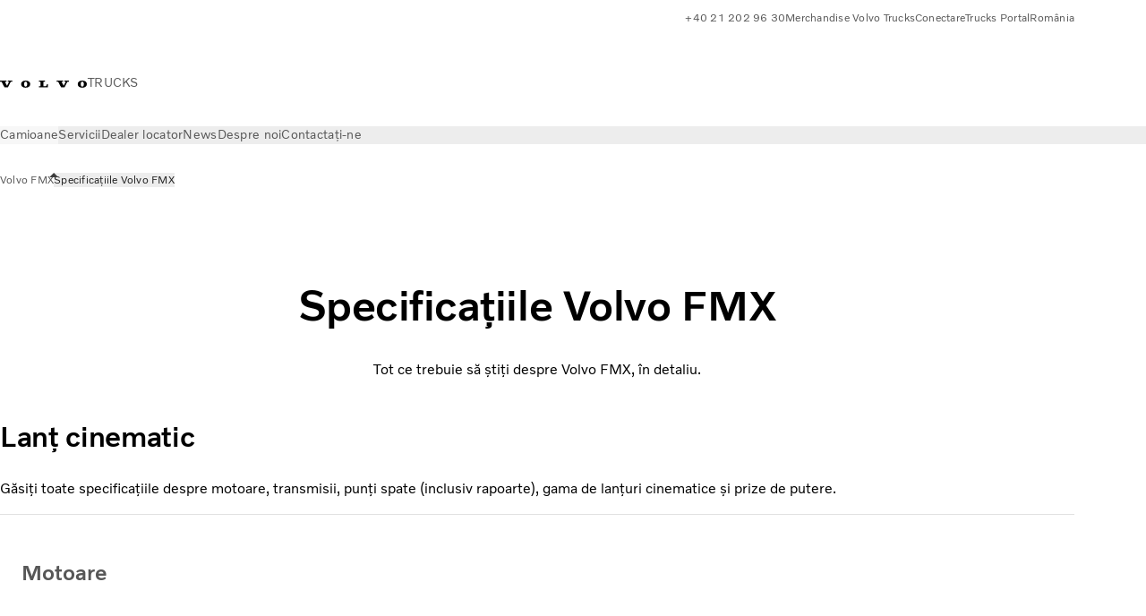

--- FILE ---
content_type: text/html;charset=utf-8
request_url: https://www.volvotrucks.ro/ro-ro/trucks/models/volvo-fmx/specifications.html
body_size: 29087
content:

<!DOCTYPE HTML>
<html lang="ro" data-country="RO">
      <head>
    <meta charset="UTF-8"/>
    <title>Specificațiile Volvo FMX</title>
    <meta name="keywords" content="Rear Axles,Volvo FMX,Powertrain"/>
    <meta name="description" content="Tot ce trebuie să știți despre Volvo FMX, toate detaliile tehnice ale camionului. De la opțiunile pentru lanțul cinematic și dimensiunile cabinei până la detaliile interioare."/>
    
    <meta name="viewport" content="width=device-width, initial-scale=1"/>

    
    
    

    
        <meta name="facebook-domain-verification" content="fczwal2q88z82c3bfgxf4fr18rd8ok"/>
    

    

    

    
    
<script defer="defer" type="text/javascript" src="/.rum/@adobe/helix-rum-js@%5E2/dist/rum-standalone.js"></script>
<link rel="stylesheet" href="/clientlibs-edge/production/20260115172347/shared/vcdk/publish.css" type="text/css"><script src="/clientlibs-edge/production/20260115172347/shared/vcdk/publish.js" defer></script>





    
    
<script src="/clientlibs-edge/production/20260115172347/shared/vcdk/components.js" defer></script>








    <link rel="preconnect" href="https://cdn.designsystem.volvogroup.com"/>
    <link rel="preconnect" href="https://cdn.designsystem.volvogroup.com" crossorigin/>
    <link href="https://cdn.designsystem.volvogroup.com/2-2-0/css/volvo/typefaces.css" rel="stylesheet"/>



    
    <link rel="preconnect" href="https://fonts.googleapis.com"/>
    <link rel="preconnect" href="https://fonts.gstatic.com" crossorigin/>
    <link href="https://fonts.googleapis.com/css2?family=Noto+Sans:ital,wdth,wght@0,62.5..100,100..900;1,62.5..100,100..900&display=swap" rel="stylesheet"/>

    
    









    
    <meta property="og:title" content="Specificațiile Volvo FMX"/>
<meta property="og:description" content="Tot ce trebuie să știți despre Volvo FMX, în detaliu. De la opțiunile pentru lanțul cinematic și dimensiunile cabinei până la detaliile interioare."/>
<meta property="og:type" content="website"/>
<meta property="og:image" content="https://www.volvotrucks.ro/content/dam/volvo-trucks/markets/master/p2764/trucks/models/volvo-fmx/specifications/some-image-volvo-fmx-diesel-cgi-exterior.jpg"/>
<meta property="og:image:alt" content="Specificațiile Volvo FMX"/>
<meta property="twitter:image" content="https://www.volvotrucks.ro/content/dam/volvo-trucks/markets/master/p2764/trucks/models/volvo-fmx/specifications/some-image-volvo-fmx-diesel-cgi-exterior.jpg"/>
<meta property="twitter:image:alt" content="Specificațiile Volvo FMX"/>




    
    
    
    
<link rel="stylesheet" href="/clientlibs-edge/production/20260115172347/volvo-trucks/publish.css" type="text/css">


    
    
    
    
    
    


    

     
    
    
    
    
    

    
    
    
    
    
    
    
    
    

    
    
    
    
    
    

    
    

    <meta name="analytics-pageview" content='{
            "_volvo": {
                "universal": {
                    "generic": {
                        "brand": {
                            "name": "Volvo Trucks",
                            "type": "market",
                            "identifier": "mkt\u002Dvtc\u002Dro\u002Dro",
                            "reportSuite": {
                                "prodList": "volvog224537,volvog648476,volvogvcvtc,volvogvc,volvog648633",
                                "stagingList": "volvogvtcdtmdev"
                            }
                        }
                    },
                    "web": {
                        "page": {
                            "category": "\/conf\/volvo\/settings\/wcm\/templates\/templates\u002Dvolvo\u002Dtrucks\/volvo\u002Dcontent",
                            "language": "Romanian",
                            "country": "Romania",
                            "templateLocation": "\/conf\/volvo\/settings\/wcm\/templates\/templates\u002Dvolvo\u002Dtrucks\/volvo\u002Dcontent",
                            "contentLocation": "\/content\/volvo\u002Dtrucks\/romania\/ro\u002Dro\/trucks\/models\/volvo\u002Dfmx\/specifications",
                            "publishDate": "2024\u002D02\u002D01T05:08:39.932Z",
                            "tags": "rear-axles,volvo-fmx,powertrain",
                            "author": "undefined"
                        }
                    }
                }
            },
            "web" : {
                "webPageDetails" : {
                    "isErrorPage": false,
                    "isHomePage": false,
                    "name": "Specificațiile Volvo FMX",
                    "siteSection": "\/trucks\/models\/volvo\u002Dfmx\/specifications"
                }
            },
            "environment" : {
                "type": "prod"
            }
        }'/>

    
    <script>
        var dataLayer = {
            pageInfo:    {
                pageName:          "Specificațiile Volvo FMX",
                pageURL:           location.protocol + "//" + location.host + location.pathname,
                siteType:          "market",
                siteIdentifier:    "mkt\u002Dvtc\u002Dro\u002Dro",
                contentHierarchy1: "trucks",
                contentHierarchy2: "models",
                contentHierarchy3: "volvo\u002Dfmx"
            },
            contentInfo: {
                publishDate:     "2024\u002D02\u002D01T05:08:39.932Z",
                templateName:    "Volvo Trucks Content Page",
                serverName:      ""
            },
            bAInfo: {
                businessArea:           "Volvo Trucks",
                division:               "European Division",
                region:                 "EUD \u002D Region East",
                market:                 "Romania",
                language:               "Romanian",
                lama:                   "ro\u002Dro",
                reportSuiteListProd:    "volvog224537,volvog648476,volvogvcvtc,volvogvc,volvog648633",
                reportSuiteListStaging: "volvogvtcdtmdev"
            }
        };
    </script>
    
    <script></script>
    
    
    
    
<script src="/clientlibs-edge/production/20260115172347/shared/components/structure/analytics-pageview.js"></script>


    
    
    
<script src="/etc.clientlibs/core/wcm/components/commons/datalayer/v1/clientlibs/core.wcm.components.commons.datalayer.v1.lc-6e1e9f7e5e2e5885d29bea65710ca169-lc.js" defer></script>


    
    
    
<script src="/clientlibs-edge/production/20260115172347/shared/components/structure/analytics-scroll.js" defer></script>




    
    
    

    

    


        <script type="text/javascript" src="//assets.adobedtm.com/afa9a4d5289e/91d28c00a83f/launch-dd00e6fe2ce8.min.js" async></script>


    
    
    

    
    
        
    
<script src="/clientlibs-edge/production/20260115172347/shared/components/structure/head-resource.js"></script>


    

    
        <link data-nc="HeadResource" rel="shortcut icon" href="/etc.clientlibs/volvo/clientlibs/volvo-trucks/publish/resources/favicon.ico" type="image/x-icon"/>
        <link data-nc="HeadResource" rel="icon" href="/etc.clientlibs/volvo/clientlibs/volvo-trucks/publish/resources/favicon.ico" type="image/x-icon"/>
    


    
    
    

<script>(window.BOOMR_mq=window.BOOMR_mq||[]).push(["addVar",{"rua.upush":"false","rua.cpush":"false","rua.upre":"false","rua.cpre":"false","rua.uprl":"false","rua.cprl":"false","rua.cprf":"false","rua.trans":"","rua.cook":"false","rua.ims":"false","rua.ufprl":"false","rua.cfprl":"false","rua.isuxp":"false","rua.texp":"norulematch","rua.ceh":"false","rua.ueh":"false","rua.ieh.st":"0"}]);</script>
<script>!function(){function o(n,i){if(n&&i)for(var r in i)i.hasOwnProperty(r)&&(void 0===n[r]?n[r]=i[r]:n[r].constructor===Object&&i[r].constructor===Object?o(n[r],i[r]):n[r]=i[r])}try{var n=decodeURIComponent("%7B%22Akamai%22%3A%7B%22enabled%22%3Afalse%7D%7D");if(n.length>0&&window.JSON&&"function"==typeof window.JSON.parse){var i=JSON.parse(n);void 0!==window.BOOMR_config?o(window.BOOMR_config,i):window.BOOMR_config=i}}catch(r){window.console&&"function"==typeof window.console.error&&console.error("mPulse: Could not parse configuration",r)}}();</script>
                              <script>!function(e){var n="https://s.go-mpulse.net/boomerang/";if("False"=="True")e.BOOMR_config=e.BOOMR_config||{},e.BOOMR_config.PageParams=e.BOOMR_config.PageParams||{},e.BOOMR_config.PageParams.pci=!0,n="https://s2.go-mpulse.net/boomerang/";if(window.BOOMR_API_key="TTB38-ZJAZZ-MCHEU-AMAYZ-3WZGJ",function(){function e(){if(!o){var e=document.createElement("script");e.id="boomr-scr-as",e.src=window.BOOMR.url,e.async=!0,i.parentNode.appendChild(e),o=!0}}function t(e){o=!0;var n,t,a,r,d=document,O=window;if(window.BOOMR.snippetMethod=e?"if":"i",t=function(e,n){var t=d.createElement("script");t.id=n||"boomr-if-as",t.src=window.BOOMR.url,BOOMR_lstart=(new Date).getTime(),e=e||d.body,e.appendChild(t)},!window.addEventListener&&window.attachEvent&&navigator.userAgent.match(/MSIE [67]\./))return window.BOOMR.snippetMethod="s",void t(i.parentNode,"boomr-async");a=document.createElement("IFRAME"),a.src="about:blank",a.title="",a.role="presentation",a.loading="eager",r=(a.frameElement||a).style,r.width=0,r.height=0,r.border=0,r.display="none",i.parentNode.appendChild(a);try{O=a.contentWindow,d=O.document.open()}catch(_){n=document.domain,a.src="javascript:var d=document.open();d.domain='"+n+"';void(0);",O=a.contentWindow,d=O.document.open()}if(n)d._boomrl=function(){this.domain=n,t()},d.write("<bo"+"dy onload='document._boomrl();'>");else if(O._boomrl=function(){t()},O.addEventListener)O.addEventListener("load",O._boomrl,!1);else if(O.attachEvent)O.attachEvent("onload",O._boomrl);d.close()}function a(e){window.BOOMR_onload=e&&e.timeStamp||(new Date).getTime()}if(!window.BOOMR||!window.BOOMR.version&&!window.BOOMR.snippetExecuted){window.BOOMR=window.BOOMR||{},window.BOOMR.snippetStart=(new Date).getTime(),window.BOOMR.snippetExecuted=!0,window.BOOMR.snippetVersion=12,window.BOOMR.url=n+"TTB38-ZJAZZ-MCHEU-AMAYZ-3WZGJ";var i=document.currentScript||document.getElementsByTagName("script")[0],o=!1,r=document.createElement("link");if(r.relList&&"function"==typeof r.relList.supports&&r.relList.supports("preload")&&"as"in r)window.BOOMR.snippetMethod="p",r.href=window.BOOMR.url,r.rel="preload",r.as="script",r.addEventListener("load",e),r.addEventListener("error",function(){t(!0)}),setTimeout(function(){if(!o)t(!0)},3e3),BOOMR_lstart=(new Date).getTime(),i.parentNode.appendChild(r);else t(!1);if(window.addEventListener)window.addEventListener("load",a,!1);else if(window.attachEvent)window.attachEvent("onload",a)}}(),"400".length>0)if(e&&"performance"in e&&e.performance&&"function"==typeof e.performance.setResourceTimingBufferSize)e.performance.setResourceTimingBufferSize(400);!function(){if(BOOMR=e.BOOMR||{},BOOMR.plugins=BOOMR.plugins||{},!BOOMR.plugins.AK){var n=""=="true"?1:0,t="",a="aobz4eiccue462ltbidq-f-54877d854-clientnsv4-s.akamaihd.net",i="false"=="true"?2:1,o={"ak.v":"39","ak.cp":"473032","ak.ai":parseInt("967133",10),"ak.ol":"0","ak.cr":9,"ak.ipv":4,"ak.proto":"h2","ak.rid":"8a751a98","ak.r":51645,"ak.a2":n,"ak.m":"","ak.n":"essl","ak.bpcip":"3.131.158.0","ak.cport":57814,"ak.gh":"2.17.209.197","ak.quicv":"","ak.tlsv":"tls1.3","ak.0rtt":"","ak.0rtt.ed":"","ak.csrc":"-","ak.acc":"","ak.t":"1769146887","ak.ak":"hOBiQwZUYzCg5VSAfCLimQ==h2HZkRQAk8QBQi56IRxTno/xygyi01on50wmbVDIGW8754WhrolGMjSLs//[base64]/3zna8Pt+eZBn25I+vpf7pj8Th7y8LiWO8E2yQr/8YkWNlHerw4+CdJpswyTK0xBntjbHq3NUnxKdg0cpIe78Ebkmzfy0TQmRSQVK3JMkNT61+93al1z+8pVv68E0GXWUR6MNwERNLbpm2Q5lAey8Q=","ak.pv":"55","ak.dpoabenc":"","ak.tf":i};if(""!==t)o["ak.ruds"]=t;var r={i:!1,av:function(n){var t="http.initiator";if(n&&(!n[t]||"spa_hard"===n[t]))o["ak.feo"]=void 0!==e.aFeoApplied?1:0,BOOMR.addVar(o)},rv:function(){var e=["ak.bpcip","ak.cport","ak.cr","ak.csrc","ak.gh","ak.ipv","ak.m","ak.n","ak.ol","ak.proto","ak.quicv","ak.tlsv","ak.0rtt","ak.0rtt.ed","ak.r","ak.acc","ak.t","ak.tf"];BOOMR.removeVar(e)}};BOOMR.plugins.AK={akVars:o,akDNSPreFetchDomain:a,init:function(){if(!r.i){var e=BOOMR.subscribe;e("before_beacon",r.av,null,null),e("onbeacon",r.rv,null,null),r.i=!0}return this},is_complete:function(){return!0}}}}()}(window);</script></head>
      <body class="contentpage basepage page basicpage" id="contentpage-a377de1269" data-cmp-data-layer-enabled>
        <div class="vcdk-theme-provider vcdk-theme-provider--main vcdk-theme-volvo" data-vcdk-brand="volvo" data-vcdk-mode="light" themeid="volvo-light">
          
              
          
          
          
              
    
        
    
<link rel="stylesheet" href="/clientlibs-edge/production/20260115172347/shared/components/structure/top-banner.css" type="text/css"><script src="/clientlibs-edge/production/20260115172347/shared/components/structure/top-banner.js" defer></script>


    
    
    
    
    
<script src="/clientlibs-edge/production/20260115172347/shared/components/structure/unsupported-browser.js" defer></script>




<div class="top-banner unsupported-browser hidden" data-nc="TopBanner">
    <div class="container">
        <vcdk-banner themeId="volvo-light" data-nc="UnsupportedBrowser">
            We noticed that you are using a browser that is no longer supported by our system, to enjoy the full Volvo experience consider changing browser
            <vcdk-banner-actions>
                
    
    
    
    

    
    

    
    
        
    
<link rel="stylesheet" href="/clientlibs-edge/production/20260115172347/shared/components/content/button.css" type="text/css">


    

    
    
    
    
        <vcdk-button invert-theme variant="secondary" size="medium" class="top-banner__close">
            Close
        </vcdk-button>
    

            </vcdk-banner-actions>
        </vcdk-banner>
    </div>
</div>


    
    
    
        
    
<link rel="stylesheet" href="/clientlibs-edge/production/20260115172347/shared/components/structure/marketlanguageselector.css" type="text/css"><script src="/clientlibs-edge/production/20260115172347/shared/components/structure/marketlanguageselector.js" defer></script>


    
    <div class="top-banner hidden" data-nc="TopBanner" data-nc-params-TopBanner='{
            "homepagePath": "/content/volvo-trucks/romania/ro-ro"
        }'>
        <div class="container">

        </div>
    </div>




              <div class="header"><header class="header__container container-fullwidth">
    <div class="header__main container" data-nc="Header" data-nc-params-Header='{
             &quot;sticky&quot;: &quot;desktop&quot;
         }'>
        
        <div class="header__brand">
    <div class="header__brand__container">
        
        

    
        
        
            
            
            
            
            
            
            
            
                
    
<script src="/clientlibs-edge/production/20260115172347/shared/components/content/image/image.js" defer></script>


            
            
            
            
            
    
<script src="/etc.clientlibs/core/wcm/components/image/v2/image/clientlibs/site.lc-d31d55e65397b599da9a48a99dd8f4af-lc.js"></script>


        
        
        
        
            
                <div data-cmp-is="image" data-cmp-lazythreshold="0" data-cmp-src="/ro-ro/_jcr_content/root/header/logo.coreimg{.width}.svg/1757342536716/volvo-iron-mark.svg" data-asset="/content/dam/volvo-trucks/markets/master/logos/volvo-iron-mark.svg" data-nc="ImageViewer" data-nc-params-ImageViewer='{
                        "assetUrl": "/ro-ro/_jcr_content/root/header/logo.coreimg.svg/1757342536716/volvo-iron-mark.svg",
                        "assetPath": "",
                        "imageServer": "",
                        "isZoom": false
                    }' data-title="Sigla Volvo" class="img__container  cmp-image" id="image-2fd834ac76" itemscope itemtype="http://schema.org/ImageObject">
                    
                    <a class="img__link" href="/ro-ro.html" data-cmp-hook-image="link" target="_self">
                        
    
        
        <img src="/ro-ro/_jcr_content/root/header/logo.coreimg.svg/1757342536716/volvo-iron-mark.svg" class="img__asset cmp-image__image img__asset__image" itemprop="contentUrl" data-cmp-hook-image="image" alt="Sigla Volvo"/>
        
        
    

                        <div class="cmp-image__overlay"></div>
                    </a>
                    
                    
                </div>
            
        

    
    



    


        <div class="header__brand-text">
            <p class="header__company">TRUCKS</p>
            <p class="header__market"></p>
        </div>
    </div>
</div>

        
        <div class="header__meta ">
    
    
    <div class="header__metanav header__metanav--phone hidden-desktop">
        <ul class="cmp-list">
            
            <li class="cmp-list__item">
                
                
    
    
    
    <vcdk-icon-button button-aria-label="Search" variant="tertiary" size="medium" icon="search" class="header__searchIcon">
    </vcdk-icon-button>

            </li>
            
            <li class="cmp-list__item">
                <span data-nc="Link" data-nc-params-link='{&quot;event&quot;: &quot;SIDENAV_OPEN&quot;}'>
                    
                    
    
    
    
    <vcdk-icon-button button-aria-label="Open Menu" variant="tertiary" size="medium" icon="hamburger-menu" class="header__burgerIcon">
    </vcdk-icon-button>

                </span>
            </li>
        </ul>
    </div>
    
    <div class="header__metanav header__metanav--desktop hidden-phone hidden-tablet">
        <div class="header-top-links structurelist list header__toplinks">
    
    



    
    
<script src="/clientlibs-edge/production/20260115172347/shared/components/content/list.js" defer></script>







<div class="list" data-nc="List" data-nc-params-List='{
        "title": ""
     }'>
    <div class="cmp-list--default">
        
        
    
    
        <ul class="cmp-list">
            <li class="cmp-list__item">
                <a class="cmp-list__item-link" href="/#.html" target="_blank" data-link-text="+40 21 202 96 30">
                    
    <vcdk-system-icon size="24" icon="plus" element-role="presentation" class="cmp-list__item-icon cmp-list__item-icon--start"></vcdk-system-icon>

                    <span class="cmp-list__item-text" data-link-text="+40 21 202 96 30">
                        +40 21 202 96 30
                    </span>
                </a>
            </li>
        
            <li class="cmp-list__item">
                <a class="cmp-list__item-link" href="https://shop.volvogroup.com/" target="_self" data-link-text="Merchandise Volvo Trucks" rel="noopener">
                    
    <vcdk-system-icon size="24" icon="shopping-cart" element-role="presentation" class="cmp-list__item-icon cmp-list__item-icon--start"></vcdk-system-icon>

                    <span class="cmp-list__item-text" data-link-text="Merchandise Volvo Trucks">
                        Merchandise Volvo Trucks
                    </span>
                </a>
            </li>
        
            <li class="cmp-list__item">
                <a class="cmp-list__item-link" href="https://volvoconnect.com/login" target="_self" data-link-text="Conectare" rel="noopener">
                    
    <vcdk-system-icon size="24" icon="user" element-role="presentation" class="cmp-list__item-icon cmp-list__item-icon--start"></vcdk-system-icon>

                    <span class="cmp-list__item-text" data-link-text="Conectare">
                        Conectare
                    </span>
                </a>
            </li>
        
            <li class="cmp-list__item">
                <a class="cmp-list__item-link" href="https://trucksportal.volvo.com/ro/ro-ro.html" target="_blank" data-link-text="Trucks Portal" rel="noopener">
                    
    <vcdk-system-icon size="24" icon="user" element-role="presentation" class="cmp-list__item-icon cmp-list__item-icon--start"></vcdk-system-icon>

                    <span class="cmp-list__item-text" data-link-text="Trucks Portal">
                        Trucks Portal
                    </span>
                </a>
            </li>
        
            <li class="cmp-list__item">
                <a class="cmp-list__item-link" href="https://www.volvotrucks.com/en-en/select-market.html" target="_self" data-link-text="România" rel="noopener">
                    
    <vcdk-system-icon size="24" icon="globe" element-role="presentation" class="cmp-list__item-icon cmp-list__item-icon--start"></vcdk-system-icon>

                    <span class="cmp-list__item-text" data-link-text="România">
                        România
                    </span>
                </a>
            </li>
        </ul>
    

    </div>
    
    <div class="cmp-list--accordion">
        <details class="cmp-list__details">
            <summary class="cmp-list__title">
                
                
            </summary>
            
    
    
        <ul class="cmp-list">
            <li class="cmp-list__item">
                <a class="cmp-list__item-link" href="/#.html" target="_blank" data-link-text="+40 21 202 96 30">
                    
    <vcdk-system-icon size="24" icon="plus" element-role="presentation" class="cmp-list__item-icon cmp-list__item-icon--start"></vcdk-system-icon>

                    <span class="cmp-list__item-text" data-link-text="+40 21 202 96 30">
                        +40 21 202 96 30
                    </span>
                </a>
            </li>
        
            <li class="cmp-list__item">
                <a class="cmp-list__item-link" href="https://shop.volvogroup.com/" target="_self" data-link-text="Merchandise Volvo Trucks" rel="noopener">
                    
    <vcdk-system-icon size="24" icon="shopping-cart" element-role="presentation" class="cmp-list__item-icon cmp-list__item-icon--start"></vcdk-system-icon>

                    <span class="cmp-list__item-text" data-link-text="Merchandise Volvo Trucks">
                        Merchandise Volvo Trucks
                    </span>
                </a>
            </li>
        
            <li class="cmp-list__item">
                <a class="cmp-list__item-link" href="https://volvoconnect.com/login" target="_self" data-link-text="Conectare" rel="noopener">
                    
    <vcdk-system-icon size="24" icon="user" element-role="presentation" class="cmp-list__item-icon cmp-list__item-icon--start"></vcdk-system-icon>

                    <span class="cmp-list__item-text" data-link-text="Conectare">
                        Conectare
                    </span>
                </a>
            </li>
        
            <li class="cmp-list__item">
                <a class="cmp-list__item-link" href="https://trucksportal.volvo.com/ro/ro-ro.html" target="_blank" data-link-text="Trucks Portal" rel="noopener">
                    
    <vcdk-system-icon size="24" icon="user" element-role="presentation" class="cmp-list__item-icon cmp-list__item-icon--start"></vcdk-system-icon>

                    <span class="cmp-list__item-text" data-link-text="Trucks Portal">
                        Trucks Portal
                    </span>
                </a>
            </li>
        
            <li class="cmp-list__item">
                <a class="cmp-list__item-link" href="https://www.volvotrucks.com/en-en/select-market.html" target="_self" data-link-text="România" rel="noopener">
                    
    <vcdk-system-icon size="24" icon="globe" element-role="presentation" class="cmp-list__item-icon cmp-list__item-icon--start"></vcdk-system-icon>

                    <span class="cmp-list__item-text" data-link-text="România">
                        România
                    </span>
                </a>
            </li>
        </ul>
    

        </details>
    </div>
</div>

    

</div>

    </div>
</div>

        
        

    <div class="header__search" hidden aria-hidden="true">
        
    <section class="cmp-search search" role="search" data-cmp-is="search" data-cmp-min-length="10000" data-cmp-results-size="10" data-nc="Search" data-cmp-data-layer="{&#34;search-8d6d3af8a7&#34;:{&#34;@type&#34;:&#34;volvo/base/components/structure/search&#34;}}">
        <form class="cmp-search__form" method="get" data-cmp-results-page="https://www.volvotrucks.ro/ro-ro/tools/search-result.html" data-cmp-hook-search="form" action="/content/volvo-trucks/romania/ro-ro.searchresults.json/_jcr_content/root/header/search" autocomplete="off">
            <div class="cmp-search__field">
                
    <vcdk-search-field placeholder="Search" name="q" input-aria-label="Search" id="search-field" icon="search" class="form-field--vcdk-search-field cmp-search__input">
    </vcdk-search-field>

                
            </div>
        </form>
        
<script data-cmp-hook-search="itemTemplate" type="x-template">
    <a class="cmp-search__item" data-cmp-hook-search="item" role="option" aria-selected="false">
        <span class="cmp-search__item-title" data-cmp-hook-search="itemTitle"></span>
    </a>
</script>

    </section>


    
    
<script src="/clientlibs-edge/production/20260115172347/shared/components/structure/search.js" defer></script>




    </div>


    </div>

    
    <div class="header__mainnav" data-nc="Navigation" data-nc-params-navigation='{"i18n": { "overview": "Overview"}}'>
    
        
    
<script src="/clientlibs-edge/production/20260115172347/shared/components/structure/main-navigation.js" defer></script>


    

    <div class="header__mainnav-content">
          <div class="hidden-desktop header__mainnav-topbar">
               <div class="header__toplinks">
                    
                    <div class="header-top-links structurelist list">
    
    



    
    








<div class="list" data-nc="List" data-nc-params-List='{
        "title": ""
     }'>
    <div class="cmp-list--default">
        
        
    
    
        <ul class="cmp-list">
            <li class="cmp-list__item">
                <a class="cmp-list__item-link" href="/#.html" target="_blank" data-link-text="+40 21 202 96 30">
                    
    <vcdk-system-icon size="24" icon="plus" element-role="presentation" class="cmp-list__item-icon cmp-list__item-icon--start"></vcdk-system-icon>

                    <span class="cmp-list__item-text" data-link-text="+40 21 202 96 30">
                        +40 21 202 96 30
                    </span>
                </a>
            </li>
        
            <li class="cmp-list__item">
                <a class="cmp-list__item-link" href="https://shop.volvogroup.com/" target="_self" data-link-text="Merchandise Volvo Trucks" rel="noopener">
                    
    <vcdk-system-icon size="24" icon="shopping-cart" element-role="presentation" class="cmp-list__item-icon cmp-list__item-icon--start"></vcdk-system-icon>

                    <span class="cmp-list__item-text" data-link-text="Merchandise Volvo Trucks">
                        Merchandise Volvo Trucks
                    </span>
                </a>
            </li>
        
            <li class="cmp-list__item">
                <a class="cmp-list__item-link" href="https://volvoconnect.com/login" target="_self" data-link-text="Conectare" rel="noopener">
                    
    <vcdk-system-icon size="24" icon="user" element-role="presentation" class="cmp-list__item-icon cmp-list__item-icon--start"></vcdk-system-icon>

                    <span class="cmp-list__item-text" data-link-text="Conectare">
                        Conectare
                    </span>
                </a>
            </li>
        
            <li class="cmp-list__item">
                <a class="cmp-list__item-link" href="https://trucksportal.volvo.com/ro/ro-ro.html" target="_blank" data-link-text="Trucks Portal" rel="noopener">
                    
    <vcdk-system-icon size="24" icon="user" element-role="presentation" class="cmp-list__item-icon cmp-list__item-icon--start"></vcdk-system-icon>

                    <span class="cmp-list__item-text" data-link-text="Trucks Portal">
                        Trucks Portal
                    </span>
                </a>
            </li>
        
            <li class="cmp-list__item">
                <a class="cmp-list__item-link" href="https://www.volvotrucks.com/en-en/select-market.html" target="_self" data-link-text="România" rel="noopener">
                    
    <vcdk-system-icon size="24" icon="globe" element-role="presentation" class="cmp-list__item-icon cmp-list__item-icon--start"></vcdk-system-icon>

                    <span class="cmp-list__item-text" data-link-text="România">
                        România
                    </span>
                </a>
            </li>
        </ul>
    

    </div>
    
    <div class="cmp-list--accordion">
        <details class="cmp-list__details">
            <summary class="cmp-list__title">
                
                
            </summary>
            
    
    
        <ul class="cmp-list">
            <li class="cmp-list__item">
                <a class="cmp-list__item-link" href="/#.html" target="_blank" data-link-text="+40 21 202 96 30">
                    
    <vcdk-system-icon size="24" icon="plus" element-role="presentation" class="cmp-list__item-icon cmp-list__item-icon--start"></vcdk-system-icon>

                    <span class="cmp-list__item-text" data-link-text="+40 21 202 96 30">
                        +40 21 202 96 30
                    </span>
                </a>
            </li>
        
            <li class="cmp-list__item">
                <a class="cmp-list__item-link" href="https://shop.volvogroup.com/" target="_self" data-link-text="Merchandise Volvo Trucks" rel="noopener">
                    
    <vcdk-system-icon size="24" icon="shopping-cart" element-role="presentation" class="cmp-list__item-icon cmp-list__item-icon--start"></vcdk-system-icon>

                    <span class="cmp-list__item-text" data-link-text="Merchandise Volvo Trucks">
                        Merchandise Volvo Trucks
                    </span>
                </a>
            </li>
        
            <li class="cmp-list__item">
                <a class="cmp-list__item-link" href="https://volvoconnect.com/login" target="_self" data-link-text="Conectare" rel="noopener">
                    
    <vcdk-system-icon size="24" icon="user" element-role="presentation" class="cmp-list__item-icon cmp-list__item-icon--start"></vcdk-system-icon>

                    <span class="cmp-list__item-text" data-link-text="Conectare">
                        Conectare
                    </span>
                </a>
            </li>
        
            <li class="cmp-list__item">
                <a class="cmp-list__item-link" href="https://trucksportal.volvo.com/ro/ro-ro.html" target="_blank" data-link-text="Trucks Portal" rel="noopener">
                    
    <vcdk-system-icon size="24" icon="user" element-role="presentation" class="cmp-list__item-icon cmp-list__item-icon--start"></vcdk-system-icon>

                    <span class="cmp-list__item-text" data-link-text="Trucks Portal">
                        Trucks Portal
                    </span>
                </a>
            </li>
        
            <li class="cmp-list__item">
                <a class="cmp-list__item-link" href="https://www.volvotrucks.com/en-en/select-market.html" target="_self" data-link-text="România" rel="noopener">
                    
    <vcdk-system-icon size="24" icon="globe" element-role="presentation" class="cmp-list__item-icon cmp-list__item-icon--start"></vcdk-system-icon>

                    <span class="cmp-list__item-text" data-link-text="România">
                        România
                    </span>
                </a>
            </li>
        </ul>
    

        </details>
    </div>
</div>

    

</div>

               </div>
               <div class="header__mainnav-close">
                    
                    
                    <span data-nc="Link" data-nc-params-link='{ &quot;event&quot;: &quot;SIDENAV_CLOSE&quot; }'>
                         
    
    
    
    <vcdk-icon-button button-aria-label="Close Menu" variant="tertiary" size="medium" icon="close" class="header__closeIcon">
    </vcdk-icon-button>

                    </span>
               </div>
          </div>
          
          <div class="main-nav main-navigation navigation container"><nav id="main-navigation-ce877b34bf" class="cmp-navigation" itemscope itemtype="http://schema.org/SiteNavigationElement" data-cmp-data-layer="{&#34;main-navigation-ce877b34bf&#34;:{&#34;@type&#34;:&#34;volvo/base/components/structure/main-navigation&#34;}}">
    <ul class="cmp-navigation__group">
        
    <li class="cmp-navigation__item cmp-navigation__item--level-0 cmp-navigation__item--active">
        
    <a href="/ro-ro/trucks.html" aria-current="page" class="cmp-navigation__item-link" data-breadcrumb="/content/volvo-trucks/romania/ro-ro/trucks" target="_self">
        
        
        
        
        
        <span class="cmp-navigation__item-link-text">Camioane</span>
        
    <vcdk-system-icon size="16" icon="chevron-down" element-role="presentation" class="cmp-navigation__item-link-icon cmp-navigation__item-link-icon--16"></vcdk-system-icon>

        
    <vcdk-system-icon size="24" icon="chevron-down" element-role="presentation" class="cmp-navigation__item-link-icon cmp-navigation__item-link-icon--24"></vcdk-system-icon>

    </a>
    

        
    <ul class="cmp-navigation__group">
        
    <li class="cmp-navigation__item cmp-navigation__item--level-1 cmp-navigation__item--active">
        
    <a href="/ro-ro/trucks/models.html" aria-current="page" class="cmp-navigation__item-link" data-breadcrumb="/content/volvo-trucks/romania/ro-ro/trucks/models" target="_self">
        
        
        
        
        
        <span class="cmp-navigation__item-link-text">Toate modelele</span>
        
    <vcdk-system-icon size="16" icon="chevron-right" element-role="presentation" class="cmp-navigation__item-link-icon cmp-navigation__item-link-icon--16"></vcdk-system-icon>

        
    <vcdk-system-icon size="24" icon="chevron-right" element-role="presentation" class="cmp-navigation__item-link-icon cmp-navigation__item-link-icon--24"></vcdk-system-icon>

    </a>
    

        
    <ul class="cmp-navigation__group">
        
    <li class="cmp-navigation__item cmp-navigation__item--level-2">
        
    <a href="/ro-ro/trucks/models/volvo-fh16-aero.html" class="cmp-navigation__item-link" data-breadcrumb="/content/volvo-trucks/romania/ro-ro/trucks/models/volvo-fh16-aero" target="_self">
        
        
        
        
        
        <span class="cmp-navigation__item-link-text">Volvo FH16 Aero</span>
        
    <vcdk-system-icon size="16" icon="chevron-right" element-role="presentation" class="cmp-navigation__item-link-icon cmp-navigation__item-link-icon--16"></vcdk-system-icon>

        
    <vcdk-system-icon size="24" icon="chevron-right" element-role="presentation" class="cmp-navigation__item-link-icon cmp-navigation__item-link-icon--24"></vcdk-system-icon>

    </a>
    

        
    </li>

    <li class="cmp-navigation__item cmp-navigation__item--level-2">
        
    <a href="/ro-ro/trucks/models/volvo-fh-aero.html" class="cmp-navigation__item-link" data-breadcrumb="/content/volvo-trucks/romania/ro-ro/trucks/models/volvo-fh-aero" target="_self">
        
        
        
        
        
        <span class="cmp-navigation__item-link-text">Volvo FH Aero</span>
        
    <vcdk-system-icon size="16" icon="chevron-right" element-role="presentation" class="cmp-navigation__item-link-icon cmp-navigation__item-link-icon--16"></vcdk-system-icon>

        
    <vcdk-system-icon size="24" icon="chevron-right" element-role="presentation" class="cmp-navigation__item-link-icon cmp-navigation__item-link-icon--24"></vcdk-system-icon>

    </a>
    

        
    </li>

    <li class="cmp-navigation__item cmp-navigation__item--level-2">
        
    <a href="/ro-ro/trucks/models/volvo-fh16.html" class="cmp-navigation__item-link" data-breadcrumb="/content/volvo-trucks/romania/ro-ro/trucks/models/volvo-fh16" target="_self">
        
        
        
        
        
        <span class="cmp-navigation__item-link-text">Volvo FH16</span>
        
    <vcdk-system-icon size="16" icon="chevron-right" element-role="presentation" class="cmp-navigation__item-link-icon cmp-navigation__item-link-icon--16"></vcdk-system-icon>

        
    <vcdk-system-icon size="24" icon="chevron-right" element-role="presentation" class="cmp-navigation__item-link-icon cmp-navigation__item-link-icon--24"></vcdk-system-icon>

    </a>
    

        
    </li>

    <li class="cmp-navigation__item cmp-navigation__item--level-2">
        
    <a href="/ro-ro/trucks/models/volvo-fh.html" class="cmp-navigation__item-link" data-breadcrumb="/content/volvo-trucks/romania/ro-ro/trucks/models/volvo-fh" target="_self">
        
        
        
        
        
        <span class="cmp-navigation__item-link-text">Volvo FH</span>
        
    <vcdk-system-icon size="16" icon="chevron-right" element-role="presentation" class="cmp-navigation__item-link-icon cmp-navigation__item-link-icon--16"></vcdk-system-icon>

        
    <vcdk-system-icon size="24" icon="chevron-right" element-role="presentation" class="cmp-navigation__item-link-icon cmp-navigation__item-link-icon--24"></vcdk-system-icon>

    </a>
    

        
    </li>

    <li class="cmp-navigation__item cmp-navigation__item--level-2 cmp-navigation__item--active">
        
    <a href="/ro-ro/trucks/models/volvo-fmx.html" aria-current="page" class="cmp-navigation__item-link" data-breadcrumb="/content/volvo-trucks/romania/ro-ro/trucks/models/volvo-fmx" target="_self">
        
        
        
        
        
        <span class="cmp-navigation__item-link-text">Volvo FMX</span>
        
    <vcdk-system-icon size="16" icon="chevron-right" element-role="presentation" class="cmp-navigation__item-link-icon cmp-navigation__item-link-icon--16"></vcdk-system-icon>

        
    <vcdk-system-icon size="24" icon="chevron-right" element-role="presentation" class="cmp-navigation__item-link-icon cmp-navigation__item-link-icon--24"></vcdk-system-icon>

    </a>
    

        
    </li>

    <li class="cmp-navigation__item cmp-navigation__item--level-2">
        
    <a href="/ro-ro/trucks/models/volvo-fm.html" class="cmp-navigation__item-link" data-breadcrumb="/content/volvo-trucks/romania/ro-ro/trucks/models/volvo-fm" target="_self">
        
        
        
        
        
        <span class="cmp-navigation__item-link-text">Volvo FM</span>
        
    <vcdk-system-icon size="16" icon="chevron-right" element-role="presentation" class="cmp-navigation__item-link-icon cmp-navigation__item-link-icon--16"></vcdk-system-icon>

        
    <vcdk-system-icon size="24" icon="chevron-right" element-role="presentation" class="cmp-navigation__item-link-icon cmp-navigation__item-link-icon--24"></vcdk-system-icon>

    </a>
    

        
    </li>

    <li class="cmp-navigation__item cmp-navigation__item--level-2">
        
    <a href="/ro-ro/trucks/models/volvo-fe.html" class="cmp-navigation__item-link" data-breadcrumb="/content/volvo-trucks/romania/ro-ro/trucks/models/volvo-fe" target="_self">
        
        
        
        
        
        <span class="cmp-navigation__item-link-text">Volvo FE</span>
        
    <vcdk-system-icon size="16" icon="chevron-right" element-role="presentation" class="cmp-navigation__item-link-icon cmp-navigation__item-link-icon--16"></vcdk-system-icon>

        
    <vcdk-system-icon size="24" icon="chevron-right" element-role="presentation" class="cmp-navigation__item-link-icon cmp-navigation__item-link-icon--24"></vcdk-system-icon>

    </a>
    

        
    </li>

    <li class="cmp-navigation__item cmp-navigation__item--level-2">
        
    <a href="/ro-ro/trucks/models/volvo-fl.html" class="cmp-navigation__item-link" data-breadcrumb="/content/volvo-trucks/romania/ro-ro/trucks/models/volvo-fl" target="_self">
        
        
        
        
        
        <span class="cmp-navigation__item-link-text">Volvo FL</span>
        
    <vcdk-system-icon size="16" icon="chevron-right" element-role="presentation" class="cmp-navigation__item-link-icon cmp-navigation__item-link-icon--16"></vcdk-system-icon>

        
    <vcdk-system-icon size="24" icon="chevron-right" element-role="presentation" class="cmp-navigation__item-link-icon cmp-navigation__item-link-icon--24"></vcdk-system-icon>

    </a>
    

        
    </li>

        
    </ul>

    </li>

    <li class="cmp-navigation__item cmp-navigation__item--level-1">
        
    <a href="/ro-ro/trucks/electric.html" class="cmp-navigation__item-link" data-breadcrumb="/content/volvo-trucks/romania/ro-ro/trucks/electric" target="_self">
        
        
        
        
        
        <span class="cmp-navigation__item-link-text">Camioane electrice</span>
        
    <vcdk-system-icon size="16" icon="chevron-right" element-role="presentation" class="cmp-navigation__item-link-icon cmp-navigation__item-link-icon--16"></vcdk-system-icon>

        
    <vcdk-system-icon size="24" icon="chevron-right" element-role="presentation" class="cmp-navigation__item-link-icon cmp-navigation__item-link-icon--24"></vcdk-system-icon>

    </a>
    

        
    <ul class="cmp-navigation__group">
        
    <li class="cmp-navigation__item cmp-navigation__item--level-2">
        
    <a href="/ro-ro/trucks/electric/volvo-fh-aero-electric.html" class="cmp-navigation__item-link" data-breadcrumb="/content/volvo-trucks/romania/ro-ro/trucks/electric/volvo-fh-aero-electric" target="_self">
        
        
        
        
        
        <span class="cmp-navigation__item-link-text">Volvo FH Aero Electric</span>
        
    <vcdk-system-icon size="16" icon="chevron-right" element-role="presentation" class="cmp-navigation__item-link-icon cmp-navigation__item-link-icon--16"></vcdk-system-icon>

        
    <vcdk-system-icon size="24" icon="chevron-right" element-role="presentation" class="cmp-navigation__item-link-icon cmp-navigation__item-link-icon--24"></vcdk-system-icon>

    </a>
    

        
    </li>

    <li class="cmp-navigation__item cmp-navigation__item--level-2">
        
    <a href="/ro-ro/trucks/electric/volvo-fh-electric.html" class="cmp-navigation__item-link" data-breadcrumb="/content/volvo-trucks/romania/ro-ro/trucks/electric/volvo-fh-electric" target="_self">
        
        
        
        
        
        <span class="cmp-navigation__item-link-text">Volvo FH Electric</span>
        
    <vcdk-system-icon size="16" icon="chevron-right" element-role="presentation" class="cmp-navigation__item-link-icon cmp-navigation__item-link-icon--16"></vcdk-system-icon>

        
    <vcdk-system-icon size="24" icon="chevron-right" element-role="presentation" class="cmp-navigation__item-link-icon cmp-navigation__item-link-icon--24"></vcdk-system-icon>

    </a>
    

        
    </li>

    <li class="cmp-navigation__item cmp-navigation__item--level-2">
        
    <a href="/ro-ro/trucks/electric/volvo-fmx-electric.html" class="cmp-navigation__item-link" data-breadcrumb="/content/volvo-trucks/romania/ro-ro/trucks/electric/volvo-fmx-electric" target="_self">
        
        
        
        
        
        <span class="cmp-navigation__item-link-text">Volvo FMX Electric</span>
        
    <vcdk-system-icon size="16" icon="chevron-right" element-role="presentation" class="cmp-navigation__item-link-icon cmp-navigation__item-link-icon--16"></vcdk-system-icon>

        
    <vcdk-system-icon size="24" icon="chevron-right" element-role="presentation" class="cmp-navigation__item-link-icon cmp-navigation__item-link-icon--24"></vcdk-system-icon>

    </a>
    

        
    </li>

    <li class="cmp-navigation__item cmp-navigation__item--level-2">
        
    <a href="/ro-ro/trucks/electric/volvo-fm-electric.html" class="cmp-navigation__item-link" data-breadcrumb="/content/volvo-trucks/romania/ro-ro/trucks/electric/volvo-fm-electric" target="_self">
        
        
        
        
        
        <span class="cmp-navigation__item-link-text">Volvo FM Electric</span>
        
    <vcdk-system-icon size="16" icon="chevron-right" element-role="presentation" class="cmp-navigation__item-link-icon cmp-navigation__item-link-icon--16"></vcdk-system-icon>

        
    <vcdk-system-icon size="24" icon="chevron-right" element-role="presentation" class="cmp-navigation__item-link-icon cmp-navigation__item-link-icon--24"></vcdk-system-icon>

    </a>
    

        
    </li>

    <li class="cmp-navigation__item cmp-navigation__item--level-2">
        
    <a href="/ro-ro/trucks/electric/volvo-fm-low-entry.html" class="cmp-navigation__item-link" data-breadcrumb="/content/volvo-trucks/romania/ro-ro/trucks/electric/volvo-fm-low-entry" target="_self">
        
        
        
        
        
        <span class="cmp-navigation__item-link-text">Volvo FM Low Entry</span>
        
    <vcdk-system-icon size="16" icon="chevron-right" element-role="presentation" class="cmp-navigation__item-link-icon cmp-navigation__item-link-icon--16"></vcdk-system-icon>

        
    <vcdk-system-icon size="24" icon="chevron-right" element-role="presentation" class="cmp-navigation__item-link-icon cmp-navigation__item-link-icon--24"></vcdk-system-icon>

    </a>
    

        
    </li>

    <li class="cmp-navigation__item cmp-navigation__item--level-2">
        
    <a href="/ro-ro/trucks/electric/volvo-fe-electric.html" class="cmp-navigation__item-link" data-breadcrumb="/content/volvo-trucks/romania/ro-ro/trucks/electric/volvo-fe-electric" target="_self">
        
        
        
        
        
        <span class="cmp-navigation__item-link-text">Volvo FE Electric</span>
        
    <vcdk-system-icon size="16" icon="chevron-right" element-role="presentation" class="cmp-navigation__item-link-icon cmp-navigation__item-link-icon--16"></vcdk-system-icon>

        
    <vcdk-system-icon size="24" icon="chevron-right" element-role="presentation" class="cmp-navigation__item-link-icon cmp-navigation__item-link-icon--24"></vcdk-system-icon>

    </a>
    

        
    </li>

    <li class="cmp-navigation__item cmp-navigation__item--level-2">
        
    <a href="/ro-ro/trucks/electric/volvo-fl-electric.html" class="cmp-navigation__item-link" data-breadcrumb="/content/volvo-trucks/romania/ro-ro/trucks/electric/volvo-fl-electric" target="_self">
        
        
        
        
        
        <span class="cmp-navigation__item-link-text">Volvo FL Electric</span>
        
    <vcdk-system-icon size="16" icon="chevron-right" element-role="presentation" class="cmp-navigation__item-link-icon cmp-navigation__item-link-icon--16"></vcdk-system-icon>

        
    <vcdk-system-icon size="24" icon="chevron-right" element-role="presentation" class="cmp-navigation__item-link-icon cmp-navigation__item-link-icon--24"></vcdk-system-icon>

    </a>
    

        
    </li>

    <li class="cmp-navigation__item cmp-navigation__item--level-2">
        
    <a href="/ro-ro/trucks/electric/why-electric-trucks.html" class="cmp-navigation__item-link" data-breadcrumb="/content/volvo-trucks/romania/ro-ro/trucks/electric/why-electric-trucks" target="_self">
        
        
        
        
        
        <span class="cmp-navigation__item-link-text">De ce camioane electrice?</span>
        
    <vcdk-system-icon size="16" icon="chevron-right" element-role="presentation" class="cmp-navigation__item-link-icon cmp-navigation__item-link-icon--16"></vcdk-system-icon>

        
    <vcdk-system-icon size="24" icon="chevron-right" element-role="presentation" class="cmp-navigation__item-link-icon cmp-navigation__item-link-icon--24"></vcdk-system-icon>

    </a>
    

        
    </li>

    <li class="cmp-navigation__item cmp-navigation__item--level-2">
        
    <a href="/ro-ro/trucks/electric/faq.html" class="cmp-navigation__item-link" data-breadcrumb="/content/volvo-trucks/romania/ro-ro/trucks/electric/faq" target="_self">
        
        
        
        
        
        <span class="cmp-navigation__item-link-text">Întrebări frecvente</span>
        
    <vcdk-system-icon size="16" icon="chevron-right" element-role="presentation" class="cmp-navigation__item-link-icon cmp-navigation__item-link-icon--16"></vcdk-system-icon>

        
    <vcdk-system-icon size="24" icon="chevron-right" element-role="presentation" class="cmp-navigation__item-link-icon cmp-navigation__item-link-icon--24"></vcdk-system-icon>

    </a>
    

        
    </li>

        
    </ul>

    </li>

    <li class="cmp-navigation__item cmp-navigation__item--level-1">
        
    <a href="/ro-ro/trucks/gas-powered.html" class="cmp-navigation__item-link" data-breadcrumb="/content/volvo-trucks/romania/ro-ro/trucks/gas-powered" target="_self">
        
        
        
        
        
        <span class="cmp-navigation__item-link-text">Camioane alimentate cu gaz</span>
        
    <vcdk-system-icon size="16" icon="chevron-right" element-role="presentation" class="cmp-navigation__item-link-icon cmp-navigation__item-link-icon--16"></vcdk-system-icon>

        
    <vcdk-system-icon size="24" icon="chevron-right" element-role="presentation" class="cmp-navigation__item-link-icon cmp-navigation__item-link-icon--24"></vcdk-system-icon>

    </a>
    

        
    <ul class="cmp-navigation__group">
        
    <li class="cmp-navigation__item cmp-navigation__item--level-2">
        
    <a href="/ro-ro/trucks/gas-powered/volvo-fh-aero-gas-powered.html" class="cmp-navigation__item-link" data-breadcrumb="/content/volvo-trucks/romania/ro-ro/trucks/gas-powered/volvo-fh-aero-gas-powered" target="_self">
        
        
        
        
        
        <span class="cmp-navigation__item-link-text">Volvo FH Aero alimentat cu gaz</span>
        
    <vcdk-system-icon size="16" icon="chevron-right" element-role="presentation" class="cmp-navigation__item-link-icon cmp-navigation__item-link-icon--16"></vcdk-system-icon>

        
    <vcdk-system-icon size="24" icon="chevron-right" element-role="presentation" class="cmp-navigation__item-link-icon cmp-navigation__item-link-icon--24"></vcdk-system-icon>

    </a>
    

        
    </li>

    <li class="cmp-navigation__item cmp-navigation__item--level-2">
        
    <a href="/ro-ro/trucks/gas-powered/volvo-fh-gas-powered.html" class="cmp-navigation__item-link" data-breadcrumb="/content/volvo-trucks/romania/ro-ro/trucks/gas-powered/volvo-fh-gas-powered" target="_self">
        
        
        
        
        
        <span class="cmp-navigation__item-link-text">Volvo FH alimentat cu gaz</span>
        
    <vcdk-system-icon size="16" icon="chevron-right" element-role="presentation" class="cmp-navigation__item-link-icon cmp-navigation__item-link-icon--16"></vcdk-system-icon>

        
    <vcdk-system-icon size="24" icon="chevron-right" element-role="presentation" class="cmp-navigation__item-link-icon cmp-navigation__item-link-icon--24"></vcdk-system-icon>

    </a>
    

        
    </li>

    <li class="cmp-navigation__item cmp-navigation__item--level-2">
        
    <a href="/ro-ro/trucks/gas-powered/volvo-fm-gas-powered.html" class="cmp-navigation__item-link" data-breadcrumb="/content/volvo-trucks/romania/ro-ro/trucks/gas-powered/volvo-fm-gas-powered" target="_self">
        
        
        
        
        
        <span class="cmp-navigation__item-link-text">Volvo FM alimentat cu gaz</span>
        
    <vcdk-system-icon size="16" icon="chevron-right" element-role="presentation" class="cmp-navigation__item-link-icon cmp-navigation__item-link-icon--16"></vcdk-system-icon>

        
    <vcdk-system-icon size="24" icon="chevron-right" element-role="presentation" class="cmp-navigation__item-link-icon cmp-navigation__item-link-icon--24"></vcdk-system-icon>

    </a>
    

        
    </li>

    <li class="cmp-navigation__item cmp-navigation__item--level-2">
        
    <a href="/ro-ro/trucks/gas-powered/volvo-fe-cng.html" class="cmp-navigation__item-link" data-breadcrumb="/content/volvo-trucks/romania/ro-ro/trucks/gas-powered/volvo-fe-cng" target="_self">
        
        
        
        
        
        <span class="cmp-navigation__item-link-text">Volvo FE CNG</span>
        
    <vcdk-system-icon size="16" icon="chevron-right" element-role="presentation" class="cmp-navigation__item-link-icon cmp-navigation__item-link-icon--16"></vcdk-system-icon>

        
    <vcdk-system-icon size="24" icon="chevron-right" element-role="presentation" class="cmp-navigation__item-link-icon cmp-navigation__item-link-icon--24"></vcdk-system-icon>

    </a>
    

        
    </li>

        
    </ul>

    </li>

    <li class="cmp-navigation__item cmp-navigation__item--level-1">
        
    <a href="/ro-ro/trucks/features.html" class="cmp-navigation__item-link" data-breadcrumb="/content/volvo-trucks/romania/ro-ro/trucks/features" target="_self">
        
        
        
        
        
        <span class="cmp-navigation__item-link-text">Caracteristici</span>
        
    <vcdk-system-icon size="16" icon="chevron-right" element-role="presentation" class="cmp-navigation__item-link-icon cmp-navigation__item-link-icon--16"></vcdk-system-icon>

        
    <vcdk-system-icon size="24" icon="chevron-right" element-role="presentation" class="cmp-navigation__item-link-icon cmp-navigation__item-link-icon--24"></vcdk-system-icon>

    </a>
    

        
    <ul class="cmp-navigation__group">
        
    <li class="cmp-navigation__item cmp-navigation__item--level-2">
        
    <a href="/ro-ro/trucks/features/driver-support-systems.html" class="cmp-navigation__item-link" data-breadcrumb="/content/volvo-trucks/romania/ro-ro/trucks/features/driver-support-systems" target="_self">
        
        
        
        
        
        <span class="cmp-navigation__item-link-text">Asistență șofer</span>
        
    <vcdk-system-icon size="16" icon="chevron-right" element-role="presentation" class="cmp-navigation__item-link-icon cmp-navigation__item-link-icon--16"></vcdk-system-icon>

        
    <vcdk-system-icon size="24" icon="chevron-right" element-role="presentation" class="cmp-navigation__item-link-icon cmp-navigation__item-link-icon--24"></vcdk-system-icon>

    </a>
    

        
    </li>

    <li class="cmp-navigation__item cmp-navigation__item--level-2">
        
    <a href="/ro-ro/trucks/features/camera-monitor-system.html" class="cmp-navigation__item-link" data-breadcrumb="/content/volvo-trucks/romania/ro-ro/trucks/features/camera-monitor-system" target="_self">
        
        
        
        
        
        <span class="cmp-navigation__item-link-text">Sistem de monitorizare cu cameră video</span>
        
    <vcdk-system-icon size="16" icon="chevron-right" element-role="presentation" class="cmp-navigation__item-link-icon cmp-navigation__item-link-icon--16"></vcdk-system-icon>

        
    <vcdk-system-icon size="24" icon="chevron-right" element-role="presentation" class="cmp-navigation__item-link-icon cmp-navigation__item-link-icon--24"></vcdk-system-icon>

    </a>
    

        
    </li>

    <li class="cmp-navigation__item cmp-navigation__item--level-2">
        
    <a href="/ro-ro/trucks/features/living-in-the-cab.html" class="cmp-navigation__item-link" data-breadcrumb="/content/volvo-trucks/romania/ro-ro/trucks/features/living-in-the-cab" target="_self">
        
        
        
        
        
        <span class="cmp-navigation__item-link-text">Viața în cabină</span>
        
    <vcdk-system-icon size="16" icon="chevron-right" element-role="presentation" class="cmp-navigation__item-link-icon cmp-navigation__item-link-icon--16"></vcdk-system-icon>

        
    <vcdk-system-icon size="24" icon="chevron-right" element-role="presentation" class="cmp-navigation__item-link-icon cmp-navigation__item-link-icon--24"></vcdk-system-icon>

    </a>
    

        
    </li>

    <li class="cmp-navigation__item cmp-navigation__item--level-2">
        
    <a href="/ro-ro/trucks/features/i-shift.html" class="cmp-navigation__item-link" data-breadcrumb="/content/volvo-trucks/romania/ro-ro/trucks/features/i-shift" target="_self">
        
        
        
        
        
        <span class="cmp-navigation__item-link-text">I-Shift</span>
        
    <vcdk-system-icon size="16" icon="chevron-right" element-role="presentation" class="cmp-navigation__item-link-icon cmp-navigation__item-link-icon--16"></vcdk-system-icon>

        
    <vcdk-system-icon size="24" icon="chevron-right" element-role="presentation" class="cmp-navigation__item-link-icon cmp-navigation__item-link-icon--24"></vcdk-system-icon>

    </a>
    

        
    </li>

    <li class="cmp-navigation__item cmp-navigation__item--level-2">
        
    <a href="/ro-ro/trucks/features/i-see.html" class="cmp-navigation__item-link" data-breadcrumb="/content/volvo-trucks/romania/ro-ro/trucks/features/i-see" target="_self">
        
        
        
        
        
        <span class="cmp-navigation__item-link-text">I-See</span>
        
    <vcdk-system-icon size="16" icon="chevron-right" element-role="presentation" class="cmp-navigation__item-link-icon cmp-navigation__item-link-icon--16"></vcdk-system-icon>

        
    <vcdk-system-icon size="24" icon="chevron-right" element-role="presentation" class="cmp-navigation__item-link-icon cmp-navigation__item-link-icon--24"></vcdk-system-icon>

    </a>
    

        
    </li>

    <li class="cmp-navigation__item cmp-navigation__item--level-2">
        
    <a href="/ro-ro/trucks/features/i-save.html" class="cmp-navigation__item-link" data-breadcrumb="/content/volvo-trucks/romania/ro-ro/trucks/features/i-save" target="_self">
        
        
        
        
        
        <span class="cmp-navigation__item-link-text">I-Save</span>
        
    <vcdk-system-icon size="16" icon="chevron-right" element-role="presentation" class="cmp-navigation__item-link-icon cmp-navigation__item-link-icon--16"></vcdk-system-icon>

        
    <vcdk-system-icon size="24" icon="chevron-right" element-role="presentation" class="cmp-navigation__item-link-icon cmp-navigation__item-link-icon--24"></vcdk-system-icon>

    </a>
    

        
    </li>

    <li class="cmp-navigation__item cmp-navigation__item--level-2">
        
    <a href="/ro-ro/trucks/features/volvo-trucks-engine-range.html" class="cmp-navigation__item-link" data-breadcrumb="/content/volvo-trucks/romania/ro-ro/trucks/features/volvo-trucks-engine-range" target="_self">
        
        
        
        
        
        <span class="cmp-navigation__item-link-text">Motoarele Volvo</span>
        
    <vcdk-system-icon size="16" icon="chevron-right" element-role="presentation" class="cmp-navigation__item-link-icon cmp-navigation__item-link-icon--16"></vcdk-system-icon>

        
    <vcdk-system-icon size="24" icon="chevron-right" element-role="presentation" class="cmp-navigation__item-link-icon cmp-navigation__item-link-icon--24"></vcdk-system-icon>

    </a>
    

        
    </li>

    <li class="cmp-navigation__item cmp-navigation__item--level-2">
        
    <a href="/ro-ro/trucks/features/volvo-dynamic-steering.html" class="cmp-navigation__item-link" data-breadcrumb="/content/volvo-trucks/romania/ro-ro/trucks/features/volvo-dynamic-steering" target="_self">
        
        
        
        
        
        <span class="cmp-navigation__item-link-text">Direcție dinamică Volvo</span>
        
    <vcdk-system-icon size="16" icon="chevron-right" element-role="presentation" class="cmp-navigation__item-link-icon cmp-navigation__item-link-icon--16"></vcdk-system-icon>

        
    <vcdk-system-icon size="24" icon="chevron-right" element-role="presentation" class="cmp-navigation__item-link-icon cmp-navigation__item-link-icon--24"></vcdk-system-icon>

    </a>
    

        
    </li>

    <li class="cmp-navigation__item cmp-navigation__item--level-2">
        
    <a href="/ro-ro/trucks/features/chassis.html" class="cmp-navigation__item-link" data-breadcrumb="/content/volvo-trucks/romania/ro-ro/trucks/features/chassis" target="_self">
        
        
        
        
        
        <span class="cmp-navigation__item-link-text">Șasiu</span>
        
    <vcdk-system-icon size="16" icon="chevron-right" element-role="presentation" class="cmp-navigation__item-link-icon cmp-navigation__item-link-icon--16"></vcdk-system-icon>

        
    <vcdk-system-icon size="24" icon="chevron-right" element-role="presentation" class="cmp-navigation__item-link-icon cmp-navigation__item-link-icon--24"></vcdk-system-icon>

    </a>
    

        
    </li>

    <li class="cmp-navigation__item cmp-navigation__item--level-2">
        
    <a href="/ro-ro/trucks/features/energy-efficiency.html" class="cmp-navigation__item-link" data-breadcrumb="/content/volvo-trucks/romania/ro-ro/trucks/features/energy-efficiency" target="_self">
        
        
        
        
        
        <span class="cmp-navigation__item-link-text">Energy efficiency</span>
        
    <vcdk-system-icon size="16" icon="chevron-right" element-role="presentation" class="cmp-navigation__item-link-icon cmp-navigation__item-link-icon--16"></vcdk-system-icon>

        
    <vcdk-system-icon size="24" icon="chevron-right" element-role="presentation" class="cmp-navigation__item-link-icon cmp-navigation__item-link-icon--24"></vcdk-system-icon>

    </a>
    

        
    </li>

        
    </ul>

    </li>

    <li class="cmp-navigation__item cmp-navigation__item--level-1">
        
    <a href="/ro-ro/trucks/information.html" class="cmp-navigation__item-link" data-breadcrumb="/content/volvo-trucks/romania/ro-ro/trucks/information" target="_self">
        
        
        
        
        
        <span class="cmp-navigation__item-link-text">Informații</span>
        
    <vcdk-system-icon size="16" icon="chevron-right" element-role="presentation" class="cmp-navigation__item-link-icon cmp-navigation__item-link-icon--16"></vcdk-system-icon>

        
    <vcdk-system-icon size="24" icon="chevron-right" element-role="presentation" class="cmp-navigation__item-link-icon cmp-navigation__item-link-icon--24"></vcdk-system-icon>

    </a>
    

        
    <ul class="cmp-navigation__group">
        
    <li class="cmp-navigation__item cmp-navigation__item--level-2">
        
    <a href="/ro-ro/trucks/information/environmental-footprint-calculator.html" class="cmp-navigation__item-link" data-breadcrumb="/content/volvo-trucks/romania/ro-ro/trucks/information/environmental-footprint-calculator" target="_self">
        
        
        
        
        
        <span class="cmp-navigation__item-link-text">Calculatorul impactului asupra mediului</span>
        
    <vcdk-system-icon size="16" icon="chevron-right" element-role="presentation" class="cmp-navigation__item-link-icon cmp-navigation__item-link-icon--16"></vcdk-system-icon>

        
    <vcdk-system-icon size="24" icon="chevron-right" element-role="presentation" class="cmp-navigation__item-link-icon cmp-navigation__item-link-icon--24"></vcdk-system-icon>

    </a>
    

        
    </li>

    <li class="cmp-navigation__item cmp-navigation__item--level-2">
        
    <a href="/ro-ro/tools/truck-builder.html" class="cmp-navigation__item-link" data-breadcrumb="/content/volvo-trucks/romania/ro-ro/tools/truck-builder" target="_self">
        
        
        
        
        
        <span class="cmp-navigation__item-link-text">Volvo Truck Builder</span>
        
    <vcdk-system-icon size="16" icon="chevron-right" element-role="presentation" class="cmp-navigation__item-link-icon cmp-navigation__item-link-icon--16"></vcdk-system-icon>

        
    <vcdk-system-icon size="24" icon="chevron-right" element-role="presentation" class="cmp-navigation__item-link-icon cmp-navigation__item-link-icon--24"></vcdk-system-icon>

    </a>
    

        
    </li>

    <li class="cmp-navigation__item cmp-navigation__item--level-2">
        
    <a href="/ro-ro/trucks/information/driver-guide.html" class="cmp-navigation__item-link" data-breadcrumb="/content/volvo-trucks/romania/ro-ro/trucks/information/driver-guide" target="_self">
        
        
        
        
        
        <span class="cmp-navigation__item-link-text">Ghidul șoferului</span>
        
    <vcdk-system-icon size="16" icon="chevron-right" element-role="presentation" class="cmp-navigation__item-link-icon cmp-navigation__item-link-icon--16"></vcdk-system-icon>

        
    <vcdk-system-icon size="24" icon="chevron-right" element-role="presentation" class="cmp-navigation__item-link-icon cmp-navigation__item-link-icon--24"></vcdk-system-icon>

    </a>
    

        
    </li>

    <li class="cmp-navigation__item cmp-navigation__item--level-2">
        
    <a href="/ro-ro/services/parts-accessories/accessories.html" class="cmp-navigation__item-link" data-breadcrumb="/content/volvo-trucks/romania/ro-ro/services/parts-accessories/accessories" target="_self">
        
        
        
        
        
        <span class="cmp-navigation__item-link-text">Accessories</span>
        
    <vcdk-system-icon size="16" icon="chevron-right" element-role="presentation" class="cmp-navigation__item-link-icon cmp-navigation__item-link-icon--16"></vcdk-system-icon>

        
    <vcdk-system-icon size="24" icon="chevron-right" element-role="presentation" class="cmp-navigation__item-link-icon cmp-navigation__item-link-icon--24"></vcdk-system-icon>

    </a>
    

        
    </li>

    <li class="cmp-navigation__item cmp-navigation__item--level-2">
        
    <a href="/ro-ro/services/driver-support/my-truck-app.html" class="cmp-navigation__item-link" data-breadcrumb="/content/volvo-trucks/romania/ro-ro/services/driver-support/my-truck-app" target="_self">
        
        
        
        
        
        <span class="cmp-navigation__item-link-text">Aplicația My Truck</span>
        
    <vcdk-system-icon size="16" icon="chevron-right" element-role="presentation" class="cmp-navigation__item-link-icon cmp-navigation__item-link-icon--16"></vcdk-system-icon>

        
    <vcdk-system-icon size="24" icon="chevron-right" element-role="presentation" class="cmp-navigation__item-link-icon cmp-navigation__item-link-icon--24"></vcdk-system-icon>

    </a>
    

        
    </li>

    <li class="cmp-navigation__item cmp-navigation__item--level-2">
        
    <a href="/ro-ro/tools/service-contract-questionnaire.html" class="cmp-navigation__item-link" data-breadcrumb="/content/volvo-trucks/romania/ro-ro/tools/service-contract-questionnaire" target="_self">
        
        
        
        
        
        <span class="cmp-navigation__item-link-text">Contracte de Service – cerere ofertă</span>
        
    <vcdk-system-icon size="16" icon="chevron-right" element-role="presentation" class="cmp-navigation__item-link-icon cmp-navigation__item-link-icon--16"></vcdk-system-icon>

        
    <vcdk-system-icon size="24" icon="chevron-right" element-role="presentation" class="cmp-navigation__item-link-icon cmp-navigation__item-link-icon--24"></vcdk-system-icon>

    </a>
    

        
    </li>

        
    </ul>

    </li>

    <li class="cmp-navigation__item cmp-navigation__item--level-1">
        
    <a href="/ro-ro/trucks/used-trucks.html" class="cmp-navigation__item-link" data-breadcrumb="/content/volvo-trucks/romania/ro-ro/trucks/used-trucks" target="_self">
        
        
        
        
        
        <span class="cmp-navigation__item-link-text">Autocamioane rulate</span>
        
    <vcdk-system-icon size="16" icon="chevron-right" element-role="presentation" class="cmp-navigation__item-link-icon cmp-navigation__item-link-icon--16"></vcdk-system-icon>

        
    <vcdk-system-icon size="24" icon="chevron-right" element-role="presentation" class="cmp-navigation__item-link-icon cmp-navigation__item-link-icon--24"></vcdk-system-icon>

    </a>
    

        
    <ul class="cmp-navigation__group">
        
    <li class="cmp-navigation__item cmp-navigation__item--level-2">
        
    <a href="/ro-ro/trucks/used-trucks/used-trucks-privacy.html" class="cmp-navigation__item-link" data-breadcrumb="/content/volvo-trucks/romania/ro-ro/trucks/used-trucks/used-trucks-privacy" target="_self">
        
        
        
        
        
        <span class="cmp-navigation__item-link-text">Confidențialitate</span>
        
    <vcdk-system-icon size="16" icon="chevron-right" element-role="presentation" class="cmp-navigation__item-link-icon cmp-navigation__item-link-icon--16"></vcdk-system-icon>

        
    <vcdk-system-icon size="24" icon="chevron-right" element-role="presentation" class="cmp-navigation__item-link-icon cmp-navigation__item-link-icon--24"></vcdk-system-icon>

    </a>
    

        
    </li>

        
    </ul>

    </li>

        

    </ul>

    </li>

    <li class="cmp-navigation__item cmp-navigation__item--level-0">
        
    <a href="/ro-ro/services.html" class="cmp-navigation__item-link" data-breadcrumb="/content/volvo-trucks/romania/ro-ro/services" target="_self">
        
        
        
        
        
        <span class="cmp-navigation__item-link-text">Servicii</span>
        
    <vcdk-system-icon size="16" icon="chevron-down" element-role="presentation" class="cmp-navigation__item-link-icon cmp-navigation__item-link-icon--16"></vcdk-system-icon>

        
    <vcdk-system-icon size="24" icon="chevron-down" element-role="presentation" class="cmp-navigation__item-link-icon cmp-navigation__item-link-icon--24"></vcdk-system-icon>

    </a>
    

        
    <ul class="cmp-navigation__group">
        
    <li class="cmp-navigation__item cmp-navigation__item--level-1">
        
    <a href="/ro-ro/services/parts-accessories.html" class="cmp-navigation__item-link" data-breadcrumb="/content/volvo-trucks/romania/ro-ro/services/parts-accessories" target="_self">
        
        
        
        
        
        <span class="cmp-navigation__item-link-text">Piese și accesorii</span>
        
    <vcdk-system-icon size="16" icon="chevron-right" element-role="presentation" class="cmp-navigation__item-link-icon cmp-navigation__item-link-icon--16"></vcdk-system-icon>

        
    <vcdk-system-icon size="24" icon="chevron-right" element-role="presentation" class="cmp-navigation__item-link-icon cmp-navigation__item-link-icon--24"></vcdk-system-icon>

    </a>
    

        
    <ul class="cmp-navigation__group">
        
    <li class="cmp-navigation__item cmp-navigation__item--level-2">
        
    <a href="/ro-ro/services/parts-accessories/parts.html" class="cmp-navigation__item-link" data-breadcrumb="/content/volvo-trucks/romania/ro-ro/services/parts-accessories/parts" target="_self">
        
        
        
        
        
        <span class="cmp-navigation__item-link-text">Piese Originale Volvo</span>
        
    <vcdk-system-icon size="16" icon="chevron-right" element-role="presentation" class="cmp-navigation__item-link-icon cmp-navigation__item-link-icon--16"></vcdk-system-icon>

        
    <vcdk-system-icon size="24" icon="chevron-right" element-role="presentation" class="cmp-navigation__item-link-icon cmp-navigation__item-link-icon--24"></vcdk-system-icon>

    </a>
    

        
    </li>

    <li class="cmp-navigation__item cmp-navigation__item--level-2">
        
    <a href="/ro-ro/services/parts-accessories/accessories.html" class="cmp-navigation__item-link" data-breadcrumb="/content/volvo-trucks/romania/ro-ro/services/parts-accessories/accessories" target="_self">
        
        
        
        
        
        <span class="cmp-navigation__item-link-text">Accesorii</span>
        
    <vcdk-system-icon size="16" icon="chevron-right" element-role="presentation" class="cmp-navigation__item-link-icon cmp-navigation__item-link-icon--16"></vcdk-system-icon>

        
    <vcdk-system-icon size="24" icon="chevron-right" element-role="presentation" class="cmp-navigation__item-link-icon cmp-navigation__item-link-icon--24"></vcdk-system-icon>

    </a>
    

        
    </li>

    <li class="cmp-navigation__item cmp-navigation__item--level-2">
        
    <a href="/ro-ro/services/parts-accessories/stores.html" class="cmp-navigation__item-link" data-breadcrumb="/content/volvo-trucks/romania/ro-ro/services/parts-accessories/stores" target="_self">
        
        
        
        
        
        <span class="cmp-navigation__item-link-text">Volvo Trucks Stores</span>
        
    <vcdk-system-icon size="16" icon="chevron-right" element-role="presentation" class="cmp-navigation__item-link-icon cmp-navigation__item-link-icon--16"></vcdk-system-icon>

        
    <vcdk-system-icon size="24" icon="chevron-right" element-role="presentation" class="cmp-navigation__item-link-icon cmp-navigation__item-link-icon--24"></vcdk-system-icon>

    </a>
    

        
    </li>

        
    </ul>

    </li>

    <li class="cmp-navigation__item cmp-navigation__item--level-1">
        
    <a href="/ro-ro/services/vehicle-service.html" class="cmp-navigation__item-link" data-breadcrumb="/content/volvo-trucks/romania/ro-ro/services/vehicle-service" target="_self">
        
        
        
        
        
        <span class="cmp-navigation__item-link-text">Service pentru vehicule</span>
        
    <vcdk-system-icon size="16" icon="chevron-right" element-role="presentation" class="cmp-navigation__item-link-icon cmp-navigation__item-link-icon--16"></vcdk-system-icon>

        
    <vcdk-system-icon size="24" icon="chevron-right" element-role="presentation" class="cmp-navigation__item-link-icon cmp-navigation__item-link-icon--24"></vcdk-system-icon>

    </a>
    

        
    <ul class="cmp-navigation__group">
        
    <li class="cmp-navigation__item cmp-navigation__item--level-2">
        
    <a href="/ro-ro/services/vehicle-service/service.html" class="cmp-navigation__item-link" data-breadcrumb="/content/volvo-trucks/romania/ro-ro/services/vehicle-service/service" target="_self">
        
        
        
        
        
        <span class="cmp-navigation__item-link-text">Activități de service</span>
        
    <vcdk-system-icon size="16" icon="chevron-right" element-role="presentation" class="cmp-navigation__item-link-icon cmp-navigation__item-link-icon--16"></vcdk-system-icon>

        
    <vcdk-system-icon size="24" icon="chevron-right" element-role="presentation" class="cmp-navigation__item-link-icon cmp-navigation__item-link-icon--24"></vcdk-system-icon>

    </a>
    

        
    </li>

    <li class="cmp-navigation__item cmp-navigation__item--level-2">
        
    <a href="/ro-ro/services/vehicle-service/service-planning.html" class="cmp-navigation__item-link" data-breadcrumb="/content/volvo-trucks/romania/ro-ro/services/vehicle-service/service-planning" target="_self">
        
        
        
        
        
        <span class="cmp-navigation__item-link-text">Planificare de service</span>
        
    <vcdk-system-icon size="16" icon="chevron-right" element-role="presentation" class="cmp-navigation__item-link-icon cmp-navigation__item-link-icon--16"></vcdk-system-icon>

        
    <vcdk-system-icon size="24" icon="chevron-right" element-role="presentation" class="cmp-navigation__item-link-icon cmp-navigation__item-link-icon--24"></vcdk-system-icon>

    </a>
    

        
    </li>

    <li class="cmp-navigation__item cmp-navigation__item--level-2">
        
    <a href="/ro-ro/services/vehicle-service/service-contracts.html" class="cmp-navigation__item-link" data-breadcrumb="/content/volvo-trucks/romania/ro-ro/services/vehicle-service/service-contracts" target="_self">
        
        
        
        
        
        <span class="cmp-navigation__item-link-text">Contracte de service</span>
        
    <vcdk-system-icon size="16" icon="chevron-right" element-role="presentation" class="cmp-navigation__item-link-icon cmp-navigation__item-link-icon--16"></vcdk-system-icon>

        
    <vcdk-system-icon size="24" icon="chevron-right" element-role="presentation" class="cmp-navigation__item-link-icon cmp-navigation__item-link-icon--24"></vcdk-system-icon>

    </a>
    

        
    </li>

    <li class="cmp-navigation__item cmp-navigation__item--level-2">
        
    <a href="/ro-ro/services/vehicle-service/roadside-assistance.html" class="cmp-navigation__item-link" data-breadcrumb="/content/volvo-trucks/romania/ro-ro/services/vehicle-service/roadside-assistance" target="_self">
        
        
        
        
        
        <span class="cmp-navigation__item-link-text">Asistență rutieră</span>
        
    <vcdk-system-icon size="16" icon="chevron-right" element-role="presentation" class="cmp-navigation__item-link-icon cmp-navigation__item-link-icon--16"></vcdk-system-icon>

        
    <vcdk-system-icon size="24" icon="chevron-right" element-role="presentation" class="cmp-navigation__item-link-icon cmp-navigation__item-link-icon--24"></vcdk-system-icon>

    </a>
    

        
    </li>

    <li class="cmp-navigation__item cmp-navigation__item--level-2">
        
    <a href="/ro-ro/services/vehicle-service/software-upgrades.html" class="cmp-navigation__item-link" data-breadcrumb="/content/volvo-trucks/romania/ro-ro/services/vehicle-service/software-upgrades" target="_self">
        
        
        
        
        
        <span class="cmp-navigation__item-link-text">Actualizări software</span>
        
    <vcdk-system-icon size="16" icon="chevron-right" element-role="presentation" class="cmp-navigation__item-link-icon cmp-navigation__item-link-icon--16"></vcdk-system-icon>

        
    <vcdk-system-icon size="24" icon="chevron-right" element-role="presentation" class="cmp-navigation__item-link-icon cmp-navigation__item-link-icon--24"></vcdk-system-icon>

    </a>
    

        
    </li>

    <li class="cmp-navigation__item cmp-navigation__item--level-2">
        
    <a href="/ro-ro/services/vehicle-service/tyre-management-services.html" class="cmp-navigation__item-link" data-breadcrumb="/content/volvo-trucks/romania/ro-ro/services/vehicle-service/tyre-management-services" target="_self">
        
        
        
        
        
        <span class="cmp-navigation__item-link-text">Servicii de management al anvelopelor</span>
        
    <vcdk-system-icon size="16" icon="chevron-right" element-role="presentation" class="cmp-navigation__item-link-icon cmp-navigation__item-link-icon--16"></vcdk-system-icon>

        
    <vcdk-system-icon size="24" icon="chevron-right" element-role="presentation" class="cmp-navigation__item-link-icon cmp-navigation__item-link-icon--24"></vcdk-system-icon>

    </a>
    

        
    </li>

    <li class="cmp-navigation__item cmp-navigation__item--level-2">
        
    <a href="/ro-ro/services/vehicle-service/trailer-services.html" class="cmp-navigation__item-link" data-breadcrumb="/content/volvo-trucks/romania/ro-ro/services/vehicle-service/trailer-services" target="_self">
        
        
        
        
        
        <span class="cmp-navigation__item-link-text">Service pentru remorci</span>
        
    <vcdk-system-icon size="16" icon="chevron-right" element-role="presentation" class="cmp-navigation__item-link-icon cmp-navigation__item-link-icon--16"></vcdk-system-icon>

        
    <vcdk-system-icon size="24" icon="chevron-right" element-role="presentation" class="cmp-navigation__item-link-icon cmp-navigation__item-link-icon--24"></vcdk-system-icon>

    </a>
    

        
    </li>

        
    </ul>

    </li>

    <li class="cmp-navigation__item cmp-navigation__item--level-1">
        
    <a href="/ro-ro/services/fleet-management.html" class="cmp-navigation__item-link" data-breadcrumb="/content/volvo-trucks/romania/ro-ro/services/fleet-management" target="_self">
        
        
        
        
        
        <span class="cmp-navigation__item-link-text">Gestionarea parcului auto</span>
        
    <vcdk-system-icon size="16" icon="chevron-right" element-role="presentation" class="cmp-navigation__item-link-icon cmp-navigation__item-link-icon--16"></vcdk-system-icon>

        
    <vcdk-system-icon size="24" icon="chevron-right" element-role="presentation" class="cmp-navigation__item-link-icon cmp-navigation__item-link-icon--24"></vcdk-system-icon>

    </a>
    

        
    <ul class="cmp-navigation__group">
        
    <li class="cmp-navigation__item cmp-navigation__item--level-2">
        
    <a href="/ro-ro/services/fleet-management/volvo-connect.html" class="cmp-navigation__item-link" data-breadcrumb="/content/volvo-trucks/romania/ro-ro/services/fleet-management/volvo-connect" target="_self">
        
        
        
        
        
        <span class="cmp-navigation__item-link-text">Volvo Connect</span>
        
    <vcdk-system-icon size="16" icon="chevron-right" element-role="presentation" class="cmp-navigation__item-link-icon cmp-navigation__item-link-icon--16"></vcdk-system-icon>

        
    <vcdk-system-icon size="24" icon="chevron-right" element-role="presentation" class="cmp-navigation__item-link-icon cmp-navigation__item-link-icon--24"></vcdk-system-icon>

    </a>
    

        
    </li>

    <li class="cmp-navigation__item cmp-navigation__item--level-2">
        
    <a href="/ro-ro/services/fleet-management/uptime.html" class="cmp-navigation__item-link" data-breadcrumb="/content/volvo-trucks/romania/ro-ro/services/fleet-management/uptime" target="_self">
        
        
        
        
        
        <span class="cmp-navigation__item-link-text">Disponibilitate</span>
        
    <vcdk-system-icon size="16" icon="chevron-right" element-role="presentation" class="cmp-navigation__item-link-icon cmp-navigation__item-link-icon--16"></vcdk-system-icon>

        
    <vcdk-system-icon size="24" icon="chevron-right" element-role="presentation" class="cmp-navigation__item-link-icon cmp-navigation__item-link-icon--24"></vcdk-system-icon>

    </a>
    

        
    </li>

    <li class="cmp-navigation__item cmp-navigation__item--level-2">
        
    <a href="/ro-ro/services/fleet-management/fuel-and-energy-efficiency.html" class="cmp-navigation__item-link" data-breadcrumb="/content/volvo-trucks/romania/ro-ro/services/fleet-management/fuel-and-energy-efficiency" target="_self">
        
        
        
        
        
        <span class="cmp-navigation__item-link-text">Eficiența consumului de combustibil și energetică</span>
        
    <vcdk-system-icon size="16" icon="chevron-right" element-role="presentation" class="cmp-navigation__item-link-icon cmp-navigation__item-link-icon--16"></vcdk-system-icon>

        
    <vcdk-system-icon size="24" icon="chevron-right" element-role="presentation" class="cmp-navigation__item-link-icon cmp-navigation__item-link-icon--24"></vcdk-system-icon>

    </a>
    

        
    </li>

    <li class="cmp-navigation__item cmp-navigation__item--level-2">
        
    <a href="/ro-ro/services/fleet-management/compliance-and-data.html" class="cmp-navigation__item-link" data-breadcrumb="/content/volvo-trucks/romania/ro-ro/services/fleet-management/compliance-and-data" target="_self">
        
        
        
        
        
        <span class="cmp-navigation__item-link-text">Conformitate și date</span>
        
    <vcdk-system-icon size="16" icon="chevron-right" element-role="presentation" class="cmp-navigation__item-link-icon cmp-navigation__item-link-icon--16"></vcdk-system-icon>

        
    <vcdk-system-icon size="24" icon="chevron-right" element-role="presentation" class="cmp-navigation__item-link-icon cmp-navigation__item-link-icon--24"></vcdk-system-icon>

    </a>
    

        
    </li>

    <li class="cmp-navigation__item cmp-navigation__item--level-2">
        
    <a href="/ro-ro/services/fleet-management/safety-and-security.html" class="cmp-navigation__item-link" data-breadcrumb="/content/volvo-trucks/romania/ro-ro/services/fleet-management/safety-and-security" target="_self">
        
        
        
        
        
        <span class="cmp-navigation__item-link-text">Siguranță și securitate</span>
        
    <vcdk-system-icon size="16" icon="chevron-right" element-role="presentation" class="cmp-navigation__item-link-icon cmp-navigation__item-link-icon--16"></vcdk-system-icon>

        
    <vcdk-system-icon size="24" icon="chevron-right" element-role="presentation" class="cmp-navigation__item-link-icon cmp-navigation__item-link-icon--24"></vcdk-system-icon>

    </a>
    

        
    </li>

    <li class="cmp-navigation__item cmp-navigation__item--level-2">
        
    <a href="/ro-ro/services/fleet-management/assets-management.html" class="cmp-navigation__item-link" data-breadcrumb="/content/volvo-trucks/romania/ro-ro/services/fleet-management/assets-management" target="_self">
        
        
        
        
        
        <span class="cmp-navigation__item-link-text">Gestionarea activelor</span>
        
    <vcdk-system-icon size="16" icon="chevron-right" element-role="presentation" class="cmp-navigation__item-link-icon cmp-navigation__item-link-icon--16"></vcdk-system-icon>

        
    <vcdk-system-icon size="24" icon="chevron-right" element-role="presentation" class="cmp-navigation__item-link-icon cmp-navigation__item-link-icon--24"></vcdk-system-icon>

    </a>
    

        
    </li>

    <li class="cmp-navigation__item cmp-navigation__item--level-2">
        
    <a href="/ro-ro/services/fleet-management/transport-operations.html" class="cmp-navigation__item-link" data-breadcrumb="/content/volvo-trucks/romania/ro-ro/services/fleet-management/transport-operations" target="_self">
        
        
        
        
        
        <span class="cmp-navigation__item-link-text">Operațiuni de transport</span>
        
    <vcdk-system-icon size="16" icon="chevron-right" element-role="presentation" class="cmp-navigation__item-link-icon cmp-navigation__item-link-icon--16"></vcdk-system-icon>

        
    <vcdk-system-icon size="24" icon="chevron-right" element-role="presentation" class="cmp-navigation__item-link-icon cmp-navigation__item-link-icon--24"></vcdk-system-icon>

    </a>
    

        
    </li>

        
    </ul>

    </li>

    <li class="cmp-navigation__item cmp-navigation__item--level-1">
        
    <a href="/ro-ro/services/driver-support.html" class="cmp-navigation__item-link" data-breadcrumb="/content/volvo-trucks/romania/ro-ro/services/driver-support" target="_self">
        
        
        
        
        
        <span class="cmp-navigation__item-link-text">Asistență șofer</span>
        
    <vcdk-system-icon size="16" icon="chevron-right" element-role="presentation" class="cmp-navigation__item-link-icon cmp-navigation__item-link-icon--16"></vcdk-system-icon>

        
    <vcdk-system-icon size="24" icon="chevron-right" element-role="presentation" class="cmp-navigation__item-link-icon cmp-navigation__item-link-icon--24"></vcdk-system-icon>

    </a>
    

        
    <ul class="cmp-navigation__group">
        
    <li class="cmp-navigation__item cmp-navigation__item--level-2">
        
    <a href="/ro-ro/services/driver-support/driver-development.html" class="cmp-navigation__item-link" data-breadcrumb="/content/volvo-trucks/romania/ro-ro/services/driver-support/driver-development" target="_self">
        
        
        
        
        
        <span class="cmp-navigation__item-link-text">Perfecționare șoferi</span>
        
    <vcdk-system-icon size="16" icon="chevron-right" element-role="presentation" class="cmp-navigation__item-link-icon cmp-navigation__item-link-icon--16"></vcdk-system-icon>

        
    <vcdk-system-icon size="24" icon="chevron-right" element-role="presentation" class="cmp-navigation__item-link-icon cmp-navigation__item-link-icon--24"></vcdk-system-icon>

    </a>
    

        
    </li>

    <li class="cmp-navigation__item cmp-navigation__item--level-2">
        
    <a href="/ro-ro/services/driver-support/my-truck-app.html" class="cmp-navigation__item-link" data-breadcrumb="/content/volvo-trucks/romania/ro-ro/services/driver-support/my-truck-app" target="_self">
        
        
        
        
        
        <span class="cmp-navigation__item-link-text">Aplicația My Truck</span>
        
    <vcdk-system-icon size="16" icon="chevron-right" element-role="presentation" class="cmp-navigation__item-link-icon cmp-navigation__item-link-icon--16"></vcdk-system-icon>

        
    <vcdk-system-icon size="24" icon="chevron-right" element-role="presentation" class="cmp-navigation__item-link-icon cmp-navigation__item-link-icon--24"></vcdk-system-icon>

    </a>
    

        
    </li>

        
    </ul>

    </li>

    <li class="cmp-navigation__item cmp-navigation__item--level-1">
        
    <a href="/ro-ro/services/volvo-connect.html" class="cmp-navigation__item-link" data-breadcrumb="/content/volvo-trucks/romania/ro-ro/services/volvo-connect" target="_self">
        
        
        
        
        
        <span class="cmp-navigation__item-link-text">Volvo Connect</span>
        
    <vcdk-system-icon size="16" icon="chevron-right" element-role="presentation" class="cmp-navigation__item-link-icon cmp-navigation__item-link-icon--16"></vcdk-system-icon>

        
    <vcdk-system-icon size="24" icon="chevron-right" element-role="presentation" class="cmp-navigation__item-link-icon cmp-navigation__item-link-icon--24"></vcdk-system-icon>

    </a>
    

        
    </li>

    <li class="cmp-navigation__item cmp-navigation__item--level-1">
        
    <a href="/ro-ro/services/financial-products.html" class="cmp-navigation__item-link" data-breadcrumb="/content/volvo-trucks/romania/ro-ro/services/financial-products" target="_self">
        
        
        
        
        
        <span class="cmp-navigation__item-link-text">Produse financiare</span>
        
    <vcdk-system-icon size="16" icon="chevron-right" element-role="presentation" class="cmp-navigation__item-link-icon cmp-navigation__item-link-icon--16"></vcdk-system-icon>

        
    <vcdk-system-icon size="24" icon="chevron-right" element-role="presentation" class="cmp-navigation__item-link-icon cmp-navigation__item-link-icon--24"></vcdk-system-icon>

    </a>
    

        
    <ul class="cmp-navigation__group">
        
    <li class="cmp-navigation__item cmp-navigation__item--level-2">
        
    <a href="/ro-ro/services/financial-products/finance.html" class="cmp-navigation__item-link" data-breadcrumb="/content/volvo-trucks/romania/ro-ro/services/financial-products/finance" target="_self">
        
        
        
        
        
        <span class="cmp-navigation__item-link-text">Finanțare</span>
        
    <vcdk-system-icon size="16" icon="chevron-right" element-role="presentation" class="cmp-navigation__item-link-icon cmp-navigation__item-link-icon--16"></vcdk-system-icon>

        
    <vcdk-system-icon size="24" icon="chevron-right" element-role="presentation" class="cmp-navigation__item-link-icon cmp-navigation__item-link-icon--24"></vcdk-system-icon>

    </a>
    

        
    </li>

    <li class="cmp-navigation__item cmp-navigation__item--level-2">
        
    <a href="/ro-ro/services/financial-products/insurance.html" class="cmp-navigation__item-link" data-breadcrumb="/content/volvo-trucks/romania/ro-ro/services/financial-products/insurance" target="_self">
        
        
        
        
        
        <span class="cmp-navigation__item-link-text">Asigurarea</span>
        
    <vcdk-system-icon size="16" icon="chevron-right" element-role="presentation" class="cmp-navigation__item-link-icon cmp-navigation__item-link-icon--16"></vcdk-system-icon>

        
    <vcdk-system-icon size="24" icon="chevron-right" element-role="presentation" class="cmp-navigation__item-link-icon cmp-navigation__item-link-icon--24"></vcdk-system-icon>

    </a>
    

        
    </li>

        
    </ul>

    </li>

    <li class="cmp-navigation__item cmp-navigation__item--level-1">
        
    <a href="/ro-ro/services/contact.html" class="cmp-navigation__item-link" data-breadcrumb="/content/volvo-trucks/romania/ro-ro/services/contact" target="_self">
        
        
        
        
        
        <span class="cmp-navigation__item-link-text">Contact</span>
        
    <vcdk-system-icon size="16" icon="chevron-right" element-role="presentation" class="cmp-navigation__item-link-icon cmp-navigation__item-link-icon--16"></vcdk-system-icon>

        
    <vcdk-system-icon size="24" icon="chevron-right" element-role="presentation" class="cmp-navigation__item-link-icon cmp-navigation__item-link-icon--24"></vcdk-system-icon>

    </a>
    

        
    </li>

        

    </ul>

    </li>

    <li class="cmp-navigation__item cmp-navigation__item--level-0">
        
    <a href="/ro-ro/tools/dealer-locator.html" class="cmp-navigation__item-link" data-breadcrumb="/content/volvo-trucks/romania/ro-ro/tools/dealer-locator" target="_self">
        
        
        
        
        
        <span class="cmp-navigation__item-link-text">Dealer locator</span>
        
    <vcdk-system-icon size="16" icon="chevron-down" element-role="presentation" class="cmp-navigation__item-link-icon cmp-navigation__item-link-icon--16"></vcdk-system-icon>

        
    <vcdk-system-icon size="24" icon="chevron-down" element-role="presentation" class="cmp-navigation__item-link-icon cmp-navigation__item-link-icon--24"></vcdk-system-icon>

    </a>
    

        
    <ul class="cmp-navigation__group">
        
    <li class="cmp-navigation__item cmp-navigation__item--level-1">
        
    <a href="/ro-ro/dealer-locator/centre-service.html" class="cmp-navigation__item-link" data-breadcrumb="/content/volvo-trucks/romania/ro-ro/dealer-locator/centre-service" target="_self">
        
        
        
        
        
        <span class="cmp-navigation__item-link-text">Centre Service Romania</span>
        
    <vcdk-system-icon size="16" icon="chevron-right" element-role="presentation" class="cmp-navigation__item-link-icon cmp-navigation__item-link-icon--16"></vcdk-system-icon>

        
    <vcdk-system-icon size="24" icon="chevron-right" element-role="presentation" class="cmp-navigation__item-link-icon cmp-navigation__item-link-icon--24"></vcdk-system-icon>

    </a>
    

        
    <ul class="cmp-navigation__group">
        
    <li class="cmp-navigation__item cmp-navigation__item--level-2">
        
    <a href="/ro-ro/dealer-locator/centre-service/arad.html" class="cmp-navigation__item-link" data-breadcrumb="/content/volvo-trucks/romania/ro-ro/dealer-locator/centre-service/arad" target="_self">
        
        
        
        
        
        <span class="cmp-navigation__item-link-text">Arad</span>
        
    <vcdk-system-icon size="16" icon="chevron-right" element-role="presentation" class="cmp-navigation__item-link-icon cmp-navigation__item-link-icon--16"></vcdk-system-icon>

        
    <vcdk-system-icon size="24" icon="chevron-right" element-role="presentation" class="cmp-navigation__item-link-icon cmp-navigation__item-link-icon--24"></vcdk-system-icon>

    </a>
    

        
    </li>

    <li class="cmp-navigation__item cmp-navigation__item--level-2">
        
    <a href="/ro-ro/dealer-locator/centre-service/Bacau.html" class="cmp-navigation__item-link" data-breadcrumb="/content/volvo-trucks/romania/ro-ro/dealer-locator/centre-service/Bacau" target="_self">
        
        
        
        
        
        <span class="cmp-navigation__item-link-text">Bacău</span>
        
    <vcdk-system-icon size="16" icon="chevron-right" element-role="presentation" class="cmp-navigation__item-link-icon cmp-navigation__item-link-icon--16"></vcdk-system-icon>

        
    <vcdk-system-icon size="24" icon="chevron-right" element-role="presentation" class="cmp-navigation__item-link-icon cmp-navigation__item-link-icon--24"></vcdk-system-icon>

    </a>
    

        
    </li>

    <li class="cmp-navigation__item cmp-navigation__item--level-2">
        
    <a href="/ro-ro/dealer-locator/centre-service/Brasov.html" class="cmp-navigation__item-link" data-breadcrumb="/content/volvo-trucks/romania/ro-ro/dealer-locator/centre-service/Brasov" target="_self">
        
        
        
        
        
        <span class="cmp-navigation__item-link-text">Braşov</span>
        
    <vcdk-system-icon size="16" icon="chevron-right" element-role="presentation" class="cmp-navigation__item-link-icon cmp-navigation__item-link-icon--16"></vcdk-system-icon>

        
    <vcdk-system-icon size="24" icon="chevron-right" element-role="presentation" class="cmp-navigation__item-link-icon cmp-navigation__item-link-icon--24"></vcdk-system-icon>

    </a>
    

        
    </li>

    <li class="cmp-navigation__item cmp-navigation__item--level-2">
        
    <a href="/ro-ro/dealer-locator/centre-service/Bucuresti.html" class="cmp-navigation__item-link" data-breadcrumb="/content/volvo-trucks/romania/ro-ro/dealer-locator/centre-service/Bucuresti" target="_self">
        
        
        
        
        
        <span class="cmp-navigation__item-link-text">Bucureşti</span>
        
    <vcdk-system-icon size="16" icon="chevron-right" element-role="presentation" class="cmp-navigation__item-link-icon cmp-navigation__item-link-icon--16"></vcdk-system-icon>

        
    <vcdk-system-icon size="24" icon="chevron-right" element-role="presentation" class="cmp-navigation__item-link-icon cmp-navigation__item-link-icon--24"></vcdk-system-icon>

    </a>
    

        
    </li>

    <li class="cmp-navigation__item cmp-navigation__item--level-2">
        
    <a href="/ro-ro/dealer-locator/centre-service/Buzau.html" class="cmp-navigation__item-link" data-breadcrumb="/content/volvo-trucks/romania/ro-ro/dealer-locator/centre-service/Buzau" target="_self">
        
        
        
        
        
        <span class="cmp-navigation__item-link-text">Buzău</span>
        
    <vcdk-system-icon size="16" icon="chevron-right" element-role="presentation" class="cmp-navigation__item-link-icon cmp-navigation__item-link-icon--16"></vcdk-system-icon>

        
    <vcdk-system-icon size="24" icon="chevron-right" element-role="presentation" class="cmp-navigation__item-link-icon cmp-navigation__item-link-icon--24"></vcdk-system-icon>

    </a>
    

        
    </li>

    <li class="cmp-navigation__item cmp-navigation__item--level-2">
        
    <a href="/ro-ro/dealer-locator/centre-service/Cluj.html" class="cmp-navigation__item-link" data-breadcrumb="/content/volvo-trucks/romania/ro-ro/dealer-locator/centre-service/Cluj" target="_self">
        
        
        
        
        
        <span class="cmp-navigation__item-link-text">Cluj</span>
        
    <vcdk-system-icon size="16" icon="chevron-right" element-role="presentation" class="cmp-navigation__item-link-icon cmp-navigation__item-link-icon--16"></vcdk-system-icon>

        
    <vcdk-system-icon size="24" icon="chevron-right" element-role="presentation" class="cmp-navigation__item-link-icon cmp-navigation__item-link-icon--24"></vcdk-system-icon>

    </a>
    

        
    </li>

    <li class="cmp-navigation__item cmp-navigation__item--level-2">
        
    <a href="/ro-ro/dealer-locator/centre-service/Constanta.html" class="cmp-navigation__item-link" data-breadcrumb="/content/volvo-trucks/romania/ro-ro/dealer-locator/centre-service/Constanta" target="_self">
        
        
        
        
        
        <span class="cmp-navigation__item-link-text">Constanţa</span>
        
    <vcdk-system-icon size="16" icon="chevron-right" element-role="presentation" class="cmp-navigation__item-link-icon cmp-navigation__item-link-icon--16"></vcdk-system-icon>

        
    <vcdk-system-icon size="24" icon="chevron-right" element-role="presentation" class="cmp-navigation__item-link-icon cmp-navigation__item-link-icon--24"></vcdk-system-icon>

    </a>
    

        
    </li>

    <li class="cmp-navigation__item cmp-navigation__item--level-2">
        
    <a href="/ro-ro/dealer-locator/centre-service/Oradea.html" class="cmp-navigation__item-link" data-breadcrumb="/content/volvo-trucks/romania/ro-ro/dealer-locator/centre-service/Oradea" target="_self">
        
        
        
        
        
        <span class="cmp-navigation__item-link-text">Oradea</span>
        
    <vcdk-system-icon size="16" icon="chevron-right" element-role="presentation" class="cmp-navigation__item-link-icon cmp-navigation__item-link-icon--16"></vcdk-system-icon>

        
    <vcdk-system-icon size="24" icon="chevron-right" element-role="presentation" class="cmp-navigation__item-link-icon cmp-navigation__item-link-icon--24"></vcdk-system-icon>

    </a>
    

        
    </li>

    <li class="cmp-navigation__item cmp-navigation__item--level-2">
        
    <a href="/ro-ro/dealer-locator/centre-service/Pitesti.html" class="cmp-navigation__item-link" data-breadcrumb="/content/volvo-trucks/romania/ro-ro/dealer-locator/centre-service/Pitesti" target="_self">
        
        
        
        
        
        <span class="cmp-navigation__item-link-text">Piteşti</span>
        
    <vcdk-system-icon size="16" icon="chevron-right" element-role="presentation" class="cmp-navigation__item-link-icon cmp-navigation__item-link-icon--16"></vcdk-system-icon>

        
    <vcdk-system-icon size="24" icon="chevron-right" element-role="presentation" class="cmp-navigation__item-link-icon cmp-navigation__item-link-icon--24"></vcdk-system-icon>

    </a>
    

        
    </li>

    <li class="cmp-navigation__item cmp-navigation__item--level-2">
        
    <a href="/ro-ro/dealer-locator/centre-service/Timisoara.html" class="cmp-navigation__item-link" data-breadcrumb="/content/volvo-trucks/romania/ro-ro/dealer-locator/centre-service/Timisoara" target="_self">
        
        
        
        
        
        <span class="cmp-navigation__item-link-text">Timişoara</span>
        
    <vcdk-system-icon size="16" icon="chevron-right" element-role="presentation" class="cmp-navigation__item-link-icon cmp-navigation__item-link-icon--16"></vcdk-system-icon>

        
    <vcdk-system-icon size="24" icon="chevron-right" element-role="presentation" class="cmp-navigation__item-link-icon cmp-navigation__item-link-icon--24"></vcdk-system-icon>

    </a>
    

        
    </li>

    <li class="cmp-navigation__item cmp-navigation__item--level-2">
        
    <a href="/ro-ro/dealer-locator/centre-service/Sibiu.html" class="cmp-navigation__item-link" data-breadcrumb="/content/volvo-trucks/romania/ro-ro/dealer-locator/centre-service/Sibiu" target="_self">
        
        
        
        
        
        <span class="cmp-navigation__item-link-text">Sibiu</span>
        
    <vcdk-system-icon size="16" icon="chevron-right" element-role="presentation" class="cmp-navigation__item-link-icon cmp-navigation__item-link-icon--16"></vcdk-system-icon>

        
    <vcdk-system-icon size="24" icon="chevron-right" element-role="presentation" class="cmp-navigation__item-link-icon cmp-navigation__item-link-icon--24"></vcdk-system-icon>

    </a>
    

        
    </li>

    <li class="cmp-navigation__item cmp-navigation__item--level-2">
        
    <a href="/ro-ro/dealer-locator/centre-service/Baia-mare.html" class="cmp-navigation__item-link" data-breadcrumb="/content/volvo-trucks/romania/ro-ro/dealer-locator/centre-service/Baia-mare" target="_self">
        
        
        
        
        
        <span class="cmp-navigation__item-link-text">Baia Mare</span>
        
    <vcdk-system-icon size="16" icon="chevron-right" element-role="presentation" class="cmp-navigation__item-link-icon cmp-navigation__item-link-icon--16"></vcdk-system-icon>

        
    <vcdk-system-icon size="24" icon="chevron-right" element-role="presentation" class="cmp-navigation__item-link-icon cmp-navigation__item-link-icon--24"></vcdk-system-icon>

    </a>
    

        
    </li>

    <li class="cmp-navigation__item cmp-navigation__item--level-2">
        
    <a href="/ro-ro/dealer-locator/centre-service/Suceava.html" class="cmp-navigation__item-link" data-breadcrumb="/content/volvo-trucks/romania/ro-ro/dealer-locator/centre-service/Suceava" target="_self">
        
        
        
        
        
        <span class="cmp-navigation__item-link-text">Suceava</span>
        
    <vcdk-system-icon size="16" icon="chevron-right" element-role="presentation" class="cmp-navigation__item-link-icon cmp-navigation__item-link-icon--16"></vcdk-system-icon>

        
    <vcdk-system-icon size="24" icon="chevron-right" element-role="presentation" class="cmp-navigation__item-link-icon cmp-navigation__item-link-icon--24"></vcdk-system-icon>

    </a>
    

        
    </li>

        
    </ul>

    </li>

        

    </ul>

    </li>

    <li class="cmp-navigation__item cmp-navigation__item--level-0">
        
    <a href="/ro-ro/news.html" class="cmp-navigation__item-link" data-breadcrumb="/content/volvo-trucks/romania/ro-ro/news" target="_self">
        
        
        
        
        
        <span class="cmp-navigation__item-link-text">News</span>
        
    <vcdk-system-icon size="16" icon="chevron-down" element-role="presentation" class="cmp-navigation__item-link-icon cmp-navigation__item-link-icon--16"></vcdk-system-icon>

        
    <vcdk-system-icon size="24" icon="chevron-down" element-role="presentation" class="cmp-navigation__item-link-icon cmp-navigation__item-link-icon--24"></vcdk-system-icon>

    </a>
    

        
    <ul class="cmp-navigation__group">
        
    <li class="cmp-navigation__item cmp-navigation__item--level-1">
        
    <a href="/ro-ro/news/press-releases.html" class="cmp-navigation__item-link" data-breadcrumb="/content/volvo-trucks/romania/ro-ro/news/press-releases" target="_self">
        
        
        
        
        
        <span class="cmp-navigation__item-link-text">Press releases</span>
        
    <vcdk-system-icon size="16" icon="chevron-right" element-role="presentation" class="cmp-navigation__item-link-icon cmp-navigation__item-link-icon--16"></vcdk-system-icon>

        
    <vcdk-system-icon size="24" icon="chevron-right" element-role="presentation" class="cmp-navigation__item-link-icon cmp-navigation__item-link-icon--24"></vcdk-system-icon>

    </a>
    

        
    </li>

    <li class="cmp-navigation__item cmp-navigation__item--level-1">
        
    <a href="/ro-ro/news/magazine-online.html" class="cmp-navigation__item-link" data-breadcrumb="/content/volvo-trucks/romania/ro-ro/news/magazine-online" target="_self">
        
        
        
        
        
        <span class="cmp-navigation__item-link-text">Volvo Trucks Stories</span>
        
    <vcdk-system-icon size="16" icon="chevron-right" element-role="presentation" class="cmp-navigation__item-link-icon cmp-navigation__item-link-icon--16"></vcdk-system-icon>

        
    <vcdk-system-icon size="24" icon="chevron-right" element-role="presentation" class="cmp-navigation__item-link-icon cmp-navigation__item-link-icon--24"></vcdk-system-icon>

    </a>
    

        
    </li>

    <li class="cmp-navigation__item cmp-navigation__item--level-1">
        
    <a href="/ro-ro/news/image-gallery.html" class="cmp-navigation__item-link" data-breadcrumb="/content/volvo-trucks/romania/ro-ro/news/image-gallery" target="_self">
        
        
        
        
        
        <span class="cmp-navigation__item-link-text">Image Gallery</span>
        
    <vcdk-system-icon size="16" icon="chevron-right" element-role="presentation" class="cmp-navigation__item-link-icon cmp-navigation__item-link-icon--16"></vcdk-system-icon>

        
    <vcdk-system-icon size="24" icon="chevron-right" element-role="presentation" class="cmp-navigation__item-link-icon cmp-navigation__item-link-icon--24"></vcdk-system-icon>

    </a>
    

        
    </li>

    <li class="cmp-navigation__item cmp-navigation__item--level-1">
        
    <a href="/ro-ro/news/insights.html" class="cmp-navigation__item-link" data-breadcrumb="/content/volvo-trucks/romania/ro-ro/news/insights" target="_self">
        
        
        
        
        
        <span class="cmp-navigation__item-link-text">Industry Insights </span>
        
    <vcdk-system-icon size="16" icon="chevron-right" element-role="presentation" class="cmp-navigation__item-link-icon cmp-navigation__item-link-icon--16"></vcdk-system-icon>

        
    <vcdk-system-icon size="24" icon="chevron-right" element-role="presentation" class="cmp-navigation__item-link-icon cmp-navigation__item-link-icon--24"></vcdk-system-icon>

    </a>
    

        
    </li>

        

    </ul>

    </li>

    <li class="cmp-navigation__item cmp-navigation__item--level-0">
        
    <a href="/ro-ro/about-us.html" class="cmp-navigation__item-link" data-breadcrumb="/content/volvo-trucks/romania/ro-ro/about-us" target="_self">
        
        
        
        
        
        <span class="cmp-navigation__item-link-text">Despre noi</span>
        
    <vcdk-system-icon size="16" icon="chevron-down" element-role="presentation" class="cmp-navigation__item-link-icon cmp-navigation__item-link-icon--16"></vcdk-system-icon>

        
    <vcdk-system-icon size="24" icon="chevron-down" element-role="presentation" class="cmp-navigation__item-link-icon cmp-navigation__item-link-icon--24"></vcdk-system-icon>

    </a>
    

        
    <ul class="cmp-navigation__group">
        
    <li class="cmp-navigation__item cmp-navigation__item--level-1">
        
    <a href="/ro-ro/about-us/quality.html" class="cmp-navigation__item-link" data-breadcrumb="/content/volvo-trucks/romania/ro-ro/about-us/quality" target="_self">
        
        
        
        
        
        <span class="cmp-navigation__item-link-text">Calitatea</span>
        
    <vcdk-system-icon size="16" icon="chevron-right" element-role="presentation" class="cmp-navigation__item-link-icon cmp-navigation__item-link-icon--16"></vcdk-system-icon>

        
    <vcdk-system-icon size="24" icon="chevron-right" element-role="presentation" class="cmp-navigation__item-link-icon cmp-navigation__item-link-icon--24"></vcdk-system-icon>

    </a>
    

        
    </li>

    <li class="cmp-navigation__item cmp-navigation__item--level-1">
        
    <a href="/ro-ro/about-us/safety.html" class="cmp-navigation__item-link" data-breadcrumb="/content/volvo-trucks/romania/ro-ro/about-us/safety" target="_self">
        
        
        
        
        
        <span class="cmp-navigation__item-link-text">Siguranța</span>
        
    <vcdk-system-icon size="16" icon="chevron-right" element-role="presentation" class="cmp-navigation__item-link-icon cmp-navigation__item-link-icon--16"></vcdk-system-icon>

        
    <vcdk-system-icon size="24" icon="chevron-right" element-role="presentation" class="cmp-navigation__item-link-icon cmp-navigation__item-link-icon--24"></vcdk-system-icon>

    </a>
    

        
    <ul class="cmp-navigation__group">
        
    <li class="cmp-navigation__item cmp-navigation__item--level-2">
        
    <a href="/ro-ro/about-us/safety/stop-look-wave.html" class="cmp-navigation__item-link" data-breadcrumb="/content/volvo-trucks/romania/ro-ro/about-us/safety/stop-look-wave" target="_self">
        
        
        
        
        
        <span class="cmp-navigation__item-link-text">Stop Look Wave</span>
        
    <vcdk-system-icon size="16" icon="chevron-right" element-role="presentation" class="cmp-navigation__item-link-icon cmp-navigation__item-link-icon--16"></vcdk-system-icon>

        
    <vcdk-system-icon size="24" icon="chevron-right" element-role="presentation" class="cmp-navigation__item-link-icon cmp-navigation__item-link-icon--24"></vcdk-system-icon>

    </a>
    

        
    </li>

    <li class="cmp-navigation__item cmp-navigation__item--level-2">
        
    <a href="/ro-ro/about-us/safety/see-and-be-seen.html" class="cmp-navigation__item-link" data-breadcrumb="/content/volvo-trucks/romania/ro-ro/about-us/safety/see-and-be-seen" target="_self">
        
        
        
        
        
        <span class="cmp-navigation__item-link-text">Vezi și fii văzut</span>
        
    <vcdk-system-icon size="16" icon="chevron-right" element-role="presentation" class="cmp-navigation__item-link-icon cmp-navigation__item-link-icon--16"></vcdk-system-icon>

        
    <vcdk-system-icon size="24" icon="chevron-right" element-role="presentation" class="cmp-navigation__item-link-icon cmp-navigation__item-link-icon--24"></vcdk-system-icon>

    </a>
    

        
    </li>

        
    </ul>

    </li>

    <li class="cmp-navigation__item cmp-navigation__item--level-1">
        
    <a href="/ro-ro/about-us/environmental-care.html" class="cmp-navigation__item-link" data-breadcrumb="/content/volvo-trucks/romania/ro-ro/about-us/environmental-care" target="_self">
        
        
        
        
        
        <span class="cmp-navigation__item-link-text">Grija față de mediu</span>
        
    <vcdk-system-icon size="16" icon="chevron-right" element-role="presentation" class="cmp-navigation__item-link-icon cmp-navigation__item-link-icon--16"></vcdk-system-icon>

        
    <vcdk-system-icon size="24" icon="chevron-right" element-role="presentation" class="cmp-navigation__item-link-icon cmp-navigation__item-link-icon--24"></vcdk-system-icon>

    </a>
    

        
    </li>

    <li class="cmp-navigation__item cmp-navigation__item--level-1">
        
    <a href="/ro-ro/about-us/careers.html" class="cmp-navigation__item-link" data-breadcrumb="/content/volvo-trucks/romania/ro-ro/about-us/careers" target="_self">
        
        
        
        
        
        <span class="cmp-navigation__item-link-text">Cariere</span>
        
    <vcdk-system-icon size="16" icon="chevron-right" element-role="presentation" class="cmp-navigation__item-link-icon cmp-navigation__item-link-icon--16"></vcdk-system-icon>

        
    <vcdk-system-icon size="24" icon="chevron-right" element-role="presentation" class="cmp-navigation__item-link-icon cmp-navigation__item-link-icon--24"></vcdk-system-icon>

    </a>
    

        
    </li>

    <li class="cmp-navigation__item cmp-navigation__item--level-1">
        
    <a href="/ro-ro/about-us/volvo-group.html" class="cmp-navigation__item-link" data-breadcrumb="/content/volvo-trucks/romania/ro-ro/about-us/volvo-group" target="_self">
        
        
        
        
        
        <span class="cmp-navigation__item-link-text">Volvo Group</span>
        
    <vcdk-system-icon size="16" icon="chevron-right" element-role="presentation" class="cmp-navigation__item-link-icon cmp-navigation__item-link-icon--16"></vcdk-system-icon>

        
    <vcdk-system-icon size="24" icon="chevron-right" element-role="presentation" class="cmp-navigation__item-link-icon cmp-navigation__item-link-icon--24"></vcdk-system-icon>

    </a>
    

        
    </li>

    <li class="cmp-navigation__item cmp-navigation__item--level-1">
        
    <a href="/ro-ro/about-us/contact.html" class="cmp-navigation__item-link" data-breadcrumb="/content/volvo-trucks/romania/ro-ro/about-us/contact" target="_self">
        
        
        
        
        
        <span class="cmp-navigation__item-link-text">Contact</span>
        
    <vcdk-system-icon size="16" icon="chevron-right" element-role="presentation" class="cmp-navigation__item-link-icon cmp-navigation__item-link-icon--16"></vcdk-system-icon>

        
    <vcdk-system-icon size="24" icon="chevron-right" element-role="presentation" class="cmp-navigation__item-link-icon cmp-navigation__item-link-icon--24"></vcdk-system-icon>

    </a>
    

        
    </li>

    <li class="cmp-navigation__item cmp-navigation__item--level-1">
        
    <a href="/ro-ro/about-us/VolvoTrucksRomania.html" class="cmp-navigation__item-link" data-breadcrumb="/content/volvo-trucks/romania/ro-ro/about-us/VolvoTrucksRomania" target="_self">
        
        
        
        
        
        <span class="cmp-navigation__item-link-text">Volvo Trucks în România</span>
        
    <vcdk-system-icon size="16" icon="chevron-right" element-role="presentation" class="cmp-navigation__item-link-icon cmp-navigation__item-link-icon--16"></vcdk-system-icon>

        
    <vcdk-system-icon size="24" icon="chevron-right" element-role="presentation" class="cmp-navigation__item-link-icon cmp-navigation__item-link-icon--24"></vcdk-system-icon>

    </a>
    

        
    </li>

    <li class="cmp-navigation__item cmp-navigation__item--level-1">
        
    <a href="/ro-ro/about-us/automation.html" class="cmp-navigation__item-link" data-breadcrumb="/content/volvo-trucks/romania/ro-ro/about-us/automation" target="_self">
        
        
        
        
        
        <span class="cmp-navigation__item-link-text">Automation</span>
        
    <vcdk-system-icon size="16" icon="chevron-right" element-role="presentation" class="cmp-navigation__item-link-icon cmp-navigation__item-link-icon--16"></vcdk-system-icon>

        
    <vcdk-system-icon size="24" icon="chevron-right" element-role="presentation" class="cmp-navigation__item-link-icon cmp-navigation__item-link-icon--24"></vcdk-system-icon>

    </a>
    

        
    </li>

    <li class="cmp-navigation__item cmp-navigation__item--level-1">
        
    <a href="/ro-ro/about-us/ContactVolvoNewTrucks.html" class="cmp-navigation__item-link" data-breadcrumb="/content/volvo-trucks/romania/ro-ro/about-us/ContactVolvoNewTrucks" target="_self">
        
        
        
        
        
        <span class="cmp-navigation__item-link-text">Vânzări camioane noi</span>
        
    <vcdk-system-icon size="16" icon="chevron-right" element-role="presentation" class="cmp-navigation__item-link-icon cmp-navigation__item-link-icon--16"></vcdk-system-icon>

        
    <vcdk-system-icon size="24" icon="chevron-right" element-role="presentation" class="cmp-navigation__item-link-icon cmp-navigation__item-link-icon--24"></vcdk-system-icon>

    </a>
    

        
    </li>

    <li class="cmp-navigation__item cmp-navigation__item--level-1">
        
    <a href="/ro-ro/about-us/ContactVolvoUsedTrucks.html" class="cmp-navigation__item-link" data-breadcrumb="/content/volvo-trucks/romania/ro-ro/about-us/ContactVolvoUsedTrucks" target="_self">
        
        
        
        
        
        <span class="cmp-navigation__item-link-text">Vânzări camioane rulate</span>
        
    <vcdk-system-icon size="16" icon="chevron-right" element-role="presentation" class="cmp-navigation__item-link-icon cmp-navigation__item-link-icon--16"></vcdk-system-icon>

        
    <vcdk-system-icon size="24" icon="chevron-right" element-role="presentation" class="cmp-navigation__item-link-icon cmp-navigation__item-link-icon--24"></vcdk-system-icon>

    </a>
    

        
    </li>

        

    </ul>

    </li>

    <li class="cmp-navigation__item cmp-navigation__item--level-0">
        
    <a href="/ro-ro/contact-us.html" class="cmp-navigation__item-link" data-breadcrumb="/content/volvo-trucks/romania/ro-ro/contact-us" target="_self">
        
        
        
        
        
        <span class="cmp-navigation__item-link-text">Contactați-ne</span>
        
    <vcdk-system-icon size="16" icon="chevron-right" element-role="presentation" class="cmp-navigation__item-link-icon cmp-navigation__item-link-icon--16"></vcdk-system-icon>

        
    <vcdk-system-icon size="24" icon="chevron-right" element-role="presentation" class="cmp-navigation__item-link-icon cmp-navigation__item-link-icon--24"></vcdk-system-icon>

    </a>
    

        
    </li>

        
    </ul>
</nav>

    

</div>

          
    </div>
</div>


    
    <div class="subnav">
    
    
        
    
<script src="/clientlibs-edge/production/20260115172347/shared/components/structure/secondary-navigation.js" defer></script>


    
    <div class="subnav__container container" data-nc="SubNavigation">
        <button class="subnav__title reset-button-styles" aria-haspopup="true" aria-controls="secondary-navigation--secondary-nav" aria-expanded="false">
            <span class="subnav__title-text">Specificațiile Volvo FMX</span>
            
    <vcdk-system-icon size="16" icon="chevron-down" element-role="presentation" class="subnav__title-icon"></vcdk-system-icon>

        </button>
        <nav class="cmp__navigation subnav__list" id="secondary-navigation--secondary-nav" role="navigation" itemscope itemtype="http://schema.org/SiteNavigationElement">
    <ul class="cmp-navigation__group">
        
    
        <li class="cmp-navigation__item cmp-navigation__item-parent">
            
    <a href="/ro-ro/trucks/models/volvo-fmx.html" title="Volvo FMX" class="cmp-navigation__item-link" data-breadcrumb="/content/volvo-trucks/romania/ro-ro/trucks/models/volvo-fmx" target="_self">Volvo FMX</a>

            
        </li>
    

    
        
    
        <li class="cmp-navigation__item cmp-navigation__item--active ">
            
    <a href="/ro-ro/trucks/models/volvo-fmx/specifications.html" title="Specificațiile Volvo FMX" aria-current="page" class="cmp-navigation__item-link" data-breadcrumb="/content/volvo-trucks/romania/ro-ro/trucks/models/volvo-fmx/specifications" target="_self">Specificațiile Volvo FMX</a>

            
        </li>
    

    </ul>
</nav>
    </div>


    


</div>

</header>
</div>

              
    
<script src="/clientlibs-edge/production/20260115172347/shared/components/structure/analytics-redirects.js"></script>


<div data-nc="AnalyticsRedirects"></div>

              



              
<div class="root responsivegrid">


<div class="aem-Grid aem-Grid--12 aem-Grid--default--12 ">
    
    <div class="breadcrumb aem-GridColumn aem-GridColumn--default--12">
    <nav class="cmp-breadcrumb hidden-phone hidden-tablet cmp-breadcrumb--invisible" aria-label="Breadcrumb" data-nc="Breadcrumb">
        <ol class="cmp-breadcrumb__list" itemscope itemtype="http://schema.org/BreadcrumbList">
            <li class="cmp-breadcrumb__item" itemprop="itemListElement" itemscope itemtype="http://schema.org/ListItem">
                <a href="/ro-ro/trucks.html" class="cmp-breadcrumb__item-link" itemprop="item" target="_self">
                    <span class="cmp-breadcrumb__item-name" itemprop="name">Camioane</span>
                </a>
                <meta itemprop="position" content="1"/>
            </li>
        
            <li class="cmp-breadcrumb__item" itemprop="itemListElement" itemscope itemtype="http://schema.org/ListItem">
                <a href="/ro-ro/trucks/models.html" class="cmp-breadcrumb__item-link" itemprop="item" target="_self">
                    <span class="cmp-breadcrumb__item-name" itemprop="name">Toate modelele</span>
                </a>
                <meta itemprop="position" content="2"/>
            </li>
        
            <li class="cmp-breadcrumb__item" itemprop="itemListElement" itemscope itemtype="http://schema.org/ListItem">
                <a href="/ro-ro/trucks/models/volvo-fmx.html" class="cmp-breadcrumb__item-link" itemprop="item" target="_self">
                    <span class="cmp-breadcrumb__item-name" itemprop="name">Volvo FMX</span>
                </a>
                <meta itemprop="position" content="3"/>
            </li>
        
            <li class="cmp-breadcrumb__item cmp-breadcrumb__item--active" itemprop="itemListElement" itemscope itemtype="http://schema.org/ListItem">
                
                    <span class="cmp-breadcrumb__item-name" itemprop="name">Specificațiile Volvo FMX</span>
                
                <meta itemprop="position" content="4"/>
            </li>
        </ol>
    </nav>
    
    


</div>
<div class="responsivegrid main-grid aem-GridColumn aem-GridColumn--default--12">


<div class="aem-Grid aem-Grid--12 aem-Grid--default--12 ">
    
    <div class="container__base aem-GridColumn--default--none aem-GridColumn aem-GridColumn--default--12 aem-GridColumn--offset--default--0"><div data-nc="Container" data-nc-params-Container='{
          "parallax": false,
          "legacyBg": "",
          "hasBgImage": false
     }' class="container__module container__module--responsive-grid">
     
          
    
<link rel="stylesheet" href="/clientlibs-edge/production/20260115172347/shared/components/content/container.css" type="text/css"><script src="/clientlibs-edge/production/20260115172347/shared/components/content/container.js" defer></script>


          
    



     
     
     
     
     
    <div id="container-df205a187f" class="container__main cmp-container ">
        


<div class="aem-Grid aem-Grid--12 aem-Grid--default--12 aem-Grid--phone--12 ">
    
    <div class="text margin-top--single margin-bottom--single aem-GridColumn--default--none aem-GridColumn--phone--none aem-GridColumn--phone--11 aem-GridColumn aem-GridColumn--default--8 aem-GridColumn--offset--default--2 aem-GridColumn--offset--phone--0">

    
    
    
    

    
    

    
    
        
    
<link rel="stylesheet" href="/clientlibs-edge/production/20260115172347/shared/components/content/text.css" type="text/css">


    

    
    
    
    
<script src="/clientlibs-edge/production/20260115172347/shared/components/content/text.js" defer></script>



  <div class="text__container" data-nc="Text">
      <h1 style="	text-align: center;
">Specificațiile Volvo FMX</h1>
<p style="	text-align: center;
">Tot ce trebuie să știți despre Volvo FMX, în detaliu.</p>

  </div>
  
    

</div>

    
</div>

    </div>

     
</div></div>
<div class="text margin-top--single margin-bottom--single aem-GridColumn aem-GridColumn--default--12">

    
    
    
    

    
    

    
    
        
    



    

    
    
    
    




  <div class="text__container" data-nc="Text">
      <h2 style="	text-align: left;
">Lanț cinematic</h2>
<p>
Găsiți toate specificațiile despre motoare, transmisii, punți spate (inclusiv rapoarte), gama de lanțuri cinematice și prize de putere.</p>

  </div>
  
    

</div>
<div data-nc="Accordion" class="accordion panelcontainer accordion__width--content aem-GridColumn aem-GridColumn--default--12">

    
<script src="/etc.clientlibs/core/wcm/components/commons/site/clientlibs/container.lc-b43e962425389688753e0996744c5046-lc.js"></script>





    
    
    
    
    

    
    

    
    
        
    
<link rel="stylesheet" href="/clientlibs-edge/production/20260115172347/shared/components/content/accordion.css" type="text/css">


    


    
    
<script src="/etc.clientlibs/core/wcm/components/commons/site/clientlibs/container.lc-b43e962425389688753e0996744c5046-lc.js" defer></script><script src="/etc.clientlibs/core/wcm/components/accordion/v1/accordion/clientlibs/site.lc-02bd7f4fd69d7161f59d40b4c2045195-lc.js" defer></script>


    
    
<script src="/clientlibs-edge/production/20260115172347/shared/components/content/accordion.js" defer></script>





    



<div id="accordion-54ef3df4ee" class="cmp-accordion" data-cmp-is="accordion" data-cmp-data-layer="{&#34;accordion-54ef3df4ee&#34;:{&#34;shownItems&#34;:[],&#34;@type&#34;:&#34;core/wcm/components/accordion/v1/accordion&#34;,&#34;repo:modifyDate&#34;:&#34;2024-01-09T05:20:41Z&#34;}}" data-placeholder-text="false">
    <div class="cmp-accordion__item" data-cmp-hook-accordion="item" data-cmp-data-layer="{&#34;accordion-54ef3df4ee-item-e3296f6dea&#34;:{&#34;@type&#34;:&#34;core/wcm/components/accordion/v1/accordion/item&#34;,&#34;repo:modifyDate&#34;:&#34;2024-01-09T05:20:41Z&#34;,&#34;dc:title&#34;:&#34;Motoare&#34;}}" id="accordion-54ef3df4ee-item-e3296f6dea">
        <h3 class="cmp-accordion__header">
            <button id="accordion-54ef3df4ee-item-e3296f6dea-button" class="cmp-accordion__button" type="button" aria-controls="accordion-54ef3df4ee-item-e3296f6dea-panel" data-cmp-hook-accordion="button">
                <span class="cmp-accordion__title">Motoare</span>
                <span class="cmp-accordion__icon"></span>
            </button>
        </h3>
        <div data-cmp-hook-accordion="panel" id="accordion-54ef3df4ee-item-e3296f6dea-panel" class="cmp-accordion__panel cmp-accordion__panel--hidden" role="region" aria-labelledby="accordion-54ef3df4ee-item-e3296f6dea-button"><div class="container__base container--fullWidth margin-top--none margin-bottom--none"><div data-nc="Container" data-nc-params-Container='{
          "parallax": false,
          "legacyBg": "",
          "hasBgImage": false
     }' class="container__module container__module--responsive-grid">
     
          
    



          
    



     
     
     
     
     
    <div id="container-e3296f6dea" class="container__main cmp-container ">
        


<div class="aem-Grid aem-Grid--12 aem-Grid--default--12 ">
    
    <div class="columncontrol aem-GridColumn aem-GridColumn--default--12">
    
    
    
    

    
    

    
    
        
    
<link rel="stylesheet" href="/clientlibs-edge/production/20260115172347/shared/components/content/columncontrol.css" type="text/css">


    

    
    
<script src="/clientlibs-edge/production/20260115172347/shared/components/content/columncontrol.js" defer></script>


    
    


<section data-nc="ColumnControl" class="columncontrol__base">
    <div class="columncontrol__grid aem-Grid aem-Grid--12 aem-Grid--default--12 row-height--none">
        
        <div class="columncontrol__column aem-GridColumn aem-GridColumn--phone--12 aem-GridColumn--tablet--6 aem-GridColumn--default--6">
            
            <div class="text margin-top--single margin-bottom--single section">

    
    
    
    

    
    

    
    
        
    



    

    
    
    
    




  <div class="text__container" data-nc="Text">
      <h4 style="	text-align: left;
">Camioane electrice de mare tonaj – putere/cuplu</h4>
<h4 style="	text-align: left;
"> </h4>

  </div>
  
    

</div>
<div class="image section">

    
        
        
            
            
            
            
            
            
            
            
                
    



            
            
            
            
            
    



        
        
        
        
            
                <div data-cmp-is="image" data-cmp-lazythreshold="0" data-cmp-src="https://assets.volvo.com/is/image/VolvoInformationTechnologyAB/volvo-fmx-specifications-heavy-duty-electric-1?qlt=82&amp;wid=%7B.width%7D&amp;ts=1709648808439&amp;dpr=off&amp;fit=constrain&amp;fmt=png-alpha" data-cmp-widths="128,256,512,768,1024,1440,1920,2560,3440,3840" data-cmp-dmimage data-cmp-dmserver="https://assets.volvo.com/is/image/" data-cmp-dmname="VolvoInformationTechnologyAB/volvo-fmx-specifications-heavy-duty-electric-1" data-asset="/content/dam/volvo-trucks/markets/master/p2764/trucks/models/volvo-fmx/specifications/volvo-fmx-specifications-heavy-duty-electric.png" data-nc="ImageViewer" data-nc-params-ImageViewer='{
                        "assetUrl": "https://assets.volvo.com/is/image/VolvoInformationTechnologyAB/volvo-fmx-specifications-heavy-duty-electric-1?qlt=82&amp;ts=1709648808439&amp;dpr=off",
                        "assetPath": "VolvoInformationTechnologyAB/volvo-fmx-specifications-heavy-duty-electric-1",
                        "imageServer": "https://assets.volvo.com/is/image/",
                        "isZoom": false
                    }' data-title="Grafic care arată puterea/cuplul pentru motorul electric de mare tonaj" class="img__container  cmp-image" id="image-ea54131c82" itemscope itemtype="http://schema.org/ImageObject">
                    
                    
                        
    <noscript data-cmp-hook-image="noscript">
        
        <img src="https://assets.volvo.com/is/image/VolvoInformationTechnologyAB/volvo-fmx-specifications-heavy-duty-electric-1?qlt=82&ts=1709648808439&dpr=off" class="img__asset cmp-image__image img__asset__image" itemprop="contentUrl" data-cmp-hook-image="image" alt="Grafic care arată puterea/cuplul pentru motorul electric de mare tonaj"/>
        
        
    </noscript>

                        <div class="cmp-image__overlay"></div>
                    
                    
                    
                </div>
            
        

    
    



    

</div>


        </div>
<div class="columncontrol__column aem-GridColumn aem-GridColumn--phone--12 aem-GridColumn--tablet--6 aem-GridColumn--default--6">
            
            <div class="text margin-top--single margin-bottom--single section">

    
    
    
    

    
    

    
    
        
    



    

    
    
    
    




  <div class="text__container" data-nc="Text">
      <h4 style="	text-align: left;
">D11 – putere/cuplu</h4>
<p>Putere netă conform: EC 582/2011</p>

  </div>
  
    

</div>
<div class="image section">

    
        
        
            
            
            
            
            
            
            
            
                
    



            
            
            
            
            
    



        
        
        
        
            
                <div data-cmp-is="image" data-cmp-lazythreshold="0" data-cmp-src="https://assets.volvo.com/is/image/VolvoInformationTechnologyAB/volvo-fmx-specifications-d11-1?qlt=82&amp;wid=%7B.width%7D&amp;ts=1706021669103&amp;dpr=off&amp;fit=constrain&amp;fmt=png-alpha" data-cmp-widths="128,256,512,768,1024,1440,1920,2560,3440,3840" data-cmp-dmimage data-cmp-dmserver="https://assets.volvo.com/is/image/" data-cmp-dmname="VolvoInformationTechnologyAB/volvo-fmx-specifications-d11-1" data-asset="/content/dam/volvo-trucks/markets/master/p2764/trucks/models/volvo-fmx/specifications/volvo-fmx-specifications-d11.png" data-nc="ImageViewer" data-nc-params-ImageViewer='{
                        "assetUrl": "https://assets.volvo.com/is/image/VolvoInformationTechnologyAB/volvo-fmx-specifications-d11-1?qlt=82&amp;ts=1706021669103&amp;dpr=off",
                        "assetPath": "VolvoInformationTechnologyAB/volvo-fmx-specifications-d11-1",
                        "imageServer": "https://assets.volvo.com/is/image/",
                        "isZoom": false
                    }' data-title="Graficul care arată puterea/cuplul pentru motorul D11" class="img__container  cmp-image" id="image-1fc9511e3f" itemscope itemtype="http://schema.org/ImageObject">
                    
                    
                        
    <noscript data-cmp-hook-image="noscript">
        
        <img src="https://assets.volvo.com/is/image/VolvoInformationTechnologyAB/volvo-fmx-specifications-d11-1?qlt=82&ts=1706021669103&dpr=off" class="img__asset cmp-image__image img__asset__image" itemprop="contentUrl" data-cmp-hook-image="image" alt="Graficul care arată puterea/cuplul pentru motorul D11"/>
        
        
    </noscript>

                        <div class="cmp-image__overlay"></div>
                    
                    
                    
                </div>
            
        

    
    



    

</div>


        </div>

    </div>
</section>

</div>
<div class="columncontrol aem-GridColumn aem-GridColumn--default--12">
    
    
    
    

    
    

    
    
        
    



    

    
    



    
    


<section data-nc="ColumnControl" class="columncontrol__base">
    <div class="columncontrol__grid aem-Grid aem-Grid--12 aem-Grid--default--12 row-height--none">
        
        <div class="columncontrol__column aem-GridColumn aem-GridColumn--phone--12 aem-GridColumn--tablet--6 aem-GridColumn--default--6">
            
            <div class="text margin-top--single margin-bottom--single section">

    
    
    
    

    
    

    
    
        
    



    

    
    
    
    




  <div class="text__container" data-nc="Text">
      <h4 style="	text-align: left;
">D13 – putere/cuplu</h4>
<p>Putere netă conform: EC 582/2011</p>

  </div>
  
    

</div>
<div class="image section">

    
        
        
            
            
            
            
            
            
            
            
                
    



            
            
            
            
            
    



        
        
        
        
            
                <div data-cmp-is="image" data-cmp-lazythreshold="0" data-cmp-src="https://assets.volvo.com/is/image/VolvoInformationTechnologyAB/volvo-fmx-specifications-d13-1?qlt=82&amp;wid=%7B.width%7D&amp;ts=1706021669118&amp;dpr=off&amp;fit=constrain&amp;fmt=png-alpha" data-cmp-widths="128,256,512,768,1024,1440,1920,2560,3440,3840" data-cmp-dmimage data-cmp-dmserver="https://assets.volvo.com/is/image/" data-cmp-dmname="VolvoInformationTechnologyAB/volvo-fmx-specifications-d13-1" data-asset="/content/dam/volvo-trucks/markets/master/p2764/trucks/models/volvo-fmx/specifications/volvo-fmx-specifications-d13.png" data-nc="ImageViewer" data-nc-params-ImageViewer='{
                        "assetUrl": "https://assets.volvo.com/is/image/VolvoInformationTechnologyAB/volvo-fmx-specifications-d13-1?qlt=82&amp;ts=1706021669118&amp;dpr=off",
                        "assetPath": "VolvoInformationTechnologyAB/volvo-fmx-specifications-d13-1",
                        "imageServer": "https://assets.volvo.com/is/image/",
                        "isZoom": false
                    }' data-title="Graficul care arată puterea/cuplul pentru motorul D13" class="img__container  cmp-image" id="image-2ee7d13c6d" itemscope itemtype="http://schema.org/ImageObject">
                    
                    
                        
    <noscript data-cmp-hook-image="noscript">
        
        <img src="https://assets.volvo.com/is/image/VolvoInformationTechnologyAB/volvo-fmx-specifications-d13-1?qlt=82&ts=1706021669118&dpr=off" class="img__asset cmp-image__image img__asset__image" itemprop="contentUrl" data-cmp-hook-image="image" alt="Graficul care arată puterea/cuplul pentru motorul D13"/>
        
        
    </noscript>

                        <div class="cmp-image__overlay"></div>
                    
                    
                    
                </div>
            
        

    
    



    

</div>


        </div>
<div class="columncontrol__column aem-GridColumn aem-GridColumn--phone--12 aem-GridColumn--tablet--6 aem-GridColumn--default--6">
            
            

        </div>

    </div>
</section>

</div>
<div class="text table--header-grey aem-GridColumn aem-GridColumn--default--12">

    
    
    
    

    
    

    
    
        
    



    

    
    
    
    




  <div class="text__container" data-nc="Text">
      <table border="1" width="100%" cellpadding="10"><tbody><tr><th width="33%"><p><b>Electric​</b></p>
</th><th><p><b>Volvo FMX Electric</b></p>
</th></tr><tr><td><p>Performanță</p>
</td><td width="300"><p>Putere continuă de 330 – 490 kW (450 – 666 CP)</p>
</td></tr><tr><td><p>Autonomia​</p>
</td><td><p>Până la 300 km</p>
</td></tr><tr><td><p>Timp de încărcare (încărcare completă)</p>
</td><td><p>9,5 ore cu c.a. (43 kW) 2,5 ore cu c.c (250 kW)</p>
</td></tr><tr><td><p>Capacitatea bateriei</p>
</td><td><p>180 – 540 kWh, 2 – 6 baterii</p>
</td></tr><tr><td> </td><td> </td></tr></tbody></table>

  </div>
  
    

</div>
<div class="text table--header-grey aem-GridColumn aem-GridColumn--default--12">

    
    
    
    

    
    

    
    
        
    



    

    
    
    
    




  <div class="text__container" data-nc="Text">
      <table border="1" width="100%" cellpadding="10"><tbody><tr><th width="33%"><p style="	text-align: left;
"><b>Motorină</b></p>
</th><th><p style="	text-align: left;
"><b>D11</b></p>
</th><th style="	text-align: left;
">D13</th><th> </th></tr><tr><td><p>Norme antipoluare</p>
</td><td width="33%"><p>Euro 6</p>
</td><td width="33%"><p>Euro 6</p>
</td><td> </td></tr><tr><td><p>Număr de cilindri​</p>
</td><td><p>6</p>
</td><td><p>6</p>
</td><td> </td></tr><tr><td><p>Capacitate cilindrică</p>
</td><td><p>10,8 dm³</p>
</td><td><p>12,8 dm³</p>
</td><td> </td></tr><tr><td><p>Cursă</p>
</td><td><p>152 mm</p>
</td><td><p>158 mm</p>
</td><td> </td></tr><tr><td><p>Alezaj</p>
</td><td><p>123 mm</p>
</td><td><p>131 mm</p>
</td><td> </td></tr><tr><td><p>Raport de compresie</p>
</td><td>18.0:1</td><td><p>18.0:1</p>
</td><td> </td></tr><tr><td><p>Regim economic</p>
</td><td><p>1.000-1.500 rpm</p>
</td><td><p>900-1400 rpm</p>
</td><td> </td></tr><tr><td><p>Efect frână la evacuare</p>
</td><td><p>155 kW (2.300 rpm)</p>
</td><td><p>175 kW (2.300 rpm)</p>
</td><td> </td></tr><tr><td><p>Efect frână de motor*</p>
</td><td><p>270 kW (2.300 rpm)</p>
</td><td><p>340 kW (2.300 rpm)</p>
</td><td> </td></tr><tr><td><p>Filtre de ulei</p>
</td><td><p>2 filtre principale</p>
</td><td><p>2 filtre principale</p>
</td><td> </td></tr><tr><td><p>Volum schimb ulei, incl. filtru</p>
</td><td><p>35 l</p>
</td><td><p>35 l</p>
</td><td> </td></tr><tr><td><p>Volumul total al sistemului de răcire</p>
</td><td><p>22 l</p>
</td><td><p>24 l</p>
</td><td> </td></tr><tr><td><p> </p>
</td><td> </td><td> </td><td> </td></tr></tbody></table>
<p>*opțional</p>

  </div>
  
    

</div>
<div class="columncontrol margin-top--single margin-bottom--single aem-GridColumn aem-GridColumn--default--12">
    
    
    
    

    
    

    
    
        
    



    

    
    



    
    


<section data-nc="ColumnControl" class="columncontrol__base">
    <div class="columncontrol__grid aem-Grid aem-Grid--12 aem-Grid--default--12 row-height--none">
        
        <div class="columncontrol__column aem-GridColumn aem-GridColumn--phone--12 aem-GridColumn--tablet--6 aem-GridColumn--default--6">
            
            <div class="text margin-top--single margin-bottom--single section">

    
    
    
    

    
    

    
    
        
    



    

    
    
    
    




  <div class="text__container" data-nc="Text">
      <h4 style="	text-align: left;
">Premise obligatorii combustibil</h4>
<p>Combustibil fără sulf (EN590, cu maxim 10 ppm sulf) generație Biodiesel 2 (EN15940, diesel sintetic)</p>

  </div>
  
    

</div>


        </div>
<div class="columncontrol__column aem-GridColumn aem-GridColumn--phone--12 aem-GridColumn--tablet--6 aem-GridColumn--default--6">
            
            

        </div>

    </div>
</section>

</div>
<div class="text table--header-grey aem-GridColumn aem-GridColumn--default--12">

    
    
    
    

    
    

    
    
        
    



    

    
    
    
    




  <div class="text__container" data-nc="Text">
      <table border="1" width="100%" cellpadding="10"><tbody><tr><th width="30"> </th><th width="33%"><p style="	text-align: left;
"><b>D11 330 CP (246 kW)</b></p>
</th><th><p> </p>
</th><th> </th><th> </th></tr><tr><td> </td><td><p>Putere maximă la 1.700 rpm<br />
</p>
</td><td width="300"><p>330 CP</p>
</td><td> </td><td> </td></tr><tr><td> </td><td><p>Cuplu maxim la 877 – 1.400 rpm</p>
</td><td><p>1.600 Nm</p>
</td><td> </td><td> </td></tr><tr><th> </th><th><p style="	text-align: left;
"><b>D11 380 CP (279 kW)</b></p>
</th><th><p> </p>
</th><th> </th><th> </th></tr><tr><td> </td><td><p>Putere maximă la 1.700 rpm<br />
</p>
</td><td><p>380 CP</p>
</td><td> </td><td> </td></tr><tr><td> </td><td><p>Cuplu maxim la 938 – 1.400 rpm</p>
</td><td><p>1.800 Nm</p>
</td><td> </td><td> </td></tr><tr><th> </th><th><p style="	text-align: left;
"><b>D11 430 CP (317 kW)</b></p>
</th><th> </th><th> </th><th> </th></tr><tr><td> </td><td><p>Putere maximă la 1.700 rpm</p>
</td><td><p>430 CP</p>
</td><td> </td><td> </td></tr><tr><td> </td><td><p>Cuplu maxim la 1.008 – 1.400 rpm</p>
</td><td><p>2.050 Nm</p>
</td><td> </td><td> </td></tr></tbody></table>
<table border="1" width="100%" cellpadding="10"><tbody><tr><th width="30"> </th><th width="33%"><p style="	text-align: left;
"><b>D11 460 CP (338 kW)</b></p>
</th><th><p> </p>
</th><th> </th><th> </th></tr><tr><td> </td><td><p>Putere maximă la 1.700 rpm<br />
</p>
</td><td width="300"><p>460 CP</p>
</td><td> </td><td> </td></tr><tr><td> </td><td><p>Cuplu maxim la 1.050-1.400 rpm</p>
</td><td><p>2.200 Nm</p>
</td><td> </td><td> </td></tr><tr><th> </th><th><p style="	text-align: left;
"><b>D13 420 CP (309 kW)</b></p>
</th><th><p> </p>
</th><th> </th><th> </th></tr><tr><td> </td><td><p>Putere maximă la 1.404 – 1.700 rpm<br />
</p>
</td><td><p>420 CP</p>
</td><td> </td><td> </td></tr><tr><td> </td><td><p>Cuplu maxim la 905 – 1.400 rpm</p>
</td><td><p>2.100 Nm</p>
</td><td> </td><td> </td></tr><tr><th> </th><th><p style="	text-align: left;
"><b>D13 460 CP (338 kW)</b></p>
</th><th> </th><th> </th><th> </th></tr><tr><td> </td><td><p>Putere maximă la 1.404 – 1.700 rpm</p>
</td><td><p>460 CP</p>
</td><td> </td><td> </td></tr><tr><td> </td><td><p>Cuplu maxim la 945 – 1.400 rpm</p>
</td><td><p>2.300 Nm</p>
</td><td> </td><td> </td></tr></tbody></table>
<table border="1" width="100%" cellpadding="10"><tbody><tr><th width="30"> </th><th width="33%"><p style="	text-align: left;
"><b>D13 500 CP (368 kW)</b></p>
</th><th><p> </p>
</th><th> </th><th> </th></tr><tr><td> </td><td><p>Putere maximă la 1.404 – 1.700 rpm<br />
</p>
</td><td width="300"><p>500 CP</p>
</td><td> </td><td> </td></tr><tr><td> </td><td><p>Cuplu maxim la 980 – 1.400 rpm</p>
</td><td><p>2.500 Nm</p>
</td><td> </td><td> </td></tr><tr><th width="30"> </th><th width="33%"><p style="	text-align: left;
"><b>D13 540 CP (397 kW)</b></p>
</th><th><p> </p>
</th><th> </th><th> </th></tr><tr><td> </td><td><p>Putere maximă la 1.458 – 1.700 rpm</p>
</td><td width="300"><p>540 CP</p>
</td><td> </td><td> </td></tr><tr><td> </td><td><p>Cuplu maxim la 1.000-1.400 rpm</p>
</td><td><p>2.600 Nm</p>
</td><td> </td><td> </td></tr><tr><td> </td><td> </td><td> </td><td> </td><td> </td></tr></tbody></table>

  </div>
  
    

</div>

    
</div>

    </div>

     
</div></div>
</div>
    </div>
<div class="cmp-accordion__item" data-cmp-hook-accordion="item" data-cmp-data-layer="{&#34;accordion-54ef3df4ee-item-7b5e045fde&#34;:{&#34;@type&#34;:&#34;core/wcm/components/accordion/v1/accordion/item&#34;,&#34;repo:modifyDate&#34;:&#34;2024-01-09T05:20:41Z&#34;,&#34;dc:title&#34;:&#34;Cutii de viteze&#34;}}" id="accordion-54ef3df4ee-item-7b5e045fde">
        <h3 class="cmp-accordion__header">
            <button id="accordion-54ef3df4ee-item-7b5e045fde-button" class="cmp-accordion__button" type="button" aria-controls="accordion-54ef3df4ee-item-7b5e045fde-panel" data-cmp-hook-accordion="button">
                <span class="cmp-accordion__title">Cutii de viteze</span>
                <span class="cmp-accordion__icon"></span>
            </button>
        </h3>
        <div data-cmp-hook-accordion="panel" id="accordion-54ef3df4ee-item-7b5e045fde-panel" class="cmp-accordion__panel cmp-accordion__panel--hidden" role="region" aria-labelledby="accordion-54ef3df4ee-item-7b5e045fde-button"><div class="container__base container--fullWidth margin-top--none margin-bottom--none"><div data-nc="Container" data-nc-params-Container='{
          "parallax": false,
          "legacyBg": "",
          "hasBgImage": false
     }' class="container__module container__module--responsive-grid">
     
          
    



          
    



     
     
     
     
     
    <div id="container-7b5e045fde" class="container__main cmp-container ">
        


<div class="aem-Grid aem-Grid--12 aem-Grid--default--12 ">
    
    <div class="columncontrol aem-GridColumn aem-GridColumn--default--12">
    
    
    
    

    
    

    
    
        
    



    

    
    



    
    


<section data-nc="ColumnControl" class="columncontrol__base">
    <div class="columncontrol__grid aem-Grid aem-Grid--12 aem-Grid--default--12 row-height--none">
        
        <div class="columncontrol__column aem-GridColumn aem-GridColumn--phone--12 aem-GridColumn--tablet--6 aem-GridColumn--default--6">
            
            <div class="text margin-top--single margin-bottom--single section">

    
    
    
    

    
    

    
    
        
    



    

    
    
    
    




  <div class="text__container" data-nc="Text">
      <h4 style="	text-align: left;
">I-Shift</h4>
<p>Cutie de viteze cu 12 trepte, cu reductor planetar și divizor de treaptă, cu sistem automatizat de schimbare a treptelor. I-Shift poate fi echipat din fabrică cu priză de putere, retarder compact, servopompă pentru situații de urgență și radiator de ulei. De asemenea, este posibil să comandați I-Shift cu trepte de forță, cu trepte de forță cu raport foarte mare și cu mai multe trepte de viteză pentru marșarier.</p>

  </div>
  
    

</div>


        </div>
<div class="columncontrol__column aem-GridColumn aem-GridColumn--phone--12 aem-GridColumn--tablet--6 aem-GridColumn--default--6">
            
            

        </div>

    </div>
</section>

</div>
<div class="columncontrol aem-GridColumn aem-GridColumn--default--12">
    
    
    
    

    
    

    
    
        
    



    

    
    



    
    


<section data-nc="ColumnControl" class="columncontrol__base">
    <div class="columncontrol__grid aem-Grid aem-Grid--12 aem-Grid--default--12 row-height--none">
        
        <div class="columncontrol__column aem-GridColumn aem-GridColumn--phone--12 aem-GridColumn--tablet--6 aem-GridColumn--default--6">
            
            <div class="text margin-top--single margin-bottom--single section">

    
    
    
    

    
    

    
    
        
    



    

    
    
    
    




  <div class="text__container" data-nc="Text">
      <h4 style="	text-align: left;
">Specificații</h4>

  </div>
  
    

</div>


        </div>
<div class="columncontrol__column aem-GridColumn aem-GridColumn--phone--12 aem-GridColumn--tablet--6 aem-GridColumn--default--6">
            
            

        </div>

    </div>
</section>

</div>
<div class="text table--header-grey aem-GridColumn aem-GridColumn--default--12">

    
    
    
    

    
    

    
    
        
    



    

    
    
    
    




  <div class="text__container" data-nc="Text">
      <table border="1" width="100%" cellpadding="10"><tbody><tr><th width="33%"><p style="	text-align: left;
"><b>Tip</b></p>
</th><th><p style="	text-align: left;
"><b>Ultima treaptă de viteză</b></p>
</th><th style="	text-align: left;
"><p><b>Cuplu motor (Nm)</b></p>
</th><th style="	text-align: left;
"><p><b>Sarcină maximă în combinație (t)</b></p>
</th></tr><tr><td><p>AT2412</p>
</td><td width="22%"><p>Direct</p>
</td><td width="22%"><p>2400</p>
</td><td><p>44</p>
</td></tr><tr><td><p>AT2612</p>
</td><td><p>Direct</p>
</td><td><p>2600</p>
</td><td><p>100</p>
</td></tr><tr><td><p>ATO2612</p>
</td><td><p>Dispozitiv de reducere a turației</p>
</td><td><p>2600</p>
</td><td><p>100</p>
</td></tr><tr><td> </td><td> </td><td> </td><td> </td></tr></tbody></table>

  </div>
  
    

</div>
<div class="columncontrol aem-GridColumn aem-GridColumn--default--12">
    
    
    
    

    
    

    
    
        
    



    

    
    



    
    


<section data-nc="ColumnControl" class="columncontrol__base">
    <div class="columncontrol__grid aem-Grid aem-Grid--12 aem-Grid--default--12 row-height--none">
        
        <div class="columncontrol__column aem-GridColumn aem-GridColumn--phone--12 aem-GridColumn--tablet--6 aem-GridColumn--default--6">
            
            <div class="text margin-top--single margin-bottom--single section">

    
    
    
    

    
    

    
    
        
    



    

    
    
    
    




  <div class="text__container" data-nc="Text">
      <h4 style="	text-align: left;
">Specificații I-Shift Dual Clutch</h4>

  </div>
  
    

</div>


        </div>
<div class="columncontrol__column aem-GridColumn aem-GridColumn--phone--12 aem-GridColumn--tablet--6 aem-GridColumn--default--6">
            
            

        </div>

    </div>
</section>

</div>
<div class="text table--header-grey aem-GridColumn aem-GridColumn--default--12">

    
    
    
    

    
    

    
    
        
    



    

    
    
    
    




  <div class="text__container" data-nc="Text">
      <table border="1" width="100%" cellpadding="10"><tbody><tr><th width="33%"><p style="	text-align: left;
"><b>Tip</b></p>
</th><th><p style="	text-align: left;
"><b>Ultima treaptă de viteză</b></p>
</th><th style="	text-align: left;
"><p><b>Cuplu motor (Nm)</b></p>
</th><th style="	text-align: left;
"><p><b>Sarcină maximă în combinație (t)</b></p>
</th></tr><tr><td><p>SPO2812</p>
</td><td width="22%"><p>Dispozitiv de reducere a turației</p>
</td><td width="22%"><p>2800</p>
</td><td><p>80</p>
</td></tr><tr><td> </td><td> </td><td> </td><td> </td></tr></tbody></table>

  </div>
  
    

</div>
<div class="columncontrol aem-GridColumn aem-GridColumn--default--12">
    
    
    
    

    
    

    
    
        
    



    

    
    



    
    


<section data-nc="ColumnControl" class="columncontrol__base">
    <div class="columncontrol__grid aem-Grid aem-Grid--12 aem-Grid--default--12 row-height--none">
        
        <div class="columncontrol__column aem-GridColumn aem-GridColumn--phone--12 aem-GridColumn--tablet--6 aem-GridColumn--default--6">
            
            <div class="text margin-top--single margin-bottom--single section">

    
    
    
    

    
    

    
    
        
    



    

    
    
    
    




  <div class="text__container" data-nc="Text">
      <h4 style="	text-align: left;
">Powertronic</h4>
<p>Transmisie servoasistată complet automată, cu convertizor de cuplu și radiator de ulei. Schimbă treptele de viteză fără pierderi de putere. Powertronic poate fi echipată din fabrică cu priză de putere, retarder integrat și servopompă pentru situații de urgență.</p>

  </div>
  
    

</div>


        </div>
<div class="columncontrol__column aem-GridColumn aem-GridColumn--phone--12 aem-GridColumn--tablet--6 aem-GridColumn--default--6">
            
            

        </div>

    </div>
</section>

</div>
<div class="text table--header-grey aem-GridColumn aem-GridColumn--default--12">

    
    
    
    

    
    

    
    
        
    



    

    
    
    
    




  <div class="text__container" data-nc="Text">
      <table border="1" width="100%" cellpadding="10"><tbody><tr><th width="33%"><p style="	text-align: left;
"><b>Tip</b></p>
</th><th><p style="	text-align: left;
"><b>Ultima treaptă de viteză</b></p>
</th><th style="	text-align: left;
"><p><b>Cuplu motor (Nm)</b></p>
</th><th style="	text-align: left;
"><p><b>Sarcină maximă în combinație (t)</b></p>
</th></tr><tr><td><p>PT2106</p>
</td><td width="22%"><p>Direct</p>
</td><td width="22%"><p>2100</p>
</td><td><p>44</p>
</td></tr><tr><td><p>PT2606</p>
</td><td><p>Direct</p>
</td><td><p>2600</p>
</td><td><p>60</p>
</td></tr><tr><td> </td><td> </td><td> </td><td> </td></tr></tbody></table>

  </div>
  
    

</div>
<div class="columncontrol aem-GridColumn aem-GridColumn--default--12">
    
    
    
    

    
    

    
    
        
    



    

    
    



    
    


<section data-nc="ColumnControl" class="columncontrol__base">
    <div class="columncontrol__grid aem-Grid aem-Grid--12 aem-Grid--default--12 row-height--none">
        
        <div class="columncontrol__column aem-GridColumn aem-GridColumn--phone--12 aem-GridColumn--tablet--6 aem-GridColumn--default--6">
            
            <div class="text margin-top--single margin-bottom--single section">

    
    
    
    

    
    

    
    
        
    



    

    
    
    
    




  <div class="text__container" data-nc="Text">
      <h4 style="	text-align: left;
">Modurile de condus încorporate ale Powertronic</h4>

  </div>
  
    

</div>


        </div>
<div class="columncontrol__column aem-GridColumn aem-GridColumn--phone--12 aem-GridColumn--tablet--6 aem-GridColumn--default--6">
            
            

        </div>

    </div>
</section>

</div>
<div class="columncontrol aem-GridColumn aem-GridColumn--default--12">
    
    
    
    

    
    

    
    
        
    



    

    
    



    
    


<section data-nc="ColumnControl" class="columncontrol__base">
    <div class="columncontrol__grid aem-Grid aem-Grid--12 aem-Grid--default--12 row-height--none">
        
        <div class="columncontrol__column aem-GridColumn aem-GridColumn--phone--12 aem-GridColumn--tablet--6 aem-GridColumn--default--6">
            
            <div class="text margin-top--single margin-bottom--single section">

    
    
    
    

    
    

    
    
        
    



    

    
    
    
    




  <div class="text__container" data-nc="Text">
      <h4 style="	text-align: left;
">Economie</h4>
<p>Concepută pentru reducerea optimă a consumului de combustibil. Schimbarea treptelor se face la cele mai economice turații.</p>

  </div>
  
    

</div>


        </div>
<div class="columncontrol__column aem-GridColumn aem-GridColumn--phone--12 aem-GridColumn--tablet--6 aem-GridColumn--default--6">
            
            <div class="text margin-top--single margin-bottom--single section">

    
    
    
    

    
    

    
    
        
    



    

    
    
    
    




  <div class="text__container" data-nc="Text">
      <h4 style="	text-align: left;
">Performanță</h4>
<p>Se utilizează atunci când este nevoie de toată puterea motorului. Schimbă într-o treaptă superioară și inferioară la turații mai mari ale motorului.</p>

  </div>
  
    

</div>


        </div>

    </div>
</section>

</div>

    
</div>

    </div>

     
</div></div>
</div>
    </div>
<div class="cmp-accordion__item" data-cmp-hook-accordion="item" data-cmp-data-layer="{&#34;accordion-54ef3df4ee-item-b1a1907f15&#34;:{&#34;@type&#34;:&#34;core/wcm/components/accordion/v1/accordion/item&#34;,&#34;repo:modifyDate&#34;:&#34;2024-01-09T05:20:41Z&#34;,&#34;dc:title&#34;:&#34;Punți spate&#34;}}" id="accordion-54ef3df4ee-item-b1a1907f15">
        <h3 class="cmp-accordion__header">
            <button id="accordion-54ef3df4ee-item-b1a1907f15-button" class="cmp-accordion__button" type="button" aria-controls="accordion-54ef3df4ee-item-b1a1907f15-panel" data-cmp-hook-accordion="button">
                <span class="cmp-accordion__title">Punți spate</span>
                <span class="cmp-accordion__icon"></span>
            </button>
        </h3>
        <div data-cmp-hook-accordion="panel" id="accordion-54ef3df4ee-item-b1a1907f15-panel" class="cmp-accordion__panel cmp-accordion__panel--hidden" role="region" aria-labelledby="accordion-54ef3df4ee-item-b1a1907f15-button"><div class="container__base container--fullWidth margin-top--none margin-bottom--none"><div data-nc="Container" data-nc-params-Container='{
          "parallax": false,
          "legacyBg": "",
          "hasBgImage": false
     }' class="container__module container__module--responsive-grid">
     
          
    



          
    



     
     
     
     
     
    <div id="container-b1a1907f15" class="container__main cmp-container ">
        


<div class="aem-Grid aem-Grid--12 aem-Grid--default--12 ">
    
    <div class="text table--header-grey aem-GridColumn aem-GridColumn--default--12">

    
    
    
    

    
    

    
    
        
    



    

    
    
    
    




  <div class="text__container" data-nc="Text">
      <table border="1" width="100%" cellpadding="10"><tbody><tr><td style="	border: none;
"><p>Tip</p>
</td><td style="	border: none;
"><p>Punte</p>
</td><td style="	border: none;
"><p>Treaptă</p>
</td><td style="	border: none;
"><p style="	text-align: center;
">Cuplu maxim (Nm)</p>
</td><td style="	border: none;
"><p style="	text-align: center;
">Sarcină max. pe punte/boghiu (t)</p>
</td><td style="	border: none;
"><p style="	text-align: center;
">Sarcină maximă în combinație (t)</p>
</td></tr><tr><th colspan="6"><p style="	text-align: left;
"><b>Reductor simplu</b></p>
</th></tr><tr><td width="16%"><p>RSS1344C/E</p>
</td><td width="16%"><p>Solo</p>
</td><td width="16%"><p>Hipoid</p>
</td><td width="16%"><p style="	text-align: center;
">2600</p>
</td><td width="16%"><p style="	text-align: center;
">13</p>
</td><td width="16%"><p style="	text-align: center;
">44</p>
</td></tr><tr><td><p>RSS1370A/B</p>
</td><td><p>Solo</p>
</td><td><p>Hipoid</p>
</td><td><p style="	text-align: center;
">3800</p>
</td><td><p style="	text-align: center;
">13</p>
</td><td><p style="	text-align: center;
">70</p>
</td></tr><tr><td><p>RTS2370A</p>
</td><td><p>Tandem</p>
</td><td><p>Hipoid</p>
</td><td><p style="	text-align: center;
">3800</p>
</td><td><p style="	text-align: center;
">23</p>
</td><td><p style="	text-align: center;
">80</p>
</td></tr><tr><td><p>RSS1244B</p>
</td><td><p>Solo</p>
</td><td><p>Hipoid</p>
</td><td><p style="	text-align: center;
">2800</p>
</td><td><p style="	text-align: center;
">12</p>
</td><td><p style="	text-align: center;
">44</p>
</td></tr><tr><td><p>RTS2310A</p>
</td><td><p>Tandem</p>
</td><td><p>Hipoid</p>
</td><td><p style="	text-align: center;
">3800</p>
</td><td><p style="	text-align: center;
">23</p>
</td><td><p style="	text-align: center;
">100</p>
</td></tr><tr><td><p>RSS1352A</p>
</td><td><p>Solo</p>
</td><td><p>Hipoid</p>
</td><td><p style="	text-align: center;
">2800</p>
</td><td><p style="	text-align: center;
">13</p>
</td><td><p style="	text-align: center;
">52</p>
</td></tr><tr><td> </td><td> </td><td> </td><td> </td><td> </td><td> </td></tr><tr><th colspan="6"><p style="	text-align: left;
"><b>Reductor în butucul roții</b></p>
</th></tr><tr><td><p>RSH1365</p>
</td><td><p>Solo</p>
</td><td><p>Angrenaje conice cu dinți curbi</p>
</td><td><p style="	text-align: center;
">2400</p>
</td><td><p style="	text-align: center;
">13</p>
</td><td><p style="	text-align: center;
">65</p>
</td></tr><tr><td><p>RSH1370F</p>
</td><td><p>Solo</p>
</td><td><p>Angrenaje conice elicoidale</p>
</td><td><p style="	text-align: center;
">3800</p>
</td><td><p style="	text-align: center;
">13</p>
</td><td><p style="	text-align: center;
">70</p>
</td></tr><tr><td><p>RTH2610F</p>
</td><td><p>Tandem</p>
</td><td><p>Angrenaje conice elicoidale</p>
</td><td><p style="	text-align: center;
">3800</p>
</td><td><p style="	text-align: center;
">26</p>
</td><td><p style="	text-align: center;
">100</p>
</td></tr><tr><td><p>RTH3210</p>
</td><td><p>Tandem</p>
</td><td><p>Angrenaje conice elicoidale</p>
</td><td><p style="	text-align: center;
">3800</p>
</td><td><p style="	text-align: center;
">32</p>
</td><td><p style="	text-align: center;
">100</p>
</td></tr><tr><td><p>RTH3312</p>
</td><td><p>Tandem</p>
</td><td><p>Angrenaje conice elicoidale</p>
</td><td><p style="	text-align: center;
">3800</p>
</td><td><p style="	text-align: center;
">33</p>
</td><td><p style="	text-align: center;
">120</p>
</td></tr><tr><td><p>RTH3815</p>
</td><td><p>Solo</p>
</td><td><p>Angrenaje conice elicoidale</p>
</td><td><p style="	text-align: center;
">3800</p>
</td><td><p style="	text-align: center;
">38</p>
</td><td><p style="	text-align: center;
">150</p>
</td></tr><tr><td> </td><td> </td><td> </td><td> </td><td> </td><td> </td></tr></tbody></table>

  </div>
  
    

</div>
<div class="text margin-top--single margin-bottom--single aem-GridColumn aem-GridColumn--default--12">

    
    
    
    

    
    

    
    
        
    



    

    
    
    
    




  <div class="text__container" data-nc="Text">
      <h4 style="	text-align: left;
">Rapoarte de transmitere punte spate</h4>
<p><b>Punți solo</b></p>

  </div>
  
    

</div>
<div class="text table--header-grey aem-GridColumn aem-GridColumn--default--12">

    
    
    
    

    
    

    
    
        
    



    

    
    
    
    




  <div class="text__container" data-nc="Text">
      <table border="1" width="100%" cellpadding="10"><tbody><tr><th width="16%"><p style="	text-align: center;
"><b>RSS1244B</b></p>
</th><th width="16%"><p style="	text-align: center;
"><b>RSS1344C/E</b></p>
</th><th width="16%"><p style="	text-align: center;
"><b>RSS1352</b></p>
</th><th width="16%"><p style="	text-align: center;
"><b>RSS1370A/B</b></p>
</th><th width="16%"><p style="	text-align: center;
"><b>RSH1365</b></p>
</th><th width="16%"><p style="	text-align: center;
"><b>RSH1370F</b></p>
</th></tr><tr><td><p style="	text-align: center;
">2.06:1</p>
</td><td><p style="	text-align: center;
">2.06:1</p>
</td><td><p style="	text-align: center;
">2.06:1</p>
</td><td><p style="	text-align: center;
">2.47:1</p>
</td><td><p style="	text-align: center;
">3.61:1</p>
</td><td><p style="	text-align: center;
">3.46:1</p>
</td></tr><tr><td><p style="	text-align: center;
">2.17:1</p>
</td><td><p style="	text-align: center;
">2.17:1</p>
</td><td><p style="	text-align: center;
">2.17:1</p>
</td><td><p style="	text-align: center;
">2.64:1</p>
</td><td><p style="	text-align: center;
">3.76:1</p>
</td><td><p style="	text-align: center;
">3.61:1</p>
</td></tr><tr><td><p style="	text-align: center;
">2.31:1</p>
</td><td><p style="	text-align: center;
">2.31:1*</p>
</td><td><p style="	text-align: center;
">2.31:1</p>
</td><td><p style="	text-align: center;
">2.85:1</p>
</td><td><p style="	text-align: center;
">4.12:1</p>
</td><td><p style="	text-align: center;
">3.76:1</p>
</td></tr><tr><td><p style="	text-align: center;
">2.47:1</p>
</td><td><p style="	text-align: center;
">2.47:1*</p>
</td><td><p style="	text-align: center;
">2.47:1</p>
</td><td><p style="	text-align: center;
">3.08:1</p>
</td><td><p style="	text-align: center;
">4.55:1</p>
</td><td><p style="	text-align: center;
">4.12:1</p>
</td></tr><tr><td><p style="	text-align: center;
">2.64:1</p>
</td><td><p style="	text-align: center;
">2.47:1*</p>
</td><td><p style="	text-align: center;
">2.64:1</p>
</td><td><p style="	text-align: center;
">3.40:1</p>
</td><td><p style="	text-align: center;
"> </p>
</td><td><p style="	text-align: center;
">4.55:1</p>
</td></tr><tr><td><p style="	text-align: center;
">2.85:1</p>
</td><td><p style="	text-align: center;
">2.85:1*</p>
</td><td><p style="	text-align: center;
">2.85:1</p>
</td><td><p style="	text-align: center;
">3.67:1</p>
</td><td><p style="	text-align: center;
"> </p>
</td><td><p style="	text-align: center;
">5.41:1</p>
</td></tr><tr><td><p style="	text-align: center;
">3.08:1</p>
</td><td><p style="	text-align: center;
">3.08:1*</p>
</td><td><p style="	text-align: center;
">3.08:1</p>
</td><td><p style="	text-align: center;
">4.11:1</p>
</td><td><p style="	text-align: center;
"> </p>
</td><td><p style="	text-align: center;
"> </p>
</td></tr><tr><td><p style="	text-align: center;
">3.36:1</p>
</td><td><p style="	text-align: center;
">3.36:1*</p>
</td><td><p style="	text-align: center;
">3.36:1</p>
</td><td><p style="	text-align: center;
"> </p>
</td><td><p style="	text-align: center;
"> </p>
</td><td><p style="	text-align: center;
"> </p>
</td></tr><tr><td><p style="	text-align: center;
"> </p>
</td><td><p style="	text-align: center;
">3.70:1</p>
</td><td><p style="	text-align: center;
"> </p>
</td><td><p style="	text-align: center;
"> </p>
</td><td><p style="	text-align: center;
"> </p>
</td><td><p style="	text-align: center;
"> </p>
</td></tr><tr><td><p style="	text-align: center;
"> </p>
</td><td><p style="	text-align: center;
">4.11:1</p>
</td><td><p style="	text-align: center;
"> </p>
</td><td><p style="	text-align: center;
"> </p>
</td><td><p style="	text-align: center;
"> </p>
</td><td><p style="	text-align: center;
"> </p>
</td></tr><tr><td><p style="	text-align: center;
"> </p>
</td><td><p style="	text-align: center;
">4.63:1</p>
</td><td><p style="	text-align: center;
"> </p>
</td><td><p style="	text-align: center;
"> </p>
</td><td><p style="	text-align: center;
"> </p>
</td><td><p style="	text-align: center;
"> </p>
</td></tr><tr><td><p style="	text-align: center;
"> </p>
</td><td><p style="	text-align: center;
">5.29:1</p>
</td><td><p style="	text-align: center;
"> </p>
</td><td><p style="	text-align: center;
"> </p>
</td><td><p style="	text-align: center;
"> </p>
</td><td> </td></tr><tr><td> </td><td> </td><td> </td><td> </td><td> </td><td> </td></tr></tbody></table>

  </div>
  
    

</div>
<div class="text margin-top--single margin-bottom--single aem-GridColumn aem-GridColumn--default--12">

    
    
    
    

    
    

    
    
        
    



    

    
    
    
    




  <div class="text__container" data-nc="Text">
      <h4 style="	text-align: left;
">Punți tandem</h4>

  </div>
  
    

</div>
<div class="text table--header-grey aem-GridColumn aem-GridColumn--default--12">

    
    
    
    

    
    

    
    
        
    



    

    
    
    
    




  <div class="text__container" data-nc="Text">
      <table border="1" width="100%" cellpadding="10"><tbody><tr><th width="16%"><p style="	text-align: center;
"><b>RTS2370A</b></p>
</th><th width="16%"><p style="	text-align: center;
"><b>RTS2310A</b></p>
</th><th width="16%"><p style="	text-align: center;
"><b>RTH2610F</b></p>
</th><th width="16%"><p style="	text-align: center;
"><b>RTH3210</b></p>
</th><th width="16%"><p style="	text-align: center;
"><b>RTH3312</b></p>
</th><th width="16%"><p style="	text-align: center;
"><b>RTH3815</b></p>
</th></tr><tr><td><p style="	text-align: center;
">2.43:1</p>
</td><td><p style="	text-align: center;
">2.06:1</p>
</td><td><p style="	text-align: center;
">3.33:1</p>
</td><td><p style="	text-align: center;
">3.33:1</p>
</td><td><p style="	text-align: center;
">3.61:1</p>
</td><td><p style="	text-align: center;
">4.14:1</p>
</td></tr><tr><td><p style="	text-align: center;
">2.57:1</p>
</td><td><p style="	text-align: center;
">2.17:1</p>
</td><td><p style="	text-align: center;
">3.46:1</p>
</td><td><p style="	text-align: center;
">3.46:1</p>
</td><td><p style="	text-align: center;
">3.76:1</p>
</td><td><p style="	text-align: center;
">4.58:1</p>
</td></tr><tr><td><p style="	text-align: center;
">2.83:1</p>
</td><td><p style="	text-align: center;
">2.31:1</p>
</td><td><p style="	text-align: center;
">3.61:1</p>
</td><td><p style="	text-align: center;
">3.61:1</p>
</td><td><p style="	text-align: center;
">4.12:1</p>
</td><td><p style="	text-align: center;
">5.43:1</p>
</td></tr><tr><td><p style="	text-align: center;
">3.09:1</p>
</td><td><p style="	text-align: center;
">2.47:1</p>
</td><td><p style="	text-align: center;
">3.76:1</p>
</td><td><p style="	text-align: center;
">3.76:1</p>
</td><td><p style="	text-align: center;
">4.55:1</p>
</td><td><p style="	text-align: center;
">7.22:1</p>
</td></tr><tr><td><p style="	text-align: center;
">3.40:1</p>
</td><td><p style="	text-align: center;
">2.64:1</p>
</td><td><p style="	text-align: center;
">3.97:1</p>
</td><td><p style="	text-align: center;
">3.97:1</p>
</td><td><p style="	text-align: center;
">5.41:1</p>
</td><td><p style="	text-align: center;
"> </p>
</td></tr><tr><td><p style="	text-align: center;
">3.78:1</p>
</td><td><p style="	text-align: center;
">2.85:1</p>
</td><td><p style="	text-align: center;
">4.12:1</p>
</td><td><p style="	text-align: center;
">4.12:1</p>
</td><td><p style="	text-align: center;
">6.18:1</p>
</td><td><p style="	text-align: center;
"> </p>
</td></tr><tr><td><p style="	text-align: center;
">4.13:1</p>
</td><td><p style="	text-align: center;
">3.08:1</p>
</td><td><p style="	text-align: center;
">4.55:1</p>
</td><td><p style="	text-align: center;
">4.55:1</p>
</td><td><p style="	text-align: center;
">7.21:1</p>
</td><td><p style="	text-align: center;
"> </p>
</td></tr><tr><td><p style="	text-align: center;
">4.50:1</p>
</td><td><p style="	text-align: center;
">3.36:1</p>
</td><td><p style="	text-align: center;
">5.41:1</p>
</td><td><p style="	text-align: center;
">5.41:1</p>
</td><td><p style="	text-align: center;
"> </p>
</td><td><p style="	text-align: center;
"> </p>
</td></tr><tr><td><p style="	text-align: center;
">5.14:1</p>
</td><td><p style="	text-align: center;
">3.70:1</p>
</td><td><p style="	text-align: center;
">6.18:1</p>
</td><td><p style="	text-align: center;
">6.18:1</p>
</td><td><p style="	text-align: center;
"> </p>
</td><td><p style="	text-align: center;
"> </p>
</td></tr><tr><td><p style="	text-align: center;
">5.67:1</p>
</td><td><p style="	text-align: center;
">4.11:1</p>
</td><td><p style="	text-align: center;
"> </p>
</td><td><p style="	text-align: center;
">7.21:1</p>
</td><td><p style="	text-align: center;
"> </p>
</td><td><p style="	text-align: center;
"> </p>
</td></tr><tr><td><p style="	text-align: center;
">6.17:1</p>
</td><td><p style="	text-align: center;
">4.63:1</p>
</td><td><p style="	text-align: center;
"> </p>
</td><td><p style="	text-align: center;
"> </p>
</td><td><p style="	text-align: center;
"> </p>
</td><td><p style="	text-align: center;
"> </p>
</td></tr><tr><td> </td><td> </td><td> </td><td> </td><td> </td><td> </td></tr></tbody></table>

  </div>
  
    

</div>

    
</div>

    </div>

     
</div></div>
</div>
    </div>
<div class="cmp-accordion__item" data-cmp-hook-accordion="item" data-cmp-data-layer="{&#34;accordion-54ef3df4ee-item-5a8a1352f3&#34;:{&#34;@type&#34;:&#34;core/wcm/components/accordion/v1/accordion/item&#34;,&#34;repo:modifyDate&#34;:&#34;2024-01-09T05:20:41Z&#34;,&#34;dc:title&#34;:&#34;Combinații de lanț cinematic diesel&#34;}}" id="accordion-54ef3df4ee-item-5a8a1352f3">
        <h3 class="cmp-accordion__header">
            <button id="accordion-54ef3df4ee-item-5a8a1352f3-button" class="cmp-accordion__button" type="button" aria-controls="accordion-54ef3df4ee-item-5a8a1352f3-panel" data-cmp-hook-accordion="button">
                <span class="cmp-accordion__title">Combinații de lanț cinematic diesel</span>
                <span class="cmp-accordion__icon"></span>
            </button>
        </h3>
        <div data-cmp-hook-accordion="panel" id="accordion-54ef3df4ee-item-5a8a1352f3-panel" class="cmp-accordion__panel cmp-accordion__panel--hidden" role="region" aria-labelledby="accordion-54ef3df4ee-item-5a8a1352f3-button"><div class="container__base container--fullWidth margin-top--none margin-bottom--none"><div data-nc="Container" data-nc-params-Container='{
          "parallax": false,
          "legacyBg": "",
          "hasBgImage": false
     }' class="container__module container__module--responsive-grid">
     
          
    



          
    



     
     
     
     
     
    <div id="container-5a8a1352f3" class="container__main cmp-container ">
        


<div class="aem-Grid aem-Grid--12 aem-Grid--default--12 ">
    
    <div class="text table--header-grey aem-GridColumn aem-GridColumn--default--12">

    
    
    
    

    
    

    
    
        
    



    

    
    
    
    




  <div class="text__container" data-nc="Text">
      <table border="1" width="100%" cellpadding="10"><tbody><tr><td style="	border: none;
"><p><b> </b></p>
</td><td style="	border: none;
"><p style="	text-align: center;
"><b>D11 330 CP</b></p>
</td><td style="	border: none;
"><p style="	text-align: center;
"><b>D11 370 CP</b></p>
</td><td style="	border: none;
"><p style="	text-align: center;
"><b>D11 410 CP</b></p>
</td><td style="	border: none;
"><p style="	text-align: center;
"><b>D11 450 CP</b></p>
</td><td style="	border: none;
"><p style="	text-align: center;
"><b>D13 420 CP</b></p>
</td><td style="	border: none;
"><p style="	text-align: center;
"><b>D13 460 CP</b></p>
</td><td style="	border: none;
"><p style="	text-align: center;
"><b>D13 500 CP</b></p>
</td><td style="	border: none;
"><p style="	text-align: center;
"><b>D13 540 CP</b></p>
</td></tr><tr><th colspan="9"><p style="	text-align: left;
"><b>Powertronic</b></p>
</th></tr><tr><td width="20%"><p>PT2106</p>
</td><td><p style="	text-align: center;
"><b><span class="body-text--large">•</span></b></p>
</td><td><p style="	text-align: center;
"><b><span class="body-text--large">•</span></b></p>
</td><td><p style="	text-align: center;
"><b><span class="body-text--large">•</span></b></p>
</td><td><p style="	text-align: center;
"><b><span class="body-text--large">•</span></b></p>
</td><td><p style="	text-align: center;
"><b><span class="body-text--large"> </span></b></p>
</td><td><b> </b></td><td><b> </b></td><td><b> </b></td></tr><tr><td><p>PT2606</p>
</td><td><p style="	text-align: center;
"><b><span class="body-text--large"> </span></b></p>
</td><td><p style="	text-align: center;
"><b><span class="body-text--large"> </span></b></p>
</td><td><p style="	text-align: center;
"><b><span class="body-text--large"> </span></b></p>
</td><td><p style="	text-align: center;
"><b><span class="body-text--large"> </span></b></p>
</td><td style="	text-align: center;
"><p><b><span class="body-text--large">•</span></b></p>
</td><td style="	text-align: center;
"><p><b><span class="body-text--large">•</span></b></p>
</td><td style="	text-align: center;
"><p><b><span class="body-text--large">•</span></b></p>
</td><td style="	text-align: center;
"><p><b><span class="body-text--large">•</span></b></p>
</td></tr><tr><th colspan="9"><p style="	text-align: left;
"><b>I-Shift</b></p>
</th></tr><tr><td><p>AT2412</p>
</td><td><p style="	text-align: center;
"><b><span class="body-text--large">•</span></b></p>
</td><td><p style="	text-align: center;
"><b><span class="body-text--large">•</span></b></p>
</td><td><p style="	text-align: center;
"><b><span class="body-text--large">•</span></b></p>
</td><td><p style="	text-align: center;
"><b><span class="body-text--large">•</span></b></p>
</td><td><p style="	text-align: center;
"><b><span class="body-text--large">•</span></b></p>
</td><td><p style="	text-align: center;
"><b><span class="body-text--large">•</span></b></p>
</td><td><p style="	text-align: center;
"><b><span class="body-text--large"> </span></b></p>
</td><td><p style="	text-align: center;
"><b><span class="body-text--large"> </span></b></p>
</td></tr><tr><td><p>AT2612</p>
</td><td><p style="	text-align: center;
"><span class="body-text--large"><b>•</b></span></p>
</td><td><p style="	text-align: center;
"><span class="body-text--large"><b>•</b></span></p>
</td><td><p style="	text-align: center;
"><span class="body-text--large"><b>•</b></span></p>
</td><td><p style="	text-align: center;
"><span class="body-text--large"><b>•</b></span></p>
</td><td><p style="	text-align: center;
"><span class="body-text--large"><b>•</b></span></p>
</td><td><p style="	text-align: center;
"><span class="body-text--large"><b>•</b></span></p>
</td><td><p style="	text-align: center;
"><span class="body-text--large"><b>•</b></span></p>
</td><td><p style="	text-align: center;
"><span class="body-text--large"><b>•</b></span></p>
</td></tr><tr><td><p>ATO2612</p>
</td><td><p style="	text-align: center;
"><span class="body-text--large"><b>•</b></span></p>
</td><td><p style="	text-align: center;
"><span class="body-text--large"><b>•</b></span></p>
</td><td><p style="	text-align: center;
"><span class="body-text--large"><b>•</b></span></p>
</td><td><p style="	text-align: center;
"><span class="body-text--large"><b>•</b></span></p>
</td><td><p style="	text-align: center;
"><span class="body-text--large"><b>•</b></span></p>
</td><td><p style="	text-align: center;
"><span class="body-text--large"><b>•</b></span></p>
</td><td><p style="	text-align: center;
"><span class="body-text--large"><b>•</b></span></p>
</td><td><p style="	text-align: center;
"><span class="body-text--large"><b>•</b></span></p>
</td></tr><tr><th colspan="9"><p style="	text-align: left;
"><b>I-Shift Dual Clutch</b></p>
</th></tr><tr><td><p>SP02812</p>
</td><td><p style="	text-align: center;
"><span class="body-text--large"> </span></p>
</td><td><p style="	text-align: center;
"><span class="body-text--large"> </span></p>
</td><td><p style="	text-align: center;
"><span class="body-text--large"> </span></p>
</td><td><p style="	text-align: center;
"><span class="body-text--large"> </span></p>
</td><td><p style="	text-align: center;
"><span class="body-text--large"> </span></p>
</td><td><p style="	text-align: center;
"><span class="body-text--large"><b>•</b></span></p>
</td><td><p style="	text-align: center;
"><span class="body-text--large"><b>•</b></span></p>
</td><td><p style="	text-align: center;
"><span class="body-text--large"><b>•</b></span></p>
</td></tr><tr><th colspan="9"><p style="	text-align: left;
"><b>Punți cu reductor simplu</b></p>
</th></tr><tr><td><p>RSS1244B</p>
</td><td><p style="	text-align: center;
"><span class="body-text--large"><b>•</b></span></p>
</td><td><p style="	text-align: center;
"><span class="body-text--large"><b>•</b></span></p>
</td><td><p style="	text-align: center;
"><span class="body-text--large"><b>•</b></span></p>
</td><td><p style="	text-align: center;
"><span class="body-text--large"><b>•</b></span></p>
</td><td><p style="	text-align: center;
"><span class="body-text--large"><b>•</b></span></p>
</td><td><p style="	text-align: center;
"><span class="body-text--large"><b>•</b></span></p>
</td><td><p style="	text-align: center;
"><span class="body-text--large"><b>•</b></span></p>
</td><td><p style="	text-align: center;
"><span class="body-text--large"><b>•</b></span></p>
</td></tr><tr><td><p>RSS1344C/E</p>
</td><td><p style="	text-align: center;
"><span class="body-text--large"><b>•</b></span></p>
</td><td><p style="	text-align: center;
"><span class="body-text--large"><b>•</b></span></p>
</td><td><p style="	text-align: center;
"><span class="body-text--large"><b>•</b></span></p>
</td><td><p style="	text-align: center;
"><span class="body-text--large"><b>•</b></span></p>
</td><td><p style="	text-align: center;
"><span class="body-text--large"><b>•</b></span></p>
</td><td><p style="	text-align: center;
"><span class="body-text--large"><b>•</b></span></p>
</td><td><p style="	text-align: center;
"><span class="body-text--large"><b>•</b></span></p>
</td><td><p style="	text-align: center;
"><span class="body-text--large"><b>•</b></span></p>
</td></tr><tr><td><p>RSS1352</p>
</td><td><p style="	text-align: center;
"><span class="body-text--large"><b>•</b></span></p>
</td><td><p style="	text-align: center;
"><span class="body-text--large"><b>•</b></span></p>
</td><td><p style="	text-align: center;
"><span class="body-text--large"><b>•</b></span></p>
</td><td><p style="	text-align: center;
"><span class="body-text--large"><b>•</b></span></p>
</td><td><p style="	text-align: center;
"><span class="body-text--large"><b>•</b></span></p>
</td><td><p style="	text-align: center;
"><span class="body-text--large"><b>•</b></span></p>
</td><td><p style="	text-align: center;
"><span class="body-text--large"><b>•</b></span></p>
</td><td><p style="	text-align: center;
"><span class="body-text--large"><b>•</b></span></p>
</td></tr><tr><td><p>RSS1356</p>
</td><td><p style="	text-align: center;
"><span class="body-text--large"><b>•</b></span></p>
</td><td><p style="	text-align: center;
"><span class="body-text--large"><b>•</b></span></p>
</td><td><p style="	text-align: center;
"><span class="body-text--large"><b>•</b></span></p>
</td><td><p style="	text-align: center;
"><span class="body-text--large"><b>•</b></span></p>
</td><td><p style="	text-align: center;
"><span class="body-text--large"><b>•</b></span></p>
</td><td><p style="	text-align: center;
"><span class="body-text--large"><b>•</b></span></p>
</td><td><p style="	text-align: center;
"><span class="body-text--large"><b>•</b></span></p>
</td><td><p style="	text-align: center;
"><span class="body-text--large"><b>•</b></span></p>
</td></tr><tr><td><p>RTS2370A</p>
</td><td><p style="	text-align: center;
"><span class="body-text--large"><b>•</b></span></p>
</td><td><p style="	text-align: center;
"><span class="body-text--large"><b>•</b></span></p>
</td><td><p style="	text-align: center;
"><span class="body-text--large"><b>•</b></span></p>
</td><td><p style="	text-align: center;
"><span class="body-text--large"><b>•</b></span></p>
</td><td><p style="	text-align: center;
"><span class="body-text--large"><b>•</b></span></p>
</td><td><p style="	text-align: center;
"><span class="body-text--large"><b>•</b></span></p>
</td><td><p style="	text-align: center;
"><span class="body-text--large"><b>•</b></span></p>
</td><td><p style="	text-align: center;
"><span class="body-text--large"><b>•</b></span></p>
</td></tr><tr><td><p>RSS1370A/B</p>
</td><td><p style="	text-align: center;
"><span class="body-text--large"><b>•</b></span></p>
</td><td><p style="	text-align: center;
"><span class="body-text--large"><b>•</b></span></p>
</td><td><p style="	text-align: center;
"><span class="body-text--large"><b>•</b></span></p>
</td><td><p style="	text-align: center;
"><span class="body-text--large"><b>•</b></span></p>
</td><td><p style="	text-align: center;
"><span class="body-text--large"><b>•</b></span></p>
</td><td><p style="	text-align: center;
"><span class="body-text--large"><b>•</b></span></p>
</td><td><p style="	text-align: center;
"><span class="body-text--large"><b>•</b></span></p>
</td><td><p style="	text-align: center;
"><span class="body-text--large"><b>•</b></span></p>
</td></tr><tr><td><p>RTS2310A</p>
</td><td><p style="	text-align: center;
"><span class="body-text--large"><b>•</b></span></p>
</td><td><p style="	text-align: center;
"><span class="body-text--large"><b>•</b></span></p>
</td><td><p style="	text-align: center;
"><span class="body-text--large"><b>•</b></span></p>
</td><td><p style="	text-align: center;
"><span class="body-text--large"><b>•</b></span></p>
</td><td><p style="	text-align: center;
"><span class="body-text--large"><b>•</b></span></p>
</td><td><p style="	text-align: center;
"><span class="body-text--large"><b>•</b></span></p>
</td><td><p style="	text-align: center;
"><span class="body-text--large"><b>•</b></span></p>
</td><td><p style="	text-align: center;
"><span class="body-text--large"><b>•</b></span></p>
</td></tr><tr><th colspan="9"><p style="	text-align: left;
"><b>Punți cu reductor în butucul roții</b></p>
</th></tr><tr><td><p>RSH1365</p>
</td><td><p style="	text-align: center;
"><span class="body-text--large"><b>•</b></span></p>
</td><td><p style="	text-align: center;
"><span class="body-text--large"><b>•</b></span></p>
</td><td><p style="	text-align: center;
"><span class="body-text--large"><b>•</b></span></p>
</td><td><p style="	text-align: center;
"><span class="body-text--large"><b>•</b></span></p>
</td><td><p style="	text-align: center;
"><span class="body-text--large"><b>•</b></span></p>
</td><td><p style="	text-align: center;
"><span class="body-text--large"><b>•</b></span></p>
</td><td><p style="	text-align: center;
"><span class="body-text--large"><b>•</b></span></p>
</td><td><p style="	text-align: center;
"><span class="body-text--large"> </span></p>
</td></tr><tr><td><p>RSH1370F</p>
</td><td><p style="	text-align: center;
"><span class="body-text--large"><b>•</b></span></p>
</td><td><p style="	text-align: center;
"><span class="body-text--large"><b>•</b></span></p>
</td><td><p style="	text-align: center;
"><span class="body-text--large"><b>•</b></span></p>
</td><td><p style="	text-align: center;
"><span class="body-text--large"><b>•</b></span></p>
</td><td><p style="	text-align: center;
"><span class="body-text--large"><b>•</b></span></p>
</td><td><p style="	text-align: center;
"><span class="body-text--large"><b>•</b></span></p>
</td><td><p style="	text-align: center;
"><span class="body-text--large"><b>•</b></span></p>
</td><td><p style="	text-align: center;
"><span class="body-text--large"><b>•</b></span></p>
</td></tr><tr><td><p>RTH2610F</p>
</td><td><p style="	text-align: center;
"><span class="body-text--large"><b>•</b></span></p>
</td><td><p style="	text-align: center;
"><span class="body-text--large"><b>•</b></span></p>
</td><td><p style="	text-align: center;
"><span class="body-text--large"><b>•</b></span></p>
</td><td><p style="	text-align: center;
"><span class="body-text--large"><b>•</b></span></p>
</td><td><p style="	text-align: center;
"><span class="body-text--large"><b>•</b></span></p>
</td><td><p style="	text-align: center;
"><span class="body-text--large"><b>•</b></span></p>
</td><td><p style="	text-align: center;
"><span class="body-text--large"><b>•</b></span></p>
</td><td><p style="	text-align: center;
"><span class="body-text--large"><b>•</b></span></p>
</td></tr><tr><td><p>RTH3210</p>
</td><td><p style="	text-align: center;
"><span class="body-text--large"><b>•</b></span></p>
</td><td><p style="	text-align: center;
"><span class="body-text--large"><b>•</b></span></p>
</td><td><p style="	text-align: center;
"><span class="body-text--large"><b>•</b></span></p>
</td><td><p style="	text-align: center;
"><span class="body-text--large"><b>•</b></span></p>
</td><td><p style="	text-align: center;
"><span class="body-text--large"><b>•</b></span></p>
</td><td><p style="	text-align: center;
"><span class="body-text--large"><b>•</b></span></p>
</td><td><p style="	text-align: center;
"><span class="body-text--large"><b>•</b></span></p>
</td><td><p style="	text-align: center;
"><span class="body-text--large"><b>•</b></span></p>
</td></tr><tr><td><p>RTH3312</p>
</td><td><p style="	text-align: center;
"><span class="body-text--large"><b>•</b></span></p>
</td><td><p style="	text-align: center;
"><span class="body-text--large"><b>•</b></span></p>
</td><td><p style="	text-align: center;
"><span class="body-text--large"><b>•</b></span></p>
</td><td><p style="	text-align: center;
"><span class="body-text--large"><b>•</b></span></p>
</td><td><p style="	text-align: center;
"><span class="body-text--large"><b>•</b></span></p>
</td><td><p style="	text-align: center;
"><span class="body-text--large"><b>•</b></span></p>
</td><td><p style="	text-align: center;
"><span class="body-text--large"><b>•</b></span></p>
</td><td><p style="	text-align: center;
"><span class="body-text--large"><b>•</b></span></p>
</td></tr><tr><td><p>RTH3815</p>
</td><td><p style="	text-align: center;
"><span class="body-text--large"><b>•</b></span></p>
</td><td><p style="	text-align: center;
"><span class="body-text--large"><b>•</b></span></p>
</td><td><p style="	text-align: center;
"><span class="body-text--large"><b>•</b></span></p>
</td><td><p style="	text-align: center;
"><span class="body-text--large"><b>•</b></span></p>
</td><td><p style="	text-align: center;
"><span class="body-text--large"><b>•</b></span></p>
</td><td><p style="	text-align: center;
"><span class="body-text--large"><b>•</b></span></p>
</td><td><p style="	text-align: center;
"><span class="body-text--large"><b>•</b></span></p>
</td><td><p style="	text-align: center;
"><span class="body-text--large"><b>•</b></span></p>
</td></tr><tr><th colspan="9"><p style="	text-align: left;
"><b>Punte față motoare/casetă de distribuție</b></p>
</th></tr><tr><td><p>FAA11/FAA21/V2501TB</p>
</td><td><p style="	text-align: center;
"><span class="body-text--large"><b>•</b></span></p>
</td><td><p style="	text-align: center;
"><span class="body-text--large"><b>•</b></span></p>
</td><td><p style="	text-align: center;
"><span class="body-text--large"><b>•</b></span></p>
</td><td><p style="	text-align: center;
"><span class="body-text--large"><b>•</b></span></p>
</td><td><p style="	text-align: center;
"><span class="body-text--large"><b>•</b></span></p>
</td><td><p style="	text-align: center;
"><span class="body-text--large"><b>•</b></span></p>
</td><td><p style="	text-align: center;
"><span class="body-text--large"><b>•</b></span></p>
</td><td><p style="	text-align: center;
"><span class="body-text--large"><b>•</b></span></p>
</td></tr><tr><td> </td><td> </td><td> </td><td> </td><td> </td><td> </td><td> </td><td> </td><td> </td></tr></tbody></table>

  </div>
  
    

</div>

    
</div>

    </div>

     
</div></div>
</div>
    </div>
<div class="cmp-accordion__item" data-cmp-hook-accordion="item" data-cmp-data-layer="{&#34;accordion-54ef3df4ee-item-6fb9e175da&#34;:{&#34;@type&#34;:&#34;core/wcm/components/accordion/v1/accordion/item&#34;,&#34;repo:modifyDate&#34;:&#34;2024-01-09T05:20:41Z&#34;,&#34;dc:title&#34;:&#34;Prize de putere montate pe motor&#34;}}" id="accordion-54ef3df4ee-item-6fb9e175da">
        <h3 class="cmp-accordion__header">
            <button id="accordion-54ef3df4ee-item-6fb9e175da-button" class="cmp-accordion__button" type="button" aria-controls="accordion-54ef3df4ee-item-6fb9e175da-panel" data-cmp-hook-accordion="button">
                <span class="cmp-accordion__title">Prize de putere montate pe motor</span>
                <span class="cmp-accordion__icon"></span>
            </button>
        </h3>
        <div data-cmp-hook-accordion="panel" id="accordion-54ef3df4ee-item-6fb9e175da-panel" class="cmp-accordion__panel cmp-accordion__panel--hidden" role="region" aria-labelledby="accordion-54ef3df4ee-item-6fb9e175da-button"><div class="container__base container--fullWidth margin-top--none margin-bottom--none"><div data-nc="Container" data-nc-params-Container='{
          "parallax": false,
          "legacyBg": "",
          "hasBgImage": false
     }' class="container__module container__module--responsive-grid">
     
          
    



          
    



     
     
     
     
     
    <div id="container-6fb9e175da" class="container__main cmp-container ">
        


<div class="aem-Grid aem-Grid--12 aem-Grid--default--12 ">
    
    <div class="text table--header-grey aem-GridColumn aem-GridColumn--default--12">

    
    
    
    

    
    

    
    
        
    



    

    
    
    
    




  <div class="text__container" data-nc="Text">
      <table border="1" width="100%" cellpadding="10"><tbody><tr><th width="33%"><p style="	text-align: left;
"> </p>
</th><th><p style="	text-align: left;
"><b>Putere cuplu</b></p>
</th><th style="	text-align: left;
">Raport</th><th> </th></tr><tr><td><p>EPTT650</p>
</td><td><p>650 Nm*</p>
</td><td><p>1.26:1</p>
</td><td> </td></tr><tr><td><p>EPTT1000</p>
</td><td><p>1.000 Nm*</p>
</td><td><p>1.26:1</p>
</td><td> </td></tr><tr><td> </td><td> </td><td> </td><td> </td></tr></tbody></table>
<p>* Putere cuplu în timpul rulării și staționării.</p>

  </div>
  
    

</div>

    
</div>

    </div>

     
</div></div>
</div>
    </div>
<div class="cmp-accordion__item" data-cmp-hook-accordion="item" data-cmp-data-layer="{&#34;accordion-54ef3df4ee-item-4f5706e464&#34;:{&#34;@type&#34;:&#34;core/wcm/components/accordion/v1/accordion/item&#34;,&#34;repo:modifyDate&#34;:&#34;2024-01-09T05:20:41Z&#34;,&#34;dc:title&#34;:&#34;Prize de putere&#34;}}" id="accordion-54ef3df4ee-item-4f5706e464">
        <h3 class="cmp-accordion__header">
            <button id="accordion-54ef3df4ee-item-4f5706e464-button" class="cmp-accordion__button" type="button" aria-controls="accordion-54ef3df4ee-item-4f5706e464-panel" data-cmp-hook-accordion="button">
                <span class="cmp-accordion__title">Prize de putere</span>
                <span class="cmp-accordion__icon"></span>
            </button>
        </h3>
        <div data-cmp-hook-accordion="panel" id="accordion-54ef3df4ee-item-4f5706e464-panel" class="cmp-accordion__panel cmp-accordion__panel--hidden" role="region" aria-labelledby="accordion-54ef3df4ee-item-4f5706e464-button"><div class="container__base container--fullWidth margin-top--none margin-bottom--none"><div data-nc="Container" data-nc-params-Container='{
          "parallax": false,
          "legacyBg": "",
          "hasBgImage": false
     }' class="container__module container__module--responsive-grid">
     
          
    



          
    



     
     
     
     
     
    <div id="container-4f5706e464" class="container__main cmp-container ">
        


<div class="aem-Grid aem-Grid--12 aem-Grid--default--12 ">
    
    <div class="columncontrol margin-top--single aem-GridColumn aem-GridColumn--default--12">
    
    
    
    

    
    

    
    
        
    



    

    
    



    
    


<section data-nc="ColumnControl" class="columncontrol__base">
    <div class="columncontrol__grid aem-Grid aem-Grid--12 aem-Grid--default--12 row-height--none">
        
        <div class="columncontrol__column aem-GridColumn aem-GridColumn--phone--12 aem-GridColumn--tablet--6 aem-GridColumn--default--6">
            
            <div class="text margin-top--single margin-bottom--single section">

    
    
    
    

    
    

    
    
        
    



    

    
    
    
    




  <div class="text__container" data-nc="Text">
      <h4 style="	text-align: left;
">Montate pe motor</h4>
<p><b>PTER-DIN:</b> Priză de putere montată în spatele motorului pentru acționarea directă a unei pompe hidraulice.</p>
<p><b>PTER1400:</b> Priză de putere montată în spatele motorului cu racord cu flanșă pentru pompă hidraulică.</p>
<p><b>PTER100:</b> Priză de putere montată în spatele motorului cu racord cu flanșă pentru pompă hidraulică.</p>

  </div>
  
    

</div>


        </div>
<div class="columncontrol__column aem-GridColumn aem-GridColumn--phone--12 aem-GridColumn--tablet--6 aem-GridColumn--default--6">
            
            <div class="text margin-top--single margin-bottom--single section">

    
    
    
    

    
    

    
    
        
    



    

    
    
    
    




  <div class="text__container" data-nc="Text">
      <h4 style="	text-align: left;
">Prize de putere dependentă de ambreiaj</h4>
<p><b>PTR-F: </b>Cuplaj cu flanșă și pentru turație redusă sau ridicată.</p>
<p><b>PTR-FL/FH:</b> Cuplaj cu flanșă și pentru turație redusă sau ridicată.</p>
<p><b>PTR-D/PTR-DM/PTR-DH: </b>Turație redusă/medie/ridicată, cu cuplaj DIN, pentru cuplarea directă a unei pompe hidraulice.</p>
<p><b>PTRD-F: </b>Turație ridicată cu cuplaj cu flanșă pentru axul cardanic montat direct.</p>
<p><b>PTRD-D: </b>Turație ridicată și două ieșiri. Cuplaj DIN față și spate pentru cuplarea directă a pompelor hidraulice.</p>
<p><b>PTRD-D1: </b>Turație ridicată și două ieșiri. Cuplaj cu flanșă spate și cuplaj DIN față.</p>
<p><b>PTRD-D2:</b> Turație ridicată, cu două ieșiri în spate și o ieșire în față. Două cuplaje cu flanșă spate și un cuplaj DIN față.</p>

  </div>
  
    

</div>


        </div>

    </div>
</section>

</div>

    
</div>

    </div>

     
</div></div>
</div>
    </div>

    
</div>


</div>
<div class="text margin-top--single margin-bottom--single aem-GridColumn aem-GridColumn--default--12">

    
    
    
    

    
    

    
    
        
    



    

    
    
    
    




  <div class="text__container" data-nc="Text">
      <h2 style="	text-align: left;
">Exterior și interior</h2>
<p>Găsiți specificații despre dimensiunile și caracteristicile cabinei, înălțimea cabinei deasupra solului și caracteristici.</p>

  </div>
  
    

</div>
<div data-nc="Accordion" class="accordion panelcontainer accordion__width--content aem-GridColumn aem-GridColumn--default--12">

    





    
    
    
    
    

    
    

    
    
        
    



    


    
    



    
    






    



<div id="accordion-53e772f356" class="cmp-accordion" data-cmp-is="accordion" data-cmp-data-layer="{&#34;accordion-53e772f356&#34;:{&#34;shownItems&#34;:[],&#34;@type&#34;:&#34;core/wcm/components/accordion/v1/accordion&#34;,&#34;repo:modifyDate&#34;:&#34;2024-01-09T05:20:41Z&#34;}}" data-placeholder-text="false">
    <div class="cmp-accordion__item" data-cmp-hook-accordion="item" data-cmp-data-layer="{&#34;accordion-53e772f356-item-8b0eeb0ff1&#34;:{&#34;@type&#34;:&#34;core/wcm/components/accordion/v1/accordion/item&#34;,&#34;repo:modifyDate&#34;:&#34;2024-01-09T05:20:41Z&#34;,&#34;dc:title&#34;:&#34;Accesorii exterioare&#34;}}" id="accordion-53e772f356-item-8b0eeb0ff1">
        <h3 class="cmp-accordion__header">
            <button id="accordion-53e772f356-item-8b0eeb0ff1-button" class="cmp-accordion__button" type="button" aria-controls="accordion-53e772f356-item-8b0eeb0ff1-panel" data-cmp-hook-accordion="button">
                <span class="cmp-accordion__title">Accesorii exterioare</span>
                <span class="cmp-accordion__icon"></span>
            </button>
        </h3>
        <div data-cmp-hook-accordion="panel" id="accordion-53e772f356-item-8b0eeb0ff1-panel" class="cmp-accordion__panel cmp-accordion__panel--hidden" role="region" aria-labelledby="accordion-53e772f356-item-8b0eeb0ff1-button"><div class="container__base container--fullWidth margin-top--none margin-bottom--none"><div data-nc="Container" data-nc-params-Container='{
          "parallax": false,
          "legacyBg": "",
          "hasBgImage": false
     }' class="container__module container__module--responsive-grid">
     
          
    



          
    



     
     
     
     
     
    <div id="container-8b0eeb0ff1" class="container__main cmp-container ">
        


<div class="aem-Grid aem-Grid--12 aem-Grid--default--12 ">
    
    <div class="columncontrol aem-GridColumn aem-GridColumn--default--12">
    
    
    
    

    
    

    
    
        
    



    

    
    



    
    


<section data-nc="ColumnControl" class="columncontrol__base">
    <div class="columncontrol__grid aem-Grid aem-Grid--12 aem-Grid--default--12 row-height--none">
        
        <div class="columncontrol__column aem-GridColumn aem-GridColumn--phone--12 aem-GridColumn--tablet--6 aem-GridColumn--default--6">
            
            <div class="text margin-top--single margin-bottom--single section">

    
    
    
    

    
    

    
    
        
    



    

    
    
    
    




  <div class="text__container" data-nc="Text">
      <p>Volvo FMX este echipat cu un finisaj exterior unic, conceput pentru a se potrivi utilizării în condiții dificile.</p>

  </div>
  
    

</div>


        </div>
<div class="columncontrol__column aem-GridColumn aem-GridColumn--phone--12 aem-GridColumn--tablet--6 aem-GridColumn--default--6">
            
            

        </div>

    </div>
</section>

</div>
<div class="columncontrol aem-GridColumn aem-GridColumn--default--12">
    
    
    
    

    
    

    
    
        
    



    

    
    



    
    


<section data-nc="ColumnControl" class="columncontrol__base">
    <div class="columncontrol__grid aem-Grid aem-Grid--12 aem-Grid--default--12 row-height--none">
        
        <div class="columncontrol__column aem-GridColumn aem-GridColumn--phone--12 aem-GridColumn--tablet--6 aem-GridColumn--default--3">
            
            <div class="text margin-top--single margin-bottom--single section">

    
    
    
    

    
    

    
    
        
    



    

    
    
    
    




  <div class="text__container" data-nc="Text">
      <p><img src="/content/dam/volvo-trucks/markets/master/p2764/trucks/models/volvo-fmx/specifications/volvo-fmx-specifications-basic.jpg" alt="Volvo FMX with basic exterior trim level" style="	float: none;
"/> </p>
<p><b>De bază<br /> <br /> </b>Grilă și mânere uși de culoare gri. Parasolar de culoare gri deschis. Far cromat. Bară de protecție din oțel vopsită în gri.</p>

  </div>
  
    

</div>


        </div>
<div class="columncontrol__column aem-GridColumn aem-GridColumn--phone--12 aem-GridColumn--tablet--6 aem-GridColumn--default--3">
            
            

        </div>
<div class="columncontrol__column aem-GridColumn aem-GridColumn--phone--12 aem-GridColumn--tablet--6 aem-GridColumn--default--3">
            
            

        </div>
<div class="columncontrol__column aem-GridColumn aem-GridColumn--phone--12 aem-GridColumn--tablet--6 aem-GridColumn--default--3">
            
            

        </div>

    </div>
</section>

</div>

    
</div>

    </div>

     
</div></div>
</div>
    </div>
<div class="cmp-accordion__item" data-cmp-hook-accordion="item" data-cmp-data-layer="{&#34;accordion-53e772f356-item-68f2c2d103&#34;:{&#34;@type&#34;:&#34;core/wcm/components/accordion/v1/accordion/item&#34;,&#34;repo:modifyDate&#34;:&#34;2024-01-09T05:20:41Z&#34;,&#34;dc:title&#34;:&#34;Variante de tapițerie&#34;}}" id="accordion-53e772f356-item-68f2c2d103">
        <h3 class="cmp-accordion__header">
            <button id="accordion-53e772f356-item-68f2c2d103-button" class="cmp-accordion__button" type="button" aria-controls="accordion-53e772f356-item-68f2c2d103-panel" data-cmp-hook-accordion="button">
                <span class="cmp-accordion__title">Variante de tapițerie</span>
                <span class="cmp-accordion__icon"></span>
            </button>
        </h3>
        <div data-cmp-hook-accordion="panel" id="accordion-53e772f356-item-68f2c2d103-panel" class="cmp-accordion__panel cmp-accordion__panel--hidden" role="region" aria-labelledby="accordion-53e772f356-item-68f2c2d103-button"><div class="container__base container--fullWidth margin-top--none margin-bottom--none"><div data-nc="Container" data-nc-params-Container='{
          "parallax": false,
          "legacyBg": "",
          "hasBgImage": false
     }' class="container__module container__module--responsive-grid">
     
          
    



          
    



     
     
     
     
     
    <div id="container-68f2c2d103" class="container__main cmp-container ">
        


<div class="aem-Grid aem-Grid--12 aem-Grid--default--12 ">
    
    <div class="columncontrol aem-GridColumn aem-GridColumn--default--12">
    
    
    
    

    
    

    
    
        
    



    

    
    



    
    


<section data-nc="ColumnControl" class="columncontrol__base">
    <div class="columncontrol__grid aem-Grid aem-Grid--12 aem-Grid--default--12 row-height--none">
        
        <div class="columncontrol__column aem-GridColumn aem-GridColumn--phone--12 aem-GridColumn--tablet--6 aem-GridColumn--default--6">
            
            <div class="text margin-top--single margin-bottom--single section">

    
    
    
    

    
    

    
    
        
    



    

    
    
    
    




  <div class="text__container" data-nc="Text">
      <p><span style="">Volvo FMX este disponibil cu cinci niveluri diferite de accesorii interioare, conform diferitelor necesități.</span><br />
</p>

  </div>
  
    

</div>


        </div>
<div class="columncontrol__column aem-GridColumn aem-GridColumn--phone--12 aem-GridColumn--tablet--6 aem-GridColumn--default--6">
            
            

        </div>

    </div>
</section>

</div>
<div class="columncontrol aem-GridColumn aem-GridColumn--default--12">
    
    
    
    

    
    

    
    
        
    



    

    
    



    
    


<section data-nc="ColumnControl" class="columncontrol__base">
    <div class="columncontrol__grid aem-Grid aem-Grid--12 aem-Grid--default--12 row-height--none">
        
        <div class="columncontrol__column aem-GridColumn aem-GridColumn--phone--12 aem-GridColumn--tablet--6 aem-GridColumn--default--3">
            
            <div class="text margin-top--single margin-bottom--single section">

    
    
    
    

    
    

    
    
        
    



    

    
    
    
    




  <div class="text__container" data-nc="Text">
      <p><img src="/content/dam/volvo-trucks/markets/master/p2764/trucks/models/volvo-fmx/specifications/volvo-fmx-specifications-textile-dynamic.jpg" alt="Volvo FMX with textile trim dynamic, interior trim level" style="	float: none;
"/> </p>
<p><b>Accesorii din material textil Dinamic<br /> <br /> </b>Interior din material textil cu o schemă de culori modernă și materiale rezistente în diferite nuanțe de gri și violet.</p>

  </div>
  
    

</div>


        </div>
<div class="columncontrol__column aem-GridColumn aem-GridColumn--phone--12 aem-GridColumn--tablet--6 aem-GridColumn--default--3">
            
            <div class="text margin-top--single margin-bottom--single section">

    
    
    
    

    
    

    
    
        
    



    

    
    
    
    




  <div class="text__container" data-nc="Text">
      <p><img src="/content/dam/volvo-trucks/markets/master/p2764/trucks/models/volvo-fmx/specifications/volvo-fmx-specifications-vinyl-robust.jpg" alt="Volvo FMX with vinyl and textile trim robust, interior trim level" style="	float: none;
"/> </p>
<p><b>Accesorii din vinilin și material textil Robust<br /> <br /> </b>Materiale durabile din vinilin și material textil, cu o schemă de culori modernă care se asortează cu diversele părți ale accesoriilor interioare.</p>

  </div>
  
    

</div>


        </div>
<div class="columncontrol__column aem-GridColumn aem-GridColumn--phone--12 aem-GridColumn--tablet--6 aem-GridColumn--default--3">
            
            <div class="text margin-top--single margin-bottom--single section">

    
    
    
    

    
    

    
    
        
    



    

    
    
    
    




  <div class="text__container" data-nc="Text">
      <p><img src="/content/dam/volvo-trucks/markets/master/p2764/trucks/models/volvo-fmx/specifications/volvo-fmx-specifications-plush-progressive.jpg" alt="Volvo FMX with plush trim progressive, interior trim level" style="	float: none;
"/> </p>
<p><b>Accesorii din pluș Progresiv<br /> <br /> </b>Aceste accesorii interioare din material textil moale oferă o schemă de culori modernă, care se asortează cu diversele părți ale accesoriilor interioare.</p>

  </div>
  
    

</div>


        </div>
<div class="columncontrol__column aem-GridColumn aem-GridColumn--phone--12 aem-GridColumn--tablet--6 aem-GridColumn--default--3">
            
            <div class="text margin-top--single margin-bottom--single section">

    
    
    
    

    
    

    
    
        
    



    

    
    
    
    




  <div class="text__container" data-nc="Text">
      <p><img src="/content/dam/volvo-trucks/markets/master/p2764/trucks/models/volvo-fmx/specifications/volvo-fmx-specifications-leather-robust.jpg" alt="Volvo FMX with leather trim robust, interior trim level" style="	float: none;
"/> </p>
<p><b>Accesorii din piele Robust<br /> <br /> </b>Interior cu materiale rezistente și scaune din piele bicoloră, care se asortează cu diversele părți ale accesoriilor interioare.</p>

  </div>
  
    

</div>


        </div>

    </div>
</section>

</div>
<div class="columncontrol aem-GridColumn aem-GridColumn--default--12">
    
    
    
    

    
    

    
    
        
    



    

    
    



    
    


<section data-nc="ColumnControl" class="columncontrol__base">
    <div class="columncontrol__grid aem-Grid aem-Grid--12 aem-Grid--default--12 row-height--none">
        
        <div class="columncontrol__column aem-GridColumn aem-GridColumn--phone--12 aem-GridColumn--tablet--6 aem-GridColumn--default--3">
            
            <div class="text margin-top--single margin-bottom--single section">

    
    
    
    

    
    

    
    
        
    



    

    
    
    
    




  <div class="text__container" data-nc="Text">
      <p><img src="/content/dam/volvo-trucks/markets/master/p2764/trucks/models/volvo-fmx/specifications/volvo-fmx-specifications-leather-progressive.jpg" alt="Volvo FMX with leather trim progressive, interior trim level" style="	float: none;
"/> </p>
<p><b>Accesorii din piele Progresiv<br /> <br /> </b>Interior cu materiale rezistente și scaune din piele bicoloră, care se asortează cu diversele părți ale accesoriilor interioare.</p>

  </div>
  
    

</div>


        </div>
<div class="columncontrol__column aem-GridColumn aem-GridColumn--phone--12 aem-GridColumn--tablet--6 aem-GridColumn--default--3">
            
            

        </div>
<div class="columncontrol__column aem-GridColumn aem-GridColumn--phone--12 aem-GridColumn--tablet--6 aem-GridColumn--default--3">
            
            

        </div>
<div class="columncontrol__column aem-GridColumn aem-GridColumn--phone--12 aem-GridColumn--tablet--6 aem-GridColumn--default--3">
            
            

        </div>

    </div>
</section>

</div>

    
</div>

    </div>

     
</div></div>
</div>
    </div>
<div class="cmp-accordion__item" data-cmp-hook-accordion="item" data-cmp-data-layer="{&#34;accordion-53e772f356-item-3c0cc4fba1&#34;:{&#34;@type&#34;:&#34;core/wcm/components/accordion/v1/accordion/item&#34;,&#34;repo:modifyDate&#34;:&#34;2024-01-09T05:20:41Z&#34;,&#34;dc:title&#34;:&#34;Dimensiuni cabină&#34;}}" id="accordion-53e772f356-item-3c0cc4fba1">
        <h3 class="cmp-accordion__header">
            <button id="accordion-53e772f356-item-3c0cc4fba1-button" class="cmp-accordion__button" type="button" aria-controls="accordion-53e772f356-item-3c0cc4fba1-panel" data-cmp-hook-accordion="button">
                <span class="cmp-accordion__title">Dimensiuni cabină</span>
                <span class="cmp-accordion__icon"></span>
            </button>
        </h3>
        <div data-cmp-hook-accordion="panel" id="accordion-53e772f356-item-3c0cc4fba1-panel" class="cmp-accordion__panel cmp-accordion__panel--hidden" role="region" aria-labelledby="accordion-53e772f356-item-3c0cc4fba1-button"><div class="container__base container--fullWidth margin-top--none"><div data-nc="Container" data-nc-params-Container='{
          "parallax": false,
          "legacyBg": "",
          "hasBgImage": false
     }' class="container__module container__module--responsive-grid">
     
          
    



          
    



     
     
     
     
     
    <div id="container-3c0cc4fba1" class="container__main cmp-container ">
        


<div class="aem-Grid aem-Grid--12 aem-Grid--default--12 ">
    
    <div class="columncontrol aem-GridColumn aem-GridColumn--default--12">
    
    
    
    

    
    

    
    
        
    



    

    
    



    
    


<section data-nc="ColumnControl" class="columncontrol__base">
    <div class="columncontrol__grid aem-Grid aem-Grid--12 aem-Grid--default--12 row-height--none">
        
        <div class="columncontrol__column aem-GridColumn aem-GridColumn--phone--12 aem-GridColumn--tablet--6 aem-GridColumn--default--4">
            
            <div class="text margin-top--single margin-bottom--single section">

    
    
    
    

    
    

    
    
        
    



    

    
    
    
    




  <div class="text__container" data-nc="Text">
      <p><img src="/content/dam/volvo-trucks/markets/master/p2764/trucks/models/volvo-fmx/specifications/volvo-fmx-specifications-day-cab-sideview-measurement.jpg" alt="FMX day cab with measurements, viewed from the side" style="	float: none;
"/> </p>
<p><b>Cabina de zi<br /> <br /> </b>Cabina de zi (FMX-DAY) oferă șoferului un mediu de lucru confortabil și ergonomic. Înălțime interioară 164 cm: 120 cm la capacul compartimentului motorului.</p>

  </div>
  
    

</div>


        </div>
<div class="columncontrol__column aem-GridColumn aem-GridColumn--phone--12 aem-GridColumn--tablet--6 aem-GridColumn--default--4">
            
            <div class="text margin-top--single margin-bottom--single section">

    
    
    
    

    
    

    
    
        
    



    

    
    
    
    




  <div class="text__container" data-nc="Text">
      <p><img src="/content/dam/volvo-trucks/markets/master/p2764/trucks/models/volvo-fmx/specifications/volvo-fmx-specifications-low-day-cab-sideview-measurement.jpg" alt="FMX low day cab with measurements, viewed from the side" style="	float: none;
"/> </p>
<p><b>Cabina de zi joasă<br /> <br /> </b>Cabina de zi cu plafon coborât (FMX-LDAY) este necesară pentru activități precum cele de minerit, corpuri frigorifice, pompe și macarale. Înălțime interioară 148 cm: 104 cm la capacul compartimentului motorului.</p>

  </div>
  
    

</div>


        </div>
<div class="columncontrol__column aem-GridColumn aem-GridColumn--phone--12 aem-GridColumn--tablet--6 aem-GridColumn--default--4">
            
            <div class="text margin-top--single margin-bottom--single section">

    
    
    
    

    
    

    
    
        
    



    

    
    
    
    




  <div class="text__container" data-nc="Text">
      <p><img src="/content/dam/volvo-trucks/markets/master/p2764/trucks/models/volvo-fmx/specifications/volvo-fmx-specifications-sleeper-cab-sideview-measurement.jpg" alt="FMX sleeper cab with measurements, viewed from the side" style="	float: none;
"/> </p>
<p><b>Cabina de dormit<br /> <br /> </b>Cabina de dormit (FMX-SLP) oferă condiții de relaxare optime pe timp de noapte pentru o persoană. Înălțime interioară 164 cm: 120 cm la capacul compartimentului motorului.</p>

  </div>
  
    

</div>


        </div>

    </div>
</section>

</div>
<div class="columncontrol aem-GridColumn aem-GridColumn--default--12">
    
    
    
    

    
    

    
    
        
    



    

    
    



    
    


<section data-nc="ColumnControl" class="columncontrol__base">
    <div class="columncontrol__grid aem-Grid aem-Grid--12 aem-Grid--default--12 row-height--none">
        
        <div class="columncontrol__column aem-GridColumn aem-GridColumn--phone--12 aem-GridColumn--tablet--6 aem-GridColumn--default--4">
            
            <div class="text margin-top--single margin-bottom--single section">

    
    
    
    

    
    

    
    
        
    



    

    
    
    
    




  <div class="text__container" data-nc="Text">
      <p><img src="/content/dam/volvo-trucks/markets/master/p2764/trucks/models/volvo-fmx/specifications/volvo-fmx-specifications-low-sleeper-cab-sideview-measurement.jpg" alt="FMX low sleeper cab with measurements, viewed from the side" style="	float: none;
"/> </p>
<p><b>Cabina de dormit cu plafon coborât<br /> <br /> </b>Cabina de dormit cu plafon coborât (FMX-LSLP) și suspensie pentru cabină permite extinderea suprafeței de transport de deasupra cabinei. Înălțime interioară 148 cm: 104 cm peste capacul compartimentului motorului.</p>

  </div>
  
    

</div>


        </div>
<div class="columncontrol__column aem-GridColumn aem-GridColumn--phone--12 aem-GridColumn--tablet--6 aem-GridColumn--default--4">
            
            <div class="text margin-top--single margin-bottom--single section">

    
    
    
    

    
    

    
    
        
    



    

    
    
    
    




  <div class="text__container" data-nc="Text">
      <p><img src="/content/dam/volvo-trucks/markets/master/p2764/trucks/models/volvo-fmx/specifications/volvo-fmx-specifications-globetrotter-cab-sideview-measurement.jpg" alt="FMX globetrotter cab with measurements, viewed from the side" style="	float: none;
"/> </p>
<p><b>Cabina Globetrotter<br /> <br /> </b>Cabina Globetrotter (FMX-HSLP) oferă condiții confortabile de odihnă pe timp de noapte pentru maxim două persoane. Cabina este prevăzută cu un spațiu de depozitare suplimentar pe verticală. Înălțime interioară 201 cm: 157 cm la capacul compartimentului motorului.</p>

  </div>
  
    

</div>


        </div>
<div class="columncontrol__column aem-GridColumn aem-GridColumn--phone--12 aem-GridColumn--tablet--6 aem-GridColumn--default--4">
            
            <div class="text margin-top--single margin-bottom--single section">

    
    
    
    

    
    

    
    
        
    



    

    
    
    
    




  <div class="text__container" data-nc="Text">
      <p><img src="/content/dam/volvo-trucks/markets/master/p2764/trucks/models/volvo-fmx/specifications/volvo-fmx-specifications-crew-cab-sideview-measurement.jpg" alt="FMX crew cab with measurements, viewed from the side" style="	float: none;
"/> </p>
<p><b>Cabina pentru echipaj<br /> <br /> </b>Cabina pentru echipaj oferă spațiu amplu pentru mai mulți pasageri suplimentari, până la 9 persoane. Înălțime interioară 1.590 milimetri.</p>

  </div>
  
    

</div>


        </div>

    </div>
</section>

</div>

    
</div>

    </div>

     
</div></div>
</div>
    </div>
<div class="cmp-accordion__item" data-cmp-hook-accordion="item" data-cmp-data-layer="{&#34;accordion-53e772f356-item-86bdf97480&#34;:{&#34;@type&#34;:&#34;core/wcm/components/accordion/v1/accordion/item&#34;,&#34;repo:modifyDate&#34;:&#34;2024-01-09T05:20:41Z&#34;,&#34;dc:title&#34;:&#34;Caracteristici cabină&#34;}}" id="accordion-53e772f356-item-86bdf97480">
        <h3 class="cmp-accordion__header">
            <button id="accordion-53e772f356-item-86bdf97480-button" class="cmp-accordion__button" type="button" aria-controls="accordion-53e772f356-item-86bdf97480-panel" data-cmp-hook-accordion="button">
                <span class="cmp-accordion__title">Caracteristici cabină</span>
                <span class="cmp-accordion__icon"></span>
            </button>
        </h3>
        <div data-cmp-hook-accordion="panel" id="accordion-53e772f356-item-86bdf97480-panel" class="cmp-accordion__panel cmp-accordion__panel--hidden" role="region" aria-labelledby="accordion-53e772f356-item-86bdf97480-button"><div class="container__base container--fullWidth margin-top--none margin-bottom--none"><div data-nc="Container" data-nc-params-Container='{
          "parallax": false,
          "legacyBg": "",
          "hasBgImage": false
     }' class="container__module container__module--responsive-grid">
     
          
    



          
    



     
     
     
     
     
    <div id="container-86bdf97480" class="container__main cmp-container ">
        


<div class="aem-Grid aem-Grid--12 aem-Grid--default--12 ">
    
    <div class="columncontrol aem-GridColumn aem-GridColumn--default--12">
    
    
    
    

    
    

    
    
        
    



    

    
    



    
    


<section data-nc="ColumnControl" class="columncontrol__base">
    <div class="columncontrol__grid aem-Grid aem-Grid--12 aem-Grid--default--12 row-height--none">
        
        <div class="columncontrol__column aem-GridColumn aem-GridColumn--phone--12 aem-GridColumn--tablet--6 aem-GridColumn--default--6">
            
            <div class="text margin-top--single margin-bottom--single section">

    
    
    
    

    
    

    
    
        
    



    

    
    
    
    




  <div class="text__container" data-nc="Text">
      <p><b>Suspensie în 4 puncte cabină</b></p>
<p>Puteți opta pentru suspensie cu arcuri elicoidale și amortizoare, suspensie cu arcuri elicoidale față și suspensie pneumatică spate sau suspensie pneumatică integrală.</p>
<p> </p>
<p><b>Prize de aer</b></p>
<p>Priză de aer amplasată pe partea stângă, disponibilă în versiunile pentru partea superioară sau inferioară a cabinei.</p>
<p> </p>
<p><b>Culori cabină</b></p>
<p>Alegeți din aproximativ 650 de variante.</p>
<p> </p>
<p><b>Scaun șofer</b></p>
<p>Alegeți dintre cele trei niveluri diferite de confort: Progresiv (pluș sau piele), Dinamic (textil) și Robust (vinilin). Cursa pe orizontală a scaunului este de 200 de milimetri și de 100 de milimetri pe verticală. Scaunul șoferului este prevăzut în echiparea standard cu tetieră, spătar reglabil și rabatabil, reglare pe verticală și orizontală, suport lombar reglabil și reglare pentru unghiul scaunului.</p>
<p> </p>
<p><b>Scaun pasager</b></p>
<p>Alegeți dintre cele trei niveluri diferite de confort: Progresiv (pluș sau piele), Dinamic (textil) și Robust (vinilin). Toate variante pot fi comandate cu tapițerie opțională. Scaunele pasagerilor sunt prevăzute standard cu tetiere.</p>
<p> </p>
<p><b>Cușete</b></p>
<p>Cușeta de jos măsoară 70x200 cm. Saltea de 16 cm cu arcuri separate și nivel de confort excelent. Trei opțiuni de rigiditate: moale, semi-tare și tare. Două opțiuni de protecție pentru saltea sunt, de asemenea, disponibile: îmbunătățește confortul în timpul somnului și facilitează strânsul cușetei. Dimensiuni cușetă superioară varianta confort: 70×190 cm sau 60×190 cm (opțiune pentru cabina Globetrotter).</p>

  </div>
  
    

</div>


        </div>
<div class="columncontrol__column aem-GridColumn aem-GridColumn--phone--12 aem-GridColumn--tablet--6 aem-GridColumn--default--6">
            
            <div class="text margin-top--single margin-bottom--single section">

    
    
    
    

    
    

    
    
        
    



    

    
    
    
    




  <div class="text__container" data-nc="Text">
      <p><b>Spații de depozitare în cabină</b></p>
<p>Spațiul de deasupra parbrizului include două compartimente de depozitare cu uși culisante, precum și patru sloturi ISO, din care unul este rezervat pentru tahograf (două sloturi ISO pe cabinele cu acces coborât). Sub cușeta din cabina de dormit și cabina Globetrotter veți găsi două compartimente mari de depozitare, accesibile din exterior și unul mai mare (cu un volum de 44 de litri) accesibil prin ridicarea saltelei și a capacului; iar în zona de dormit se află două spații de depozitare pentru reviste și obiecte mici. Panoul de bord conține patru spații deschise de depozitare, o cutie mică de depozitare, un compartiment cu slot DIN, un compartiment sub formă de pâlnie și un suport pentru sticle. Cabina de zi poate fi echipată cu spațiu de depozitare de 60 de litri cu deschideri de tip jaluzele pentru cască, cutii pentru transportul prânzului etc.</p>
<p> </p>
<p><b>Spații de depozitare în exterior</b></p>
<p>Spațiul de depozitare, accesibil din exterior, se află în spatele scaunului șoferului și al pasagerului.</p>
<p> </p>
<p><b>Trapă de plafon</b></p>
<p>Cabina este echipată cu o trapă de plafon care se poate deschide la 50 de milimetri. La interior, există un parasolar perforat, care are, de asemenea, rol de plasă pentru insecte atunci când trapa este deschisă. Trapa de plafon poate fi acționată manual sau electric (opțional). De asemenea, este disponibilă o trapă de plafon din oțel, destinată transportului de construcții sau utilizării intense.</p>
<p> </p>
<p><b>Volan</b></p>
<p>Este disponibil în două dimensiuni: diametru de 450 mm sau 500 mm în funcție de configurația camionului. Volanul poate fi reglat la 90 mm în adâncime și la 28 de grade în înclinare. Cu funcția de înclinare a coloanei volanului (opțional), acesta poate fi reglat pe verticală de la -5° la &#43;15° – sporind, astfel, confortul șoferului. Volanul este disponibil cu sau fără airbag. Comenzile integrate în volan oferă o utilizare sigură și confortabilă a sistemului de control al vitezei de croazieră, claxonului, telefonului și a funcțiilor de pe afișajul de instrumente și de pe afișajul secundar.</p>
<p> </p>
<p><b>Sistemul de climatizare</b></p>
<p>Pentru a satisface toate cerințele, sunt disponibile două sisteme de climatizare:</p>
<ul><li>Sistem de aer condiționat controlat manual (MCC).</li><li>Sistem de aer condiționat cu control automat al temperaturii (ECC/ECC2).</li></ul>
<p>Sistemul de climatizare poate fi completat, de asemenea, cu radiator de încălzire pe perioada parcării pentru cabină și motor.</p>

  </div>
  
    

</div>


        </div>

    </div>
</section>

</div>

    
</div>

    </div>

     
</div></div>
</div>
    </div>

    
</div>


</div>
<div class="text margin-top--single margin-bottom--single aem-GridColumn aem-GridColumn--default--12">

    
    
    
    

    
    

    
    
        
    



    

    
    
    
    




  <div class="text__container" data-nc="Text">
      <h2 style="	text-align: left;
">șasiu</h2>
<p>
Găsiți toate specificațiile despre înălțimea șasiului, sarcina maximă pe puntea față, suspensia spate, autotractoare, caracteristicile șasiului și ale frânelor.</p>

  </div>
  
    

</div>
<div data-nc="Accordion" class="accordion panelcontainer accordion__width--content aem-GridColumn aem-GridColumn--default--12">

    





    
    
    
    
    

    
    

    
    
        
    



    


    
    



    
    






    



<div id="accordion-165ac70d28" class="cmp-accordion" data-cmp-is="accordion" data-cmp-data-layer="{&#34;accordion-165ac70d28&#34;:{&#34;shownItems&#34;:[],&#34;@type&#34;:&#34;core/wcm/components/accordion/v1/accordion&#34;,&#34;repo:modifyDate&#34;:&#34;2024-01-09T05:20:41Z&#34;}}" data-placeholder-text="false">
    <div class="cmp-accordion__item" data-cmp-hook-accordion="item" data-cmp-data-layer="{&#34;accordion-165ac70d28-item-47d0a4195f&#34;:{&#34;@type&#34;:&#34;core/wcm/components/accordion/v1/accordion/item&#34;,&#34;repo:modifyDate&#34;:&#34;2024-01-09T05:20:41Z&#34;,&#34;dc:title&#34;:&#34;Înălțimi șasiu&#34;}}" id="accordion-165ac70d28-item-47d0a4195f">
        <h3 class="cmp-accordion__header">
            <button id="accordion-165ac70d28-item-47d0a4195f-button" class="cmp-accordion__button" type="button" aria-controls="accordion-165ac70d28-item-47d0a4195f-panel" data-cmp-hook-accordion="button">
                <span class="cmp-accordion__title">Înălțimi șasiu</span>
                <span class="cmp-accordion__icon"></span>
            </button>
        </h3>
        <div data-cmp-hook-accordion="panel" id="accordion-165ac70d28-item-47d0a4195f-panel" class="cmp-accordion__panel cmp-accordion__panel--hidden" role="region" aria-labelledby="accordion-165ac70d28-item-47d0a4195f-button"><div class="container__base container--fullWidth margin-top--none margin-bottom--none"><div data-nc="Container" data-nc-params-Container='{
          "parallax": false,
          "legacyBg": "",
          "hasBgImage": false
     }' class="container__module container__module--responsive-grid">
     
          
    



          
    



     
     
     
     
     
    <div id="container-47d0a4195f" class="container__main cmp-container ">
        


<div class="aem-Grid aem-Grid--12 aem-Grid--default--12 ">
    
    <div class="text margin-top--single margin-bottom--single aem-GridColumn aem-GridColumn--default--12">

    
    
    
    

    
    

    
    
        
    



    

    
    
    
    




  <div class="text__container" data-nc="Text">
      <table border="1" width="100%" cellpadding="10"><tbody><tr><td style="	border: none;
"><p>Mediu</p>
</td><td style="	border: none;
"><p>aprox. 900 mm</p>
</td></tr><tr><td><p>Înalt</p>
</td><td><p>aprox. 1.000 mm</p>
</td></tr><tr><td><p>Foarte înalt</p>
</td><td><p>aprox. 1.200 mm</p>
</td></tr><tr><td><p>Extrem de înalt</p>
</td><td><p>aprox. 1.240 mm</p>
</td></tr><tr><td> </td><td> </td></tr></tbody></table>

  </div>
  
    

</div>

    
</div>

    </div>

     
</div></div>
</div>
    </div>
<div class="cmp-accordion__item" data-cmp-hook-accordion="item" data-cmp-data-layer="{&#34;accordion-165ac70d28-item-d723738858&#34;:{&#34;@type&#34;:&#34;core/wcm/components/accordion/v1/accordion/item&#34;,&#34;repo:modifyDate&#34;:&#34;2024-01-09T05:20:41Z&#34;,&#34;dc:title&#34;:&#34;Sarcină max. pe puntea față (tone)&#34;}}" id="accordion-165ac70d28-item-d723738858">
        <h3 class="cmp-accordion__header">
            <button id="accordion-165ac70d28-item-d723738858-button" class="cmp-accordion__button" type="button" aria-controls="accordion-165ac70d28-item-d723738858-panel" data-cmp-hook-accordion="button">
                <span class="cmp-accordion__title">Sarcină max. pe puntea față (tone)</span>
                <span class="cmp-accordion__icon"></span>
            </button>
        </h3>
        <div data-cmp-hook-accordion="panel" id="accordion-165ac70d28-item-d723738858-panel" class="cmp-accordion__panel cmp-accordion__panel--hidden" role="region" aria-labelledby="accordion-165ac70d28-item-d723738858-button"><div class="container__base container--fullWidth margin-top--none"><div data-nc="Container" data-nc-params-Container='{
          "parallax": false,
          "legacyBg": "",
          "hasBgImage": false
     }' class="container__module container__module--responsive-grid">
     
          
    



          
    



     
     
     
     
     
    <div id="container-d723738858" class="container__main cmp-container ">
        


<div class="aem-Grid aem-Grid--12 aem-Grid--default--12 ">
    
    <div class="text table--header-grey aem-GridColumn aem-GridColumn--default--12">

    
    
    
    

    
    

    
    
        
    



    

    
    
    
    




  <div class="text__container" data-nc="Text">
      <table border="1" width="100%" cellpadding="10"><tbody><tr><th width="33%"><p style="	text-align: left;
"><b> </b></p>
</th><th><p style="	text-align: left;
"><b>Pneumatică</b></p>
</th><th style="	text-align: left;
"><p><b>Arcuri lamelare</b></p>
</th></tr><tr><td><p>Mediu</p>
</td><td><p>10/20*</p>
</td><td><p>9</p>
</td></tr><tr><td><p>Înalt</p>
</td><td><p>10/20*</p>
</td><td><p>10/20*</p>
</td></tr><tr><td><p>Foarte înalt</p>
</td><td><p>-</p>
</td><td><p>10/20*</p>
</td></tr><tr><td><p>Extrem de înalt</p>
</td><td><p>-</p>
</td><td><p>10/20*</p>
</td></tr><tr><td colspan="3"><p> </p>
</td></tr></tbody></table>
<p>*Cu punți față duble</p>

  </div>
  
    

</div>
<div class="text margin-top--single margin-bottom--single aem-GridColumn aem-GridColumn--default--12">

    
    
    
    

    
    

    
    
        
    



    

    
    
    
    




  <div class="text__container" data-nc="Text">
      <table border="0" width="100%" cellpadding="10"><tbody><tr><td style="	border: none;
"><p>FA-LOW</p>
</td><td style="	border: none;
"><p>Punte față joasă pentru șasiuri de înălțime medie, sarcină pe punte de până la 9 tone.</p>
</td></tr><tr><td style="	border: none;
"><p>FA-MED</p>
</td><td style="	border: none;
"><p>Punte față medie pentru șasiuri de înălțime medie, sarcină pe punte de până la 10/20 de tone.</p>
</td></tr><tr><td style="	border: none;
"><p>FA-HIGH</p>
</td><td style="	border: none;
"><p>Punte față înaltă pentru șasiuri înalte, sarcină pe punte de până la 10/20 de tone.</p>
</td></tr><tr><td style="	border: none;
"><p>FA-XHIGH</p>
</td><td style="	border: none;
"><p>Punte față foarte înaltă pentru șasiuri foarte înalte, sarcină pe punte de până la 10/20 de tone.</p>
</td></tr><tr><td style="	border: none;
"><p>FA-XXHIGH</p>
</td><td style="	border: none;
"><p>Punte față motoare, sarcină pe punte de până la 10/20 de tone.</p>
</td></tr><tr><td style="	border: none;
"><p>Punți față duble – FA-HIGH/FA-XHIGH</p>
</td><td style="	border: none;
"><p>Disponibile în variantele 8×2, 8×4 și 10×4, sarcină pe punte de până la 20 de tone.</p>
</td></tr><tr><td style="	border: none;
"> </td><td style="	border: none;
"> </td></tr></tbody></table>

  </div>
  
    

</div>

    
</div>

    </div>

     
</div></div>
</div>
    </div>
<div class="cmp-accordion__item" data-cmp-hook-accordion="item" data-cmp-data-layer="{&#34;accordion-165ac70d28-item-8a6893a1f0&#34;:{&#34;@type&#34;:&#34;core/wcm/components/accordion/v1/accordion/item&#34;,&#34;repo:modifyDate&#34;:&#34;2024-01-09T05:20:41Z&#34;,&#34;dc:title&#34;:&#34;Suspensie spate&#34;}}" id="accordion-165ac70d28-item-8a6893a1f0">
        <h3 class="cmp-accordion__header">
            <button id="accordion-165ac70d28-item-8a6893a1f0-button" class="cmp-accordion__button" type="button" aria-controls="accordion-165ac70d28-item-8a6893a1f0-panel" data-cmp-hook-accordion="button">
                <span class="cmp-accordion__title">Suspensie spate</span>
                <span class="cmp-accordion__icon"></span>
            </button>
        </h3>
        <div data-cmp-hook-accordion="panel" id="accordion-165ac70d28-item-8a6893a1f0-panel" class="cmp-accordion__panel cmp-accordion__panel--hidden" role="region" aria-labelledby="accordion-165ac70d28-item-8a6893a1f0-button"><div class="container__base container--fullWidth margin-top--none margin-bottom--none"><div data-nc="Container" data-nc-params-Container='{
          "parallax": false,
          "legacyBg": "",
          "hasBgImage": false
     }' class="container__module container__module--responsive-grid">
     
          
    



          
    



     
     
     
     
     
    <div id="container-8a6893a1f0" class="container__main cmp-container ">
        


<div class="aem-Grid aem-Grid--12 aem-Grid--default--12 ">
    
    <div class="text table--header-grey aem-GridColumn aem-GridColumn--default--12">

    
    
    
    

    
    

    
    
        
    



    

    
    
    
    




  <div class="text__container" data-nc="Text">
      <table border="1" width="100%" cellpadding="10"><tbody><tr><td style="	border: none;
" width="10%"><p style="	text-align: left;
"><b>Tip</b></p>
</td><td style="	border: none;
" width="16%"><p style="	text-align: left;
"><b>Punți</b></p>
</td><td style="	border: none;
" width="16%"><p style="	text-align: left;
"><b>Suspensie</b></p>
</td><td style="	border: none;
" width="16%"><p style="	text-align: left;
"><b>Sarcină pe punte/boghiu</b></p>
</td><td style="	border: none;
" width="10%"><p style="	text-align: left;
"><b>Reductor</b></p>
</td><td style="	border: none;
" width="30%"><p style="	text-align: left;
"><b>Alte punți</b></p>
</td></tr><tr><th width="10%" colspan="6"><p style="	text-align: left;
"><b>Solo</b></p>
</th></tr><tr><td><p style="	text-align: left;
">RAD-L90</p>
</td><td><p style="	text-align: left;
">4×2</p>
</td><td><p style="	text-align: left;
">Parabolică/Convențională</p>
</td><td><p style="	text-align: left;
">13 t</p>
</td><td><p style="	text-align: left;
">Simplu/butuc</p>
</td><td><p style="	text-align: left;
"> </p>
</td></tr><tr><td><p style="	text-align: left;
">RAD-GR</p>
</td><td><p style="	text-align: left;
">4×2</p>
</td><td><p style="	text-align: left;
">Pneumatică</p>
</td><td><p style="	text-align: left;
">13 t</p>
</td><td><p style="	text-align: left;
">Simplu/butuc</p>
</td><td><p style="	text-align: left;
"> </p>
</td></tr><tr><td><p>RAD-G2</p>
</td><td><p>4×2/4×4</p>
</td><td><p>Pneumatică </p>
</td><td><p>13 t</p>
</td><td><p>În butucul roții</p>
</td><td> </td></tr><tr><td><p>RAD-G4</p>
</td><td><p>4×2</p>
</td><td><p>Pneumatică</p>
</td><td><p>12 t</p>
</td><td><p>Simplă</p>
</td><td> </td></tr><tr><td><p>RAD-L90</p>
</td><td><p>4×4</p>
</td><td><p>Parabolică/Convențională</p>
</td><td><p>13 t</p>
</td><td><p>În butucul roții</p>
</td><td> </td></tr><tr><th colspan="6"><p style="	text-align: left;
">Boghiu</p>
</th></tr><tr><td><p>RADT-GR</p>
</td><td><p>6×2/8×2</p>
</td><td><p>Pneumatică</p>
</td><td><p>19/20,5/22,5/23 t</p>
</td><td><p>Simplu/butuc</p>
</td><td><p>Punte portantă (fixă/directoare/auto-directoare) amplasată în spatele punții motoare</p>
</td></tr><tr><td><p>RAPD-GR</p>
</td><td><p>6×2</p>
</td><td><p>Pneumatică</p>
</td><td><p>16/19/22 t</p>
</td><td><p>Simplu/butuc</p>
</td><td><p>Punte portantă împinsă (nedirectoare/directoare)</p>
</td></tr><tr><td><p>RAPD-G4</p>
</td><td><p>6×2</p>
</td><td><p>Pneumatică</p>
</td><td><p>16 t</p>
</td><td><p>Simplă</p>
</td><td><p>Punte portantă amplasată în fața punții motoare (fixă)</p>
</td></tr><tr><td><p>RADD-G2</p>
</td><td><p>6×4/6×6/8×4/8×6</p>
</td><td><p>Pneumatică</p>
</td><td><p>21/23/26 t</p>
</td><td><p>Simplu/butuc</p>
</td><td> </td></tr><tr><td><p>RADD-BR</p>
</td><td><p>6×4/6×6/8×4/8×6</p>
</td><td><p>Parabolică</p>
</td><td><p>20/21 t</p>
</td><td><p>Simplu/butuc</p>
</td><td> </td></tr><tr><td><p>RADD-TR1</p>
</td><td><p>6×4/8×4</p>
</td><td><p>Parabolică/Convențională</p>
</td><td><p>26/32 t</p>
</td><td><p>Simplu/butuc</p>
</td><td> </td></tr><tr><td><p>RADD-TR2</p>
</td><td><p>6×4/8×4</p>
</td><td><p>Convențională, cu arcuri lamelare</p>
</td><td><p>26/32 t</p>
</td><td><p>În butucul roții</p>
</td><td> </td></tr><tr><td><p>RADD-GR</p>
</td><td><p>6×4/8×4</p>
</td><td><p>Pneumatică</p>
</td><td><p>17/21/23/26 t</p>
</td><td><p>Simplu/butuc</p>
</td><td> </td></tr><tr><td><p>RAPDT-BR</p>
</td><td><p>6×6</p>
</td><td><p>Parabolică</p>
</td><td><p>21 t</p>
</td><td><p>În butucul roții</p>
</td><td><p> </p>
</td></tr><tr><td><p>RADDT-GR</p>
</td><td><p>8×2</p>
</td><td><p>Pneumatică</p>
</td><td><p>27/30/30,5/31,5/32 t</p>
</td><td><p>Simplu/butuc</p>
</td><td><p>Punte portantă (directoare) amplasată în fața punții motoare, punte portantă (fixă/directoare) amplasată în spatele punții directoare</p>
</td></tr><tr><td>RADD-TR3</td><td><p>6×4/6x6/8x4/8x6</p>
</td><td><p>Parabolică</p>
</td><td><p>38 t</p>
</td><td><p>În butucul roții</p>
</td><td><p> </p>
</td></tr><tr><td><p>RADDT-GR</p>
</td><td><p>8×4/10×4</p>
</td><td><p>Pneumatică</p>
</td><td><p>27/30,5/32/35 t</p>
</td><td><p>Simplu/butuc</p>
</td><td><p>Punte portantă (directoare) amplasată în fața punții motoare</p>
</td></tr><tr><td><p>RADDT-G2</p>
</td><td><p>8×4/10x4/10x6</p>
</td><td><p>Pneumatică</p>
</td><td><p>27/33/36 t</p>
</td><td><p>Simplu/butuc</p>
</td><td><p>Punte portantă (directoare) amplasată în spatele punții motoare</p>
</td></tr><tr><td><p>RADD-TR1</p>
</td><td><p>6x6/8x6</p>
</td><td><p>Parabolică/Convențională</p>
</td><td><p>26 t</p>
</td><td><p>În butucul roții</p>
</td><td><p> </p>
</td></tr><tr><td> </td><td> </td><td> </td><td> </td><td> </td><td> </td></tr></tbody></table>

  </div>
  
    

</div>

    
</div>

    </div>

     
</div></div>
</div>
    </div>
<div class="cmp-accordion__item" data-cmp-hook-accordion="item" data-cmp-data-layer="{&#34;accordion-165ac70d28-item-ddb0ffc391&#34;:{&#34;@type&#34;:&#34;core/wcm/components/accordion/v1/accordion/item&#34;,&#34;repo:modifyDate&#34;:&#34;2024-01-09T05:20:41Z&#34;,&#34;dc:title&#34;:&#34;Traverse de remorcare&#34;}}" id="accordion-165ac70d28-item-ddb0ffc391">
        <h3 class="cmp-accordion__header">
            <button id="accordion-165ac70d28-item-ddb0ffc391-button" class="cmp-accordion__button" type="button" aria-controls="accordion-165ac70d28-item-ddb0ffc391-panel" data-cmp-hook-accordion="button">
                <span class="cmp-accordion__title">Traverse de remorcare</span>
                <span class="cmp-accordion__icon"></span>
            </button>
        </h3>
        <div data-cmp-hook-accordion="panel" id="accordion-165ac70d28-item-ddb0ffc391-panel" class="cmp-accordion__panel cmp-accordion__panel--hidden" role="region" aria-labelledby="accordion-165ac70d28-item-ddb0ffc391-button"><div class="container__base container--fullWidth margin-top--none"><div data-nc="Container" data-nc-params-Container='{
          "parallax": false,
          "legacyBg": "",
          "hasBgImage": false
     }' class="container__module container__module--responsive-grid">
     
          
    



          
    



     
     
     
     
     
    <div id="container-ddb0ffc391" class="container__main cmp-container ">
        


<div class="aem-Grid aem-Grid--12 aem-Grid--default--12 ">
    
    <div class="columncontrol aem-GridColumn aem-GridColumn--default--12">
    
    
    
    

    
    

    
    
        
    



    

    
    



    
    


<section data-nc="ColumnControl" class="columncontrol__base">
    <div class="columncontrol__grid aem-Grid aem-Grid--12 aem-Grid--default--12 row-height--none">
        
        <div class="columncontrol__column aem-GridColumn aem-GridColumn--phone--12 aem-GridColumn--tablet--6 aem-GridColumn--default--6">
            
            <div class="text margin-top--single margin-bottom--single section">

    
    
    
    

    
    

    
    
        
    



    

    
    
    
    




  <div class="text__container" data-nc="Text">
      <p style="	text-align: left;
">Montate între lonjeroane, parțial sub șasiu și sub șasiu pentru remorci cu ax central. Traversele de remorcare pot fi montate la distanțe de 25 de milimetri.</p>

  </div>
  
    

</div>


        </div>
<div class="columncontrol__column aem-GridColumn aem-GridColumn--phone--12 aem-GridColumn--tablet--6 aem-GridColumn--default--6">
            
            

        </div>

    </div>
</section>

</div>

    
</div>

    </div>

     
</div></div>
</div>
    </div>
<div class="cmp-accordion__item" data-cmp-hook-accordion="item" data-cmp-data-layer="{&#34;accordion-165ac70d28-item-9053a83f4a&#34;:{&#34;@type&#34;:&#34;core/wcm/components/accordion/v1/accordion/item&#34;,&#34;repo:modifyDate&#34;:&#34;2024-01-09T05:20:41Z&#34;,&#34;dc:title&#34;:&#34;Rezervoare de combustibil&#34;}}" id="accordion-165ac70d28-item-9053a83f4a">
        <h3 class="cmp-accordion__header">
            <button id="accordion-165ac70d28-item-9053a83f4a-button" class="cmp-accordion__button" type="button" aria-controls="accordion-165ac70d28-item-9053a83f4a-panel" data-cmp-hook-accordion="button">
                <span class="cmp-accordion__title">Rezervoare de combustibil</span>
                <span class="cmp-accordion__icon"></span>
            </button>
        </h3>
        <div data-cmp-hook-accordion="panel" id="accordion-165ac70d28-item-9053a83f4a-panel" class="cmp-accordion__panel cmp-accordion__panel--hidden" role="region" aria-labelledby="accordion-165ac70d28-item-9053a83f4a-button"><div class="container__base container--fullWidth margin-top--none"><div data-nc="Container" data-nc-params-Container='{
          "parallax": false,
          "legacyBg": "",
          "hasBgImage": false
     }' class="container__module container__module--responsive-grid">
     
          
    



          
    



     
     
     
     
     
    <div id="container-9053a83f4a" class="container__main cmp-container ">
        


<div class="aem-Grid aem-Grid--12 aem-Grid--default--12 ">
    
    <div class="columncontrol aem-GridColumn aem-GridColumn--default--12">
    
    
    
    

    
    

    
    
        
    



    

    
    



    
    


<section data-nc="ColumnControl" class="columncontrol__base">
    <div class="columncontrol__grid aem-Grid aem-Grid--12 aem-Grid--default--12 row-height--none">
        
        <div class="columncontrol__column aem-GridColumn aem-GridColumn--phone--12 aem-GridColumn--tablet--6 aem-GridColumn--default--6">
            
            <div class="text margin-top--single margin-bottom--single section">

    
    
    
    

    
    

    
    
        
    



    

    
    
    
    




  <div class="text__container" data-nc="Text">
      <p><b>Rezervoare de combustibil</b></p>
<p>Rezervoare din aluminiu sau din oțel, cu capacități între 150 și 900 litri. Volumul maxim de combustibil este de 1.510 litri pentru un tractor 4×2. Pentru punțile față duble, rezervor de plastic pentru combustibil EU6 între punțile față.</p>

  </div>
  
    

</div>


        </div>
<div class="columncontrol__column aem-GridColumn aem-GridColumn--phone--12 aem-GridColumn--tablet--6 aem-GridColumn--default--6">
            
            <div class="text margin-top--single margin-bottom--single section">

    
    
    
    

    
    

    
    
        
    



    

    
    
    
    




  <div class="text__container" data-nc="Text">
      <p><b>Rezervoare de AdBlue </b><br /> Capacități de la 32 la 112 litri. Pompa de AdBlue este integrată în modulul rezervorului de AdBlue. Plastic.</p>

  </div>
  
    

</div>


        </div>

    </div>
</section>

</div>

    
</div>

    </div>

     
</div></div>
</div>
    </div>
<div class="cmp-accordion__item" data-cmp-hook-accordion="item" data-cmp-data-layer="{&#34;accordion-165ac70d28-item-75e0dd502b&#34;:{&#34;@type&#34;:&#34;core/wcm/components/accordion/v1/accordion/item&#34;,&#34;repo:modifyDate&#34;:&#34;2024-01-09T05:20:42Z&#34;,&#34;dc:title&#34;:&#34;Frâne&#34;}}" id="accordion-165ac70d28-item-75e0dd502b">
        <h3 class="cmp-accordion__header">
            <button id="accordion-165ac70d28-item-75e0dd502b-button" class="cmp-accordion__button" type="button" aria-controls="accordion-165ac70d28-item-75e0dd502b-panel" data-cmp-hook-accordion="button">
                <span class="cmp-accordion__title">Frâne</span>
                <span class="cmp-accordion__icon"></span>
            </button>
        </h3>
        <div data-cmp-hook-accordion="panel" id="accordion-165ac70d28-item-75e0dd502b-panel" class="cmp-accordion__panel cmp-accordion__panel--hidden" role="region" aria-labelledby="accordion-165ac70d28-item-75e0dd502b-button"><div class="container__base container--fullWidth margin-top--none"><div data-nc="Container" data-nc-params-Container='{
          "parallax": false,
          "legacyBg": "",
          "hasBgImage": false
     }' class="container__module container__module--responsive-grid">
     
          
    



          
    



     
     
     
     
     
    <div id="container-75e0dd502b" class="container__main cmp-container ">
        


<div class="aem-Grid aem-Grid--12 aem-Grid--default--12 ">
    
    <div class="columncontrol aem-GridColumn aem-GridColumn--default--12">
    
    
    
    

    
    

    
    
        
    



    

    
    



    
    


<section data-nc="ColumnControl" class="columncontrol__base">
    <div class="columncontrol__grid aem-Grid aem-Grid--12 aem-Grid--default--12 row-height--none">
        
        <div class="columncontrol__column aem-GridColumn aem-GridColumn--phone--12 aem-GridColumn--tablet--6 aem-GridColumn--default--6">
            
            <div class="text margin-top--single margin-bottom--single section">

    
    
    
    

    
    

    
    
        
    



    

    
    
    
    




  <div class="text__container" data-nc="Text">
      <p><b>Frâne</b></p>
<p>EBS (Sistemul de frânare controlat electronic) furnizează un răspuns mult mai rapid, garantează performanța și are un efect rapid al apăsării pedalei de frână, oferind totodată acces la mai multe caracteristici comode. Sistemul EBS este disponibil acum atât pentru frâne cu disc, cât și pentru frâne cu tambur Z-cam (pentru o anumită gamă de configurații ale punților și de înălțimi ale șasiului). Actualizați sistemul de frânare adăugând pachetul EBS mediu sau oricare dintre opțiunile suplimentare. EBS este echipare standard pentru toate specificațiile.</p>
<p> </p>
<p><b>Pachet EBS mediu</b></p>
<p>Pe lângă caracteristicile pachetului EBS Standard, EBS mediu adaugă următoarele caracteristici:</p>
<p> </p>
<p><b>Control stare EBS </b></p>
<p>Monitorizare stare EBS prin intermediul sistemului electronic al vehiculului TEA2&#43; și prin intermediul Volvo Tech Tool.</p>
<p> </p>
<p><b>Auto Hold</b></p>
<p>Frânați camionul până la oprire completă și Auto Hold păstrează ultima presiune de frânare aplicată pentru a menține camionul în poziție până când șoferul apasă accelerația.</p>
<p> </p>
<p><b>Monitorizare uzură plăcuțe de frână</b></p>
<p>Avertizor garnitură de frână – calculează distanța care mai poate fi parcursă cu garniturile de frână respective (numai pentru frâne cu disc).</p>
<p> </p>
<p><b>Decuplarea automată a frânei de mână</b></p>
<p>Frâna de mână este decuplată atunci când șoferul apasă pedala de accelerație și este selectată o treaptă de viteză (numai pentru cutia de viteze I-Shift).</p>

  </div>
  
    

</div>


        </div>
<div class="columncontrol__column aem-GridColumn aem-GridColumn--phone--12 aem-GridColumn--tablet--6 aem-GridColumn--default--6">
            
            <div class="text margin-top--single margin-bottom--single section">

    
    
    
    

    
    

    
    
        
    



    

    
    
    
    




  <div class="text__container" data-nc="Text">
      <p><b>Opțiuni suplimentare:</b></p>
<p>Pe lângă pachetele de programe, există următoarele opțiuni:</p>
<p> </p>
<p><b>Frână anti-forfecare</b></p>
<p>Permite șoferului să solicite frânarea treptată a remorcii. Frâna este atunci activată în mod automat și riscul de forfecare este redus la minimum.</p>
<p> </p>
<p><b>ESC (Control al turației motorului)</b></p>
<p>Sistemul de stabilitate a frânelor cuplează individual frânele pe fiecare roată, furnizând, astfel, stabilitate pentru întregul ansamblu al vehiculului și împiedicând forfecarea, răsturnarea și balansarea remorcii. Sistemul ESC respectă legislația privind controlul electronic al stabilității vehiculelor și este disponibil pentru vehicule cu 2, 3, 4 și 5 punți.</p>
<p> </p>
<p><b>Lumină pentru frâna de urgență</b></p>
<p>Atunci când se frânează de urgență la viteze mai mari de 50 km/h, luminile de frână clipesc cu patru intermitențe pe secundă. </p>
<p> </p>
<p><b>Retarder hidraulic</b></p>
<p>Retarder compact montat pe cutia de viteze, cu un efect maxim de 440 kW.</p>

  </div>
  
    

</div>


        </div>

    </div>
</section>

</div>

    
</div>

    </div>

     
</div></div>
</div>
    </div>
<div class="cmp-accordion__item" data-cmp-hook-accordion="item" data-cmp-data-layer="{&#34;accordion-165ac70d28-item-20c521230c&#34;:{&#34;@type&#34;:&#34;core/wcm/components/accordion/v1/accordion/item&#34;,&#34;repo:modifyDate&#34;:&#34;2024-01-09T05:20:42Z&#34;,&#34;dc:title&#34;:&#34;Sisteme de asistență pentru șofer&#34;}}" id="accordion-165ac70d28-item-20c521230c">
        <h3 class="cmp-accordion__header">
            <button id="accordion-165ac70d28-item-20c521230c-button" class="cmp-accordion__button" type="button" aria-controls="accordion-165ac70d28-item-20c521230c-panel" data-cmp-hook-accordion="button">
                <span class="cmp-accordion__title">Sisteme de asistență pentru șofer</span>
                <span class="cmp-accordion__icon"></span>
            </button>
        </h3>
        <div data-cmp-hook-accordion="panel" id="accordion-165ac70d28-item-20c521230c-panel" class="cmp-accordion__panel cmp-accordion__panel--hidden" role="region" aria-labelledby="accordion-165ac70d28-item-20c521230c-button"><div class="container__base container--fullWidth margin-top--none"><div data-nc="Container" data-nc-params-Container='{
          "parallax": false,
          "legacyBg": "",
          "hasBgImage": false
     }' class="container__module container__module--responsive-grid">
     
          
    



          
    



     
     
     
     
     
    <div id="container-20c521230c" class="container__main cmp-container ">
        


<div class="aem-Grid aem-Grid--12 aem-Grid--default--12 ">
    
    <div class="columncontrol aem-GridColumn aem-GridColumn--default--12">
    
    
    
    

    
    

    
    
        
    



    

    
    



    
    


<section data-nc="ColumnControl" class="columncontrol__base">
    <div class="columncontrol__grid aem-Grid aem-Grid--12 aem-Grid--default--12 row-height--none">
        
        <div class="columncontrol__column aem-GridColumn aem-GridColumn--phone--12 aem-GridColumn--tablet--6 aem-GridColumn--default--6">
            
            <div class="text margin-top--single margin-bottom--single section">

    
    
    
    

    
    

    
    
        
    



    

    
    
    
    




  <div class="text__container" data-nc="Text">
      <h4 style="	text-align: left;
"><b>Direcție dinamică Volvo</b><br />
</h4>
<p><span style="">Sistem activ de direcție cu cuplu variabil. Furnizează o forță mai mare de virare la viteze mici, reduce șocurile din viraje și menține volanul în poziția direct înainte atunci când se frânează pe suprafețe cu aderență mixtă. Volanul revine automat în poziția neutră atât când conducem înainte, cât și la deplasarea în marșarier. Direcția dinamică Volvo este disponibilă acum pentru toate configurațiile de punți, cu excepția celor cu punte motoare pe față (4×4, 6×6, 8×6 și 10×6). Caracteristici suplimentare de direcție activă, cum ar fi setările personale și o abordare mai îngustă, pentru a face deplasarea mai plăcută și mai sigură.</span><br />
</p>

  </div>
  
    

</div>


        </div>
<div class="columncontrol__column aem-GridColumn aem-GridColumn--phone--12 aem-GridColumn--tablet--6 aem-GridColumn--default--6">
            
            <div class="text margin-top--single margin-bottom--single section">

    
    
    
    

    
    

    
    
        
    



    

    
    
    
    




  <div class="text__container" data-nc="Text">
      <p><b>Control automat al tracțiunii (ATC)<br /> <br /> </b><span style="">Cuplează automat puntea față motoare atunci când este nevoie și o decuplează dacă terenul permite, economisind combustibil și îmbunătățind manevrabilitatea. ATC cine ca echipare standard pe toate configurațiile de Volvo FMX cu punte față motoare (4x4, 6x6, 8x6 și 10x6).</span><b><br /> </b></p>

  </div>
  
    

</div>


        </div>

    </div>
</section>

</div>

    
</div>

    </div>

     
</div></div>
</div>
    </div>
<div class="cmp-accordion__item" data-cmp-hook-accordion="item" data-cmp-data-layer="{&#34;accordion-165ac70d28-item-02baf70721&#34;:{&#34;@type&#34;:&#34;core/wcm/components/accordion/v1/accordion/item&#34;,&#34;repo:modifyDate&#34;:&#34;2024-01-09T05:20:42Z&#34;,&#34;dc:title&#34;:&#34;Punți&#34;}}" id="accordion-165ac70d28-item-02baf70721">
        <h3 class="cmp-accordion__header">
            <button id="accordion-165ac70d28-item-02baf70721-button" class="cmp-accordion__button" type="button" aria-controls="accordion-165ac70d28-item-02baf70721-panel" data-cmp-hook-accordion="button">
                <span class="cmp-accordion__title">Punți</span>
                <span class="cmp-accordion__icon"></span>
            </button>
        </h3>
        <div data-cmp-hook-accordion="panel" id="accordion-165ac70d28-item-02baf70721-panel" class="cmp-accordion__panel cmp-accordion__panel--hidden" role="region" aria-labelledby="accordion-165ac70d28-item-02baf70721-button"><div class="container__base container--fullWidth margin-top--none"><div data-nc="Container" data-nc-params-Container='{
          "parallax": false,
          "legacyBg": "",
          "hasBgImage": false
     }' class="container__module container__module--responsive-grid">
     
          
    



          
    



     
     
     
     
     
    <div id="container-02baf70721" class="container__main cmp-container ">
        


<div class="aem-Grid aem-Grid--12 aem-Grid--default--12 ">
    
    <div class="columncontrol aem-GridColumn aem-GridColumn--default--12">
    
    
    
    

    
    

    
    
        
    



    

    
    



    
    


<section data-nc="ColumnControl" class="columncontrol__base">
    <div class="columncontrol__grid aem-Grid aem-Grid--12 aem-Grid--default--12 row-height--none">
        
        <div class="columncontrol__column aem-GridColumn aem-GridColumn--phone--12 aem-GridColumn--tablet--6 aem-GridColumn--default--6">
            
            <div class="text margin-top--single margin-bottom--single section">

    
    
    
    

    
    

    
    
        
    



    

    
    
    
    




  <div class="text__container" data-nc="Text">
      <p><b>Punți portante amplasate în fața punții motoare</b><br /> Disponibile în versiune fixă și directoare activă, atât pentru autotractoare cât și pentru autoșasiuri. Sarcina pe punte: 4,5, 7,5 sau 9 tone.<br />  </p>
<p><b>Punți portante amplasate în spatele punții motoare</b></p>
<p>Disponibile în mai multe versiuni – nedirectoare cu roți simple sau duble, directoare automată sau activă. Sarcina pe punte: 7,5; 9,5 sau 10 tone.</p>

  </div>
  
    

</div>


        </div>
<div class="columncontrol__column aem-GridColumn aem-GridColumn--phone--12 aem-GridColumn--tablet--6 aem-GridColumn--default--6">
            
            <div class="text margin-top--single margin-bottom--single section">

    
    
    
    

    
    

    
    
        
    



    

    
    
    
    




  <div class="text__container" data-nc="Text">
      <p><b>Tandem cu punte liftabilă</b></p>
<p><span style="">Permite decuplarea și ridicarea punții motoare din ultima poziție din spate de pe boghiul tandem, pentru a reduce consumul de combustibil și raza de bracaj. Șoferul poate apăsa un buton de pe panou de bord pentru a ridica puntea atunci când camionul nu este încărcat. Atunci când camionul este încărcat, puntea se coboară și să cuplează singură. Funcția Tandem cu punte liftabilă este disponibilă pentru configurații pneumatice 6×4 și 8×4 (cu boghiu în tandem) echipate cu frâne cu disc.</span><br />
</p>

  </div>
  
    

</div>


        </div>

    </div>
</section>

</div>

    
</div>

    </div>

     
</div></div>
</div>
    </div>

    
</div>


</div>
<div class="text margin-top--single margin-bottom--single aem-GridColumn aem-GridColumn--default--12">

    
    
    
    

    
    

    
    
        
    



    

    
    
    
    




  <div class="text__container" data-nc="Text">
      <h2 style="	text-align: left;
">Fișe de date</h2>
<p>
Date – tot ceea ce vă trebuie. Descărcați fișele de date în format PDF pentru seria Volvo FMX utilizând următoarele linkuri.</p>

  </div>
  
    

</div>
<div data-nc="Accordion" class="accordion panelcontainer accordion__width--content aem-GridColumn aem-GridColumn--default--12">

    





    
    
    
    
    

    
    

    
    
        
    



    


    
    



    
    






    



<div id="accordion-da0f68a127" class="cmp-accordion" data-cmp-is="accordion" data-cmp-data-layer="{&#34;accordion-da0f68a127&#34;:{&#34;shownItems&#34;:[],&#34;@type&#34;:&#34;core/wcm/components/accordion/v1/accordion&#34;,&#34;repo:modifyDate&#34;:&#34;2024-01-09T05:20:42Z&#34;}}" data-placeholder-text="false">
    <div class="cmp-accordion__item" data-cmp-hook-accordion="item" data-cmp-data-layer="{&#34;accordion-da0f68a127-item-cd9041c53f&#34;:{&#34;@type&#34;:&#34;core/wcm/components/accordion/v1/accordion/item&#34;,&#34;repo:modifyDate&#34;:&#34;2024-01-09T05:20:42Z&#34;,&#34;dc:title&#34;:&#34;Fișe de date&#34;}}" id="accordion-da0f68a127-item-cd9041c53f">
        <h3 class="cmp-accordion__header">
            <button id="accordion-da0f68a127-item-cd9041c53f-button" class="cmp-accordion__button" type="button" aria-controls="accordion-da0f68a127-item-cd9041c53f-panel" data-cmp-hook-accordion="button">
                <span class="cmp-accordion__title">Fișe de date</span>
                <span class="cmp-accordion__icon"></span>
            </button>
        </h3>
        <div data-cmp-hook-accordion="panel" id="accordion-da0f68a127-item-cd9041c53f-panel" class="cmp-accordion__panel cmp-accordion__panel--hidden" role="region" aria-labelledby="accordion-da0f68a127-item-cd9041c53f-button"><div class="stpidatasheets">
    
    
<link rel="stylesheet" href="/clientlibs-edge/production/20260115172347/shared/components/content/stpidatasheets.css" type="text/css">


    
    
<script src="/clientlibs-edge/production/20260115172347/shared/components/content/stpidatasheets.js" defer></script>






    
    <div class="stpidatasheets__container" data-nc="Stpidatasheets">
        <ul class="stpidatasheets__tabs hidden-phone">
            <li class="stpidatasheets__tabs-items" id="FMX Rigid">FMX Rigid</li>
        
            <li class="stpidatasheets__tabs-items" id="FMX Tractor">FMX Tractor</li>
        </ul>
        <table class="stpidatasheets__table">
            <tbody>
                <tr class="stpidatasheets__header hidden-desktop hidden-tablet">
                    <th class="stpidatasheets__header-data" scope="col" id="FMX Tractor">FMX Tractor
                        
    <vcdk-system-icon size="24" icon="chevron-down" element-role="presentation" class="stpidatasheets__header-icon"></vcdk-system-icon>

                    </th>
                </tr>
                <tr class="stpidatasheets__content hidden">
                    <td class="stpidatasheets__content-data" headers="FMX Tractor">
                        <div class="stpidatasheets__content-item">
                            <span class="stpidatasheets__content-text">FMX11 4x2 Tractor - Rear Air Suspension (PDF, 0.58 MB)</span>
                            
    
    
    
    <vcdk-link variant="standalone" title="View" target="_blank" size="medium" iconposition="end" icon="chevron-right" href="https://stpi.it.volvo.com/STPIFiles/Volvo/ModelRange/fmx42t1a_gbr_eng.pdf" class="stpidatasheets__link hidden-phone" rel="noopener">
        View
    </vcdk-link>

                            
    
    
    
    <vcdk-icon-button href="https://stpi.it.volvo.com/STPIFiles/Volvo/ModelRange/fmx42t1a_gbr_eng.pdf" variant="tertiary" size="medium" icon="chevron-right" class="stpidatasheets__icon hidden-desktop hidden-tablet" target="_blank" rel="noopener">
    </vcdk-icon-button>

                        </div>
                    </td>
                </tr>
            
                
                <tr class="stpidatasheets__content hidden">
                    <td class="stpidatasheets__content-data" headers="FMX Tractor">
                        <div class="stpidatasheets__content-item">
                            <span class="stpidatasheets__content-text">FMX11 4x2 Tractor - Steel Suspension (PDF, 0.55 MB)</span>
                            
    
    
    
    <vcdk-link variant="standalone" title="View" target="_blank" size="medium" iconposition="end" icon="chevron-right" href="https://stpi.it.volvo.com/STPIFiles/Volvo/ModelRange/fmx42t1l_gbr_eng.pdf" class="stpidatasheets__link hidden-phone" rel="noopener">
        View
    </vcdk-link>

                            
    
    
    
    <vcdk-icon-button href="https://stpi.it.volvo.com/STPIFiles/Volvo/ModelRange/fmx42t1l_gbr_eng.pdf" variant="tertiary" size="medium" icon="chevron-right" class="stpidatasheets__icon hidden-desktop hidden-tablet" target="_blank" rel="noopener">
    </vcdk-icon-button>

                        </div>
                    </td>
                </tr>
            
                
                <tr class="stpidatasheets__content hidden">
                    <td class="stpidatasheets__content-data" headers="FMX Tractor">
                        <div class="stpidatasheets__content-item">
                            <span class="stpidatasheets__content-text">FMX13 4x2 Tractor - Rear Air Suspension (PDF, 0.58 MB)</span>
                            
    
    
    
    <vcdk-link variant="standalone" title="View" target="_blank" size="medium" iconposition="end" icon="chevron-right" href="https://stpi.it.volvo.com/STPIFiles/Volvo/ModelRange/fmx42t3a_gbr_eng.pdf" class="stpidatasheets__link hidden-phone" rel="noopener">
        View
    </vcdk-link>

                            
    
    
    
    <vcdk-icon-button href="https://stpi.it.volvo.com/STPIFiles/Volvo/ModelRange/fmx42t3a_gbr_eng.pdf" variant="tertiary" size="medium" icon="chevron-right" class="stpidatasheets__icon hidden-desktop hidden-tablet" target="_blank" rel="noopener">
    </vcdk-icon-button>

                        </div>
                    </td>
                </tr>
            
                
                <tr class="stpidatasheets__content hidden">
                    <td class="stpidatasheets__content-data" headers="FMX Tractor">
                        <div class="stpidatasheets__content-item">
                            <span class="stpidatasheets__content-text">FMX13 4x2 Tractor - Steel Suspension (PDF, 0.56 MB)</span>
                            
    
    
    
    <vcdk-link variant="standalone" title="View" target="_blank" size="medium" iconposition="end" icon="chevron-right" href="https://stpi.it.volvo.com/STPIFiles/Volvo/ModelRange/fmx42t3l_gbr_eng.pdf" class="stpidatasheets__link hidden-phone" rel="noopener">
        View
    </vcdk-link>

                            
    
    
    
    <vcdk-icon-button href="https://stpi.it.volvo.com/STPIFiles/Volvo/ModelRange/fmx42t3l_gbr_eng.pdf" variant="tertiary" size="medium" icon="chevron-right" class="stpidatasheets__icon hidden-desktop hidden-tablet" target="_blank" rel="noopener">
    </vcdk-icon-button>

                        </div>
                    </td>
                </tr>
            
                
                <tr class="stpidatasheets__content hidden">
                    <td class="stpidatasheets__content-data" headers="FMX Tractor">
                        <div class="stpidatasheets__content-item">
                            <span class="stpidatasheets__content-text">NEW FMX Battery Electric 4x2 Tractor - Full Air Suspension (PDF, 0.46 MB)</span>
                            
    
    
    
    <vcdk-link variant="standalone" title="View" target="_blank" size="medium" iconposition="end" icon="chevron-right" href="https://stpi.it.volvo.com/STPIFiles/Volvo/ModelRange/fmx42te_gbr_eng.pdf" class="stpidatasheets__link hidden-phone" rel="noopener">
        View
    </vcdk-link>

                            
    
    
    
    <vcdk-icon-button href="https://stpi.it.volvo.com/STPIFiles/Volvo/ModelRange/fmx42te_gbr_eng.pdf" variant="tertiary" size="medium" icon="chevron-right" class="stpidatasheets__icon hidden-desktop hidden-tablet" target="_blank" rel="noopener">
    </vcdk-icon-button>

                        </div>
                    </td>
                </tr>
            
                
                <tr class="stpidatasheets__content hidden">
                    <td class="stpidatasheets__content-data" headers="FMX Tractor">
                        <div class="stpidatasheets__content-item">
                            <span class="stpidatasheets__content-text">FMX Gas Powered 4x2 Tractor - Rear Air Suspension - Contact Regional Business Ma (PDF, 0.54 MB)</span>
                            
    
    
    
    <vcdk-link variant="standalone" title="View" target="_blank" size="medium" iconposition="end" icon="chevron-right" href="https://stpi.it.volvo.com/STPIFiles/Volvo/ModelRange/fmx42tla2_gbr_eng.pdf" class="stpidatasheets__link hidden-phone" rel="noopener">
        View
    </vcdk-link>

                            
    
    
    
    <vcdk-icon-button href="https://stpi.it.volvo.com/STPIFiles/Volvo/ModelRange/fmx42tla2_gbr_eng.pdf" variant="tertiary" size="medium" icon="chevron-right" class="stpidatasheets__icon hidden-desktop hidden-tablet" target="_blank" rel="noopener">
    </vcdk-icon-button>

                        </div>
                    </td>
                </tr>
            
                
                <tr class="stpidatasheets__content hidden">
                    <td class="stpidatasheets__content-data" headers="FMX Tractor">
                        <div class="stpidatasheets__content-item">
                            <span class="stpidatasheets__content-text">FMX13 4x4 Tractor - Rear Air Suspension - N3G (PDF, 0.52 MB)</span>
                            
    
    
    
    <vcdk-link variant="standalone" title="View" target="_blank" size="medium" iconposition="end" icon="chevron-right" href="https://stpi.it.volvo.com/STPIFiles/Volvo/ModelRange/fmx44t3a_gbr_eng.pdf" class="stpidatasheets__link hidden-phone" rel="noopener">
        View
    </vcdk-link>

                            
    
    
    
    <vcdk-icon-button href="https://stpi.it.volvo.com/STPIFiles/Volvo/ModelRange/fmx44t3a_gbr_eng.pdf" variant="tertiary" size="medium" icon="chevron-right" class="stpidatasheets__icon hidden-desktop hidden-tablet" target="_blank" rel="noopener">
    </vcdk-icon-button>

                        </div>
                    </td>
                </tr>
            
                
                <tr class="stpidatasheets__content hidden">
                    <td class="stpidatasheets__content-data" headers="FMX Tractor">
                        <div class="stpidatasheets__content-item">
                            <span class="stpidatasheets__content-text">FMX13 4x4 Tractor - Steel Suspension - N3G (PDF, 0.52 MB)</span>
                            
    
    
    
    <vcdk-link variant="standalone" title="View" target="_blank" size="medium" iconposition="end" icon="chevron-right" href="https://stpi.it.volvo.com/STPIFiles/Volvo/ModelRange/fmx44t3l_gbr_eng.pdf" class="stpidatasheets__link hidden-phone" rel="noopener">
        View
    </vcdk-link>

                            
    
    
    
    <vcdk-icon-button href="https://stpi.it.volvo.com/STPIFiles/Volvo/ModelRange/fmx44t3l_gbr_eng.pdf" variant="tertiary" size="medium" icon="chevron-right" class="stpidatasheets__icon hidden-desktop hidden-tablet" target="_blank" rel="noopener">
    </vcdk-icon-button>

                        </div>
                    </td>
                </tr>
            
                
                <tr class="stpidatasheets__content hidden">
                    <td class="stpidatasheets__content-data" headers="FMX Tractor">
                        <div class="stpidatasheets__content-item">
                            <span class="stpidatasheets__content-text">FMX 13 6x2 Pusher Tractor -  Standard or Lite - Rear Air Suspension (PDF, 0.56 MB)</span>
                            
    
    
    
    <vcdk-link variant="standalone" title="View" target="_blank" size="medium" iconposition="end" icon="chevron-right" href="https://stpi.it.volvo.com/STPIFiles/Volvo/ModelRange/fmx62tp3a_gbr_eng.pdf" class="stpidatasheets__link hidden-phone" rel="noopener">
        View
    </vcdk-link>

                            
    
    
    
    <vcdk-icon-button href="https://stpi.it.volvo.com/STPIFiles/Volvo/ModelRange/fmx62tp3a_gbr_eng.pdf" variant="tertiary" size="medium" icon="chevron-right" class="stpidatasheets__icon hidden-desktop hidden-tablet" target="_blank" rel="noopener">
    </vcdk-icon-button>

                        </div>
                    </td>
                </tr>
            
                
                <tr class="stpidatasheets__content hidden">
                    <td class="stpidatasheets__content-data" headers="FMX Tractor">
                        <div class="stpidatasheets__content-item">
                            <span class="stpidatasheets__content-text">FMX 13 6x2 Tag Tractor - Rear Air Suspension (PDF, 0.58 MB)</span>
                            
    
    
    
    <vcdk-link variant="standalone" title="View" target="_blank" size="medium" iconposition="end" icon="chevron-right" href="https://stpi.it.volvo.com/STPIFiles/Volvo/ModelRange/fmx62tt3a_gbr_eng.pdf" class="stpidatasheets__link hidden-phone" rel="noopener">
        View
    </vcdk-link>

                            
    
    
    
    <vcdk-icon-button href="https://stpi.it.volvo.com/STPIFiles/Volvo/ModelRange/fmx62tt3a_gbr_eng.pdf" variant="tertiary" size="medium" icon="chevron-right" class="stpidatasheets__icon hidden-desktop hidden-tablet" target="_blank" rel="noopener">
    </vcdk-icon-button>

                        </div>
                    </td>
                </tr>
            
                
                <tr class="stpidatasheets__content hidden">
                    <td class="stpidatasheets__content-data" headers="FMX Tractor">
                        <div class="stpidatasheets__content-item">
                            <span class="stpidatasheets__content-text">NEW FMX Battery Electric 6x2 Tag Tractor - Full Air Suspension (PDF, 0.47 MB)</span>
                            
    
    
    
    <vcdk-link variant="standalone" title="View" target="_blank" size="medium" iconposition="end" icon="chevron-right" href="https://stpi.it.volvo.com/STPIFiles/Volvo/ModelRange/fmx62tte_gbr_eng.pdf" class="stpidatasheets__link hidden-phone" rel="noopener">
        View
    </vcdk-link>

                            
    
    
    
    <vcdk-icon-button href="https://stpi.it.volvo.com/STPIFiles/Volvo/ModelRange/fmx62tte_gbr_eng.pdf" variant="tertiary" size="medium" icon="chevron-right" class="stpidatasheets__icon hidden-desktop hidden-tablet" target="_blank" rel="noopener">
    </vcdk-icon-button>

                        </div>
                    </td>
                </tr>
            
                
                <tr class="stpidatasheets__content hidden">
                    <td class="stpidatasheets__content-data" headers="FMX Tractor">
                        <div class="stpidatasheets__content-item">
                            <span class="stpidatasheets__content-text">FMX Gas Powered 6x2 Tractor - Tag - Rear Air Suspension-Contact Regional Manager (PDF, 0.53 MB)</span>
                            
    
    
    
    <vcdk-link variant="standalone" title="View" target="_blank" size="medium" iconposition="end" icon="chevron-right" href="https://stpi.it.volvo.com/STPIFiles/Volvo/ModelRange/fmx62ttla2_gbr_eng.pdf" class="stpidatasheets__link hidden-phone" rel="noopener">
        View
    </vcdk-link>

                            
    
    
    
    <vcdk-icon-button href="https://stpi.it.volvo.com/STPIFiles/Volvo/ModelRange/fmx62ttla2_gbr_eng.pdf" variant="tertiary" size="medium" icon="chevron-right" class="stpidatasheets__icon hidden-desktop hidden-tablet" target="_blank" rel="noopener">
    </vcdk-icon-button>

                        </div>
                    </td>
                </tr>
            
                
                <tr class="stpidatasheets__content hidden">
                    <td class="stpidatasheets__content-data" headers="FMX Tractor">
                        <div class="stpidatasheets__content-item">
                            <span class="stpidatasheets__content-text">FMX11 6x4 Tractor - Rear Air Suspension - N3 or N3G (PDF, 0.57 MB)</span>
                            
    
    
    
    <vcdk-link variant="standalone" title="View" target="_blank" size="medium" iconposition="end" icon="chevron-right" href="https://stpi.it.volvo.com/STPIFiles/Volvo/ModelRange/fmx64t1a_gbr_eng.pdf" class="stpidatasheets__link hidden-phone" rel="noopener">
        View
    </vcdk-link>

                            
    
    
    
    <vcdk-icon-button href="https://stpi.it.volvo.com/STPIFiles/Volvo/ModelRange/fmx64t1a_gbr_eng.pdf" variant="tertiary" size="medium" icon="chevron-right" class="stpidatasheets__icon hidden-desktop hidden-tablet" target="_blank" rel="noopener">
    </vcdk-icon-button>

                        </div>
                    </td>
                </tr>
            
                
                <tr class="stpidatasheets__content hidden">
                    <td class="stpidatasheets__content-data" headers="FMX Tractor">
                        <div class="stpidatasheets__content-item">
                            <span class="stpidatasheets__content-text">FMX13 6x4 Tractor - Rear Air Suspension - N3 or N3G (PDF, 0.58 MB)</span>
                            
    
    
    
    <vcdk-link variant="standalone" title="View" target="_blank" size="medium" iconposition="end" icon="chevron-right" href="https://stpi.it.volvo.com/STPIFiles/Volvo/ModelRange/fmx64t3a_gbr_eng.pdf" class="stpidatasheets__link hidden-phone" rel="noopener">
        View
    </vcdk-link>

                            
    
    
    
    <vcdk-icon-button href="https://stpi.it.volvo.com/STPIFiles/Volvo/ModelRange/fmx64t3a_gbr_eng.pdf" variant="tertiary" size="medium" icon="chevron-right" class="stpidatasheets__icon hidden-desktop hidden-tablet" target="_blank" rel="noopener">
    </vcdk-icon-button>

                        </div>
                    </td>
                </tr>
            
                
                <tr class="stpidatasheets__content hidden">
                    <td class="stpidatasheets__content-data" headers="FMX Tractor">
                        <div class="stpidatasheets__content-item">
                            <span class="stpidatasheets__content-text">FMX 13 6x4 Tractor - B/T Ride - N3 or N3G (PDF, 0.56 MB)</span>
                            
    
    
    
    <vcdk-link variant="standalone" title="View" target="_blank" size="medium" iconposition="end" icon="chevron-right" href="https://stpi.it.volvo.com/STPIFiles/Volvo/ModelRange/fmx64t3l_gbr_eng.pdf" class="stpidatasheets__link hidden-phone" rel="noopener">
        View
    </vcdk-link>

                            
    
    
    
    <vcdk-icon-button href="https://stpi.it.volvo.com/STPIFiles/Volvo/ModelRange/fmx64t3l_gbr_eng.pdf" variant="tertiary" size="medium" icon="chevron-right" class="stpidatasheets__icon hidden-desktop hidden-tablet" target="_blank" rel="noopener">
    </vcdk-icon-button>

                        </div>
                    </td>
                </tr>
            
                
                <tr class="stpidatasheets__content hidden">
                    <td class="stpidatasheets__content-data" headers="FMX Tractor">
                        <div class="stpidatasheets__content-item">
                            <span class="stpidatasheets__content-text">NEW FMX Battery Electric 6x4 Tractor - Full Air Suspension (PDF, 0.46 MB)</span>
                            
    
    
    
    <vcdk-link variant="standalone" title="View" target="_blank" size="medium" iconposition="end" icon="chevron-right" href="https://stpi.it.volvo.com/STPIFiles/Volvo/ModelRange/fmx64te_gbr_eng.pdf" class="stpidatasheets__link hidden-phone" rel="noopener">
        View
    </vcdk-link>

                            
    
    
    
    <vcdk-icon-button href="https://stpi.it.volvo.com/STPIFiles/Volvo/ModelRange/fmx64te_gbr_eng.pdf" variant="tertiary" size="medium" icon="chevron-right" class="stpidatasheets__icon hidden-desktop hidden-tablet" target="_blank" rel="noopener">
    </vcdk-icon-button>

                        </div>
                    </td>
                </tr>
            
                
                <tr class="stpidatasheets__content hidden">
                    <td class="stpidatasheets__content-data" headers="FMX Tractor">
                        <div class="stpidatasheets__content-item">
                            <span class="stpidatasheets__content-text">FMX Gas Powered 6x4 Tractor - Rear Air Suspension - Contact Regional Business Ma (PDF, 0.52 MB)</span>
                            
    
    
    
    <vcdk-link variant="standalone" title="View" target="_blank" size="medium" iconposition="end" icon="chevron-right" href="https://stpi.it.volvo.com/STPIFiles/Volvo/ModelRange/fmx64tla2_gbr_eng.pdf" class="stpidatasheets__link hidden-phone" rel="noopener">
        View
    </vcdk-link>

                            
    
    
    
    <vcdk-icon-button href="https://stpi.it.volvo.com/STPIFiles/Volvo/ModelRange/fmx64tla2_gbr_eng.pdf" variant="tertiary" size="medium" icon="chevron-right" class="stpidatasheets__icon hidden-desktop hidden-tablet" target="_blank" rel="noopener">
    </vcdk-icon-button>

                        </div>
                    </td>
                </tr>
            
                
                <tr class="stpidatasheets__content hidden">
                    <td class="stpidatasheets__content-data" headers="FMX Tractor">
                        <div class="stpidatasheets__content-item">
                            <span class="stpidatasheets__content-text">FMX13 6x6 Tractor Rear Air Suspension - N3G (PDF, 0.52 MB)</span>
                            
    
    
    
    <vcdk-link variant="standalone" title="View" target="_blank" size="medium" iconposition="end" icon="chevron-right" href="https://stpi.it.volvo.com/STPIFiles/Volvo/ModelRange/fmx66t3a_gbr_eng.pdf" class="stpidatasheets__link hidden-phone" rel="noopener">
        View
    </vcdk-link>

                            
    
    
    
    <vcdk-icon-button href="https://stpi.it.volvo.com/STPIFiles/Volvo/ModelRange/fmx66t3a_gbr_eng.pdf" variant="tertiary" size="medium" icon="chevron-right" class="stpidatasheets__icon hidden-desktop hidden-tablet" target="_blank" rel="noopener">
    </vcdk-icon-button>

                        </div>
                    </td>
                </tr>
            
                <tr class="stpidatasheets__header hidden-desktop hidden-tablet">
                    <th class="stpidatasheets__header-data" scope="col" id="FMX Rigid">FMX Rigid
                        
    <vcdk-system-icon size="24" icon="chevron-down" element-role="presentation" class="stpidatasheets__header-icon"></vcdk-system-icon>

                    </th>
                </tr>
                <tr class="stpidatasheets__content hidden">
                    <td class="stpidatasheets__content-data" headers="FMX Rigid">
                        <div class="stpidatasheets__content-item">
                            <span class="stpidatasheets__content-text">FMX13 10x4 Rigid - Tag Tridem - N3 – contact sales engineering reference applica (PDF, 0.57 MB)</span>
                            
    
    
    
    <vcdk-link variant="standalone" title="View" target="_blank" size="medium" iconposition="end" icon="chevron-right" href="https://stpi.it.volvo.com/STPIFiles/Volvo/ModelRange/fmx104rft3a_gbr_eng.pdf" class="stpidatasheets__link hidden-phone" rel="noopener">
        View
    </vcdk-link>

                            
    
    
    
    <vcdk-icon-button href="https://stpi.it.volvo.com/STPIFiles/Volvo/ModelRange/fmx104rft3a_gbr_eng.pdf" variant="tertiary" size="medium" icon="chevron-right" class="stpidatasheets__icon hidden-desktop hidden-tablet" target="_blank" rel="noopener">
    </vcdk-icon-button>

                        </div>
                    </td>
                </tr>
            
                
                <tr class="stpidatasheets__content hidden">
                    <td class="stpidatasheets__content-data" headers="FMX Rigid">
                        <div class="stpidatasheets__content-item">
                            <span class="stpidatasheets__content-text">FMX13 10x6 Rigid - Tag Tridem - N3G – contact sales engineering reference applic (PDF, 0.53 MB)</span>
                            
    
    
    
    <vcdk-link variant="standalone" title="View" target="_blank" size="medium" iconposition="end" icon="chevron-right" href="https://stpi.it.volvo.com/STPIFiles/Volvo/ModelRange/fmx106rft3a_gbr_eng.pdf" class="stpidatasheets__link hidden-phone" rel="noopener">
        View
    </vcdk-link>

                            
    
    
    
    <vcdk-icon-button href="https://stpi.it.volvo.com/STPIFiles/Volvo/ModelRange/fmx106rft3a_gbr_eng.pdf" variant="tertiary" size="medium" icon="chevron-right" class="stpidatasheets__icon hidden-desktop hidden-tablet" target="_blank" rel="noopener">
    </vcdk-icon-button>

                        </div>
                    </td>
                </tr>
            
                
                <tr class="stpidatasheets__content hidden">
                    <td class="stpidatasheets__content-data" headers="FMX Rigid">
                        <div class="stpidatasheets__content-item">
                            <span class="stpidatasheets__content-text">FMX11 4x2 Rigid - Rear Air Suspension (PDF, 0.57 MB)</span>
                            
    
    
    
    <vcdk-link variant="standalone" title="View" target="_blank" size="medium" iconposition="end" icon="chevron-right" href="https://stpi.it.volvo.com/STPIFiles/Volvo/ModelRange/fmx42r1a_gbr_eng.pdf" class="stpidatasheets__link hidden-phone" rel="noopener">
        View
    </vcdk-link>

                            
    
    
    
    <vcdk-icon-button href="https://stpi.it.volvo.com/STPIFiles/Volvo/ModelRange/fmx42r1a_gbr_eng.pdf" variant="tertiary" size="medium" icon="chevron-right" class="stpidatasheets__icon hidden-desktop hidden-tablet" target="_blank" rel="noopener">
    </vcdk-icon-button>

                        </div>
                    </td>
                </tr>
            
                
                <tr class="stpidatasheets__content hidden">
                    <td class="stpidatasheets__content-data" headers="FMX Rigid">
                        <div class="stpidatasheets__content-item">
                            <span class="stpidatasheets__content-text">FMX11 4x2 Rigid - Steel Suspension (PDF, 0.56 MB)</span>
                            
    
    
    
    <vcdk-link variant="standalone" title="View" target="_blank" size="medium" iconposition="end" icon="chevron-right" href="https://stpi.it.volvo.com/STPIFiles/Volvo/ModelRange/fmx42r1l_gbr_eng.pdf" class="stpidatasheets__link hidden-phone" rel="noopener">
        View
    </vcdk-link>

                            
    
    
    
    <vcdk-icon-button href="https://stpi.it.volvo.com/STPIFiles/Volvo/ModelRange/fmx42r1l_gbr_eng.pdf" variant="tertiary" size="medium" icon="chevron-right" class="stpidatasheets__icon hidden-desktop hidden-tablet" target="_blank" rel="noopener">
    </vcdk-icon-button>

                        </div>
                    </td>
                </tr>
            
                
                <tr class="stpidatasheets__content hidden">
                    <td class="stpidatasheets__content-data" headers="FMX Rigid">
                        <div class="stpidatasheets__content-item">
                            <span class="stpidatasheets__content-text">FMX13 4x2 Rigid - Rear Air Suspension (PDF, 0.58 MB)</span>
                            
    
    
    
    <vcdk-link variant="standalone" title="View" target="_blank" size="medium" iconposition="end" icon="chevron-right" href="https://stpi.it.volvo.com/STPIFiles/Volvo/ModelRange/fmx42r3a_gbr_eng.pdf" class="stpidatasheets__link hidden-phone" rel="noopener">
        View
    </vcdk-link>

                            
    
    
    
    <vcdk-icon-button href="https://stpi.it.volvo.com/STPIFiles/Volvo/ModelRange/fmx42r3a_gbr_eng.pdf" variant="tertiary" size="medium" icon="chevron-right" class="stpidatasheets__icon hidden-desktop hidden-tablet" target="_blank" rel="noopener">
    </vcdk-icon-button>

                        </div>
                    </td>
                </tr>
            
                
                <tr class="stpidatasheets__content hidden">
                    <td class="stpidatasheets__content-data" headers="FMX Rigid">
                        <div class="stpidatasheets__content-item">
                            <span class="stpidatasheets__content-text">NEW FMX Battery Electric 4x2 Rigid - Full Air Suspension (PDF, 0.49 MB)</span>
                            
    
    
    
    <vcdk-link variant="standalone" title="View" target="_blank" size="medium" iconposition="end" icon="chevron-right" href="https://stpi.it.volvo.com/STPIFiles/Volvo/ModelRange/fmx42re_gbr_eng.pdf" class="stpidatasheets__link hidden-phone" rel="noopener">
        View
    </vcdk-link>

                            
    
    
    
    <vcdk-icon-button href="https://stpi.it.volvo.com/STPIFiles/Volvo/ModelRange/fmx42re_gbr_eng.pdf" variant="tertiary" size="medium" icon="chevron-right" class="stpidatasheets__icon hidden-desktop hidden-tablet" target="_blank" rel="noopener">
    </vcdk-icon-button>

                        </div>
                    </td>
                </tr>
            
                
                <tr class="stpidatasheets__content hidden">
                    <td class="stpidatasheets__content-data" headers="FMX Rigid">
                        <div class="stpidatasheets__content-item">
                            <span class="stpidatasheets__content-text">FMX Gas Powered 4x2 Platform - Rear Air Suspension - Contact Regional Business M (PDF, 0.53 MB)</span>
                            
    
    
    
    <vcdk-link variant="standalone" title="View" target="_blank" size="medium" iconposition="end" icon="chevron-right" href="https://stpi.it.volvo.com/STPIFiles/Volvo/ModelRange/fmx42rla2_gbr_eng.pdf" class="stpidatasheets__link hidden-phone" rel="noopener">
        View
    </vcdk-link>

                            
    
    
    
    <vcdk-icon-button href="https://stpi.it.volvo.com/STPIFiles/Volvo/ModelRange/fmx42rla2_gbr_eng.pdf" variant="tertiary" size="medium" icon="chevron-right" class="stpidatasheets__icon hidden-desktop hidden-tablet" target="_blank" rel="noopener">
    </vcdk-icon-button>

                        </div>
                    </td>
                </tr>
            
                
                <tr class="stpidatasheets__content hidden">
                    <td class="stpidatasheets__content-data" headers="FMX Rigid">
                        <div class="stpidatasheets__content-item">
                            <span class="stpidatasheets__content-text">FMX11 4x4 Rigid - Rear Air Suspension - N3G (PDF, 0.53 MB)</span>
                            
    
    
    
    <vcdk-link variant="standalone" title="View" target="_blank" size="medium" iconposition="end" icon="chevron-right" href="https://stpi.it.volvo.com/STPIFiles/Volvo/ModelRange/fmx44r1a_gbr_eng.pdf" class="stpidatasheets__link hidden-phone" rel="noopener">
        View
    </vcdk-link>

                            
    
    
    
    <vcdk-icon-button href="https://stpi.it.volvo.com/STPIFiles/Volvo/ModelRange/fmx44r1a_gbr_eng.pdf" variant="tertiary" size="medium" icon="chevron-right" class="stpidatasheets__icon hidden-desktop hidden-tablet" target="_blank" rel="noopener">
    </vcdk-icon-button>

                        </div>
                    </td>
                </tr>
            
                
                <tr class="stpidatasheets__content hidden">
                    <td class="stpidatasheets__content-data" headers="FMX Rigid">
                        <div class="stpidatasheets__content-item">
                            <span class="stpidatasheets__content-text">FMX11 4x4 Rigid - Steel Suspension - N3G (PDF, 0.52 MB)</span>
                            
    
    
    
    <vcdk-link variant="standalone" title="View" target="_blank" size="medium" iconposition="end" icon="chevron-right" href="https://stpi.it.volvo.com/STPIFiles/Volvo/ModelRange/fmx44r1l_gbr_eng.pdf" class="stpidatasheets__link hidden-phone" rel="noopener">
        View
    </vcdk-link>

                            
    
    
    
    <vcdk-icon-button href="https://stpi.it.volvo.com/STPIFiles/Volvo/ModelRange/fmx44r1l_gbr_eng.pdf" variant="tertiary" size="medium" icon="chevron-right" class="stpidatasheets__icon hidden-desktop hidden-tablet" target="_blank" rel="noopener">
    </vcdk-icon-button>

                        </div>
                    </td>
                </tr>
            
                
                <tr class="stpidatasheets__content hidden">
                    <td class="stpidatasheets__content-data" headers="FMX Rigid">
                        <div class="stpidatasheets__content-item">
                            <span class="stpidatasheets__content-text">FMX13 4x4 Rigid - Steel Suspension - N3G (PDF, 0.53 MB)</span>
                            
    
    
    
    <vcdk-link variant="standalone" title="View" target="_blank" size="medium" iconposition="end" icon="chevron-right" href="https://stpi.it.volvo.com/STPIFiles/Volvo/ModelRange/fmx44r3l_gbr_eng.pdf" class="stpidatasheets__link hidden-phone" rel="noopener">
        View
    </vcdk-link>

                            
    
    
    
    <vcdk-icon-button href="https://stpi.it.volvo.com/STPIFiles/Volvo/ModelRange/fmx44r3l_gbr_eng.pdf" variant="tertiary" size="medium" icon="chevron-right" class="stpidatasheets__icon hidden-desktop hidden-tablet" target="_blank" rel="noopener">
    </vcdk-icon-button>

                        </div>
                    </td>
                </tr>
            
                
                <tr class="stpidatasheets__content hidden">
                    <td class="stpidatasheets__content-data" headers="FMX Rigid">
                        <div class="stpidatasheets__content-item">
                            <span class="stpidatasheets__content-text">FMX11 6x2 Platform - Steered Pusher  - Rear Air Suspension (PDF, 0.57 MB)</span>
                            
    
    
    
    <vcdk-link variant="standalone" title="View" target="_blank" size="medium" iconposition="end" icon="chevron-right" href="https://stpi.it.volvo.com/STPIFiles/Volvo/ModelRange/fmx62rp1a_gbr_eng.pdf" class="stpidatasheets__link hidden-phone" rel="noopener">
        View
    </vcdk-link>

                            
    
    
    
    <vcdk-icon-button href="https://stpi.it.volvo.com/STPIFiles/Volvo/ModelRange/fmx62rp1a_gbr_eng.pdf" variant="tertiary" size="medium" icon="chevron-right" class="stpidatasheets__icon hidden-desktop hidden-tablet" target="_blank" rel="noopener">
    </vcdk-icon-button>

                        </div>
                    </td>
                </tr>
            
                
                <tr class="stpidatasheets__content hidden">
                    <td class="stpidatasheets__content-data" headers="FMX Rigid">
                        <div class="stpidatasheets__content-item">
                            <span class="stpidatasheets__content-text">FMX11 6x2 Tag Rigid - Rear Air Suspension (PDF, 0.58 MB)</span>
                            
    
    
    
    <vcdk-link variant="standalone" title="View" target="_blank" size="medium" iconposition="end" icon="chevron-right" href="https://stpi.it.volvo.com/STPIFiles/Volvo/ModelRange/fmx62rt1a_gbr_eng.pdf" class="stpidatasheets__link hidden-phone" rel="noopener">
        View
    </vcdk-link>

                            
    
    
    
    <vcdk-icon-button href="https://stpi.it.volvo.com/STPIFiles/Volvo/ModelRange/fmx62rt1a_gbr_eng.pdf" variant="tertiary" size="medium" icon="chevron-right" class="stpidatasheets__icon hidden-desktop hidden-tablet" target="_blank" rel="noopener">
    </vcdk-icon-button>

                        </div>
                    </td>
                </tr>
            
                
                <tr class="stpidatasheets__content hidden">
                    <td class="stpidatasheets__content-data" headers="FMX Rigid">
                        <div class="stpidatasheets__content-item">
                            <span class="stpidatasheets__content-text">FMX13 6x2 Tag Rigid - Rear Air Suspension (PDF, 0.59 MB)</span>
                            
    
    
    
    <vcdk-link variant="standalone" title="View" target="_blank" size="medium" iconposition="end" icon="chevron-right" href="https://stpi.it.volvo.com/STPIFiles/Volvo/ModelRange/fmx62rt3a_gbr_eng.pdf" class="stpidatasheets__link hidden-phone" rel="noopener">
        View
    </vcdk-link>

                            
    
    
    
    <vcdk-icon-button href="https://stpi.it.volvo.com/STPIFiles/Volvo/ModelRange/fmx62rt3a_gbr_eng.pdf" variant="tertiary" size="medium" icon="chevron-right" class="stpidatasheets__icon hidden-desktop hidden-tablet" target="_blank" rel="noopener">
    </vcdk-icon-button>

                        </div>
                    </td>
                </tr>
            
                
                <tr class="stpidatasheets__content hidden">
                    <td class="stpidatasheets__content-data" headers="FMX Rigid">
                        <div class="stpidatasheets__content-item">
                            <span class="stpidatasheets__content-text">NEW FMX Battery Electric  6x2 Tag Rigid - Full Air Suspension (PDF, 0.50 MB)</span>
                            
    
    
    
    <vcdk-link variant="standalone" title="View" target="_blank" size="medium" iconposition="end" icon="chevron-right" href="https://stpi.it.volvo.com/STPIFiles/Volvo/ModelRange/fmx62rte_gbr_eng.pdf" class="stpidatasheets__link hidden-phone" rel="noopener">
        View
    </vcdk-link>

                            
    
    
    
    <vcdk-icon-button href="https://stpi.it.volvo.com/STPIFiles/Volvo/ModelRange/fmx62rte_gbr_eng.pdf" variant="tertiary" size="medium" icon="chevron-right" class="stpidatasheets__icon hidden-desktop hidden-tablet" target="_blank" rel="noopener">
    </vcdk-icon-button>

                        </div>
                    </td>
                </tr>
            
                
                <tr class="stpidatasheets__content hidden">
                    <td class="stpidatasheets__content-data" headers="FMX Rigid">
                        <div class="stpidatasheets__content-item">
                            <span class="stpidatasheets__content-text">FMX Gas Powered6x2 Tag Rigid - Rear Air Suspension - Contact Regional Business M (PDF, 0.54 MB)</span>
                            
    
    
    
    <vcdk-link variant="standalone" title="View" target="_blank" size="medium" iconposition="end" icon="chevron-right" href="https://stpi.it.volvo.com/STPIFiles/Volvo/ModelRange/fmx62rtla2_gbr_eng.pdf" class="stpidatasheets__link hidden-phone" rel="noopener">
        View
    </vcdk-link>

                            
    
    
    
    <vcdk-icon-button href="https://stpi.it.volvo.com/STPIFiles/Volvo/ModelRange/fmx62rtla2_gbr_eng.pdf" variant="tertiary" size="medium" icon="chevron-right" class="stpidatasheets__icon hidden-desktop hidden-tablet" target="_blank" rel="noopener">
    </vcdk-icon-button>

                        </div>
                    </td>
                </tr>
            
                
                <tr class="stpidatasheets__content hidden">
                    <td class="stpidatasheets__content-data" headers="FMX Rigid">
                        <div class="stpidatasheets__content-item">
                            <span class="stpidatasheets__content-text">FMX11 6x4 Rigid - Rear Air Suspension  - N3 or N3G (PDF, 0.58 MB)</span>
                            
    
    
    
    <vcdk-link variant="standalone" title="View" target="_blank" size="medium" iconposition="end" icon="chevron-right" href="https://stpi.it.volvo.com/STPIFiles/Volvo/ModelRange/fmx64r1a_gbr_eng.pdf" class="stpidatasheets__link hidden-phone" rel="noopener">
        View
    </vcdk-link>

                            
    
    
    
    <vcdk-icon-button href="https://stpi.it.volvo.com/STPIFiles/Volvo/ModelRange/fmx64r1a_gbr_eng.pdf" variant="tertiary" size="medium" icon="chevron-right" class="stpidatasheets__icon hidden-desktop hidden-tablet" target="_blank" rel="noopener">
    </vcdk-icon-button>

                        </div>
                    </td>
                </tr>
            
                
                <tr class="stpidatasheets__content hidden">
                    <td class="stpidatasheets__content-data" headers="FMX Rigid">
                        <div class="stpidatasheets__content-item">
                            <span class="stpidatasheets__content-text">FMX11 6x4 Rigid - B/T Ride - N3 or N3G (PDF, 0.56 MB)</span>
                            
    
    
    
    <vcdk-link variant="standalone" title="View" target="_blank" size="medium" iconposition="end" icon="chevron-right" href="https://stpi.it.volvo.com/STPIFiles/Volvo/ModelRange/fmx64r1l_gbr_eng.pdf" class="stpidatasheets__link hidden-phone" rel="noopener">
        View
    </vcdk-link>

                            
    
    
    
    <vcdk-icon-button href="https://stpi.it.volvo.com/STPIFiles/Volvo/ModelRange/fmx64r1l_gbr_eng.pdf" variant="tertiary" size="medium" icon="chevron-right" class="stpidatasheets__icon hidden-desktop hidden-tablet" target="_blank" rel="noopener">
    </vcdk-icon-button>

                        </div>
                    </td>
                </tr>
            
                
                <tr class="stpidatasheets__content hidden">
                    <td class="stpidatasheets__content-data" headers="FMX Rigid">
                        <div class="stpidatasheets__content-item">
                            <span class="stpidatasheets__content-text">FMX13 6x4 Rigid - Rear Air Suspension  - N3 or N3G (PDF, 0.60 MB)</span>
                            
    
    
    
    <vcdk-link variant="standalone" title="View" target="_blank" size="medium" iconposition="end" icon="chevron-right" href="https://stpi.it.volvo.com/STPIFiles/Volvo/ModelRange/fmx64r3a_gbr_eng.pdf" class="stpidatasheets__link hidden-phone" rel="noopener">
        View
    </vcdk-link>

                            
    
    
    
    <vcdk-icon-button href="https://stpi.it.volvo.com/STPIFiles/Volvo/ModelRange/fmx64r3a_gbr_eng.pdf" variant="tertiary" size="medium" icon="chevron-right" class="stpidatasheets__icon hidden-desktop hidden-tablet" target="_blank" rel="noopener">
    </vcdk-icon-button>

                        </div>
                    </td>
                </tr>
            
                
                <tr class="stpidatasheets__content hidden">
                    <td class="stpidatasheets__content-data" headers="FMX Rigid">
                        <div class="stpidatasheets__content-item">
                            <span class="stpidatasheets__content-text">FMX13 6x4 Rigid - B/T Ride - N3 or N3G (PDF, 0.57 MB)</span>
                            
    
    
    
    <vcdk-link variant="standalone" title="View" target="_blank" size="medium" iconposition="end" icon="chevron-right" href="https://stpi.it.volvo.com/STPIFiles/Volvo/ModelRange/fmx64r3l_gbr_eng.pdf" class="stpidatasheets__link hidden-phone" rel="noopener">
        View
    </vcdk-link>

                            
    
    
    
    <vcdk-icon-button href="https://stpi.it.volvo.com/STPIFiles/Volvo/ModelRange/fmx64r3l_gbr_eng.pdf" variant="tertiary" size="medium" icon="chevron-right" class="stpidatasheets__icon hidden-desktop hidden-tablet" target="_blank" rel="noopener">
    </vcdk-icon-button>

                        </div>
                    </td>
                </tr>
            
                
                <tr class="stpidatasheets__content hidden">
                    <td class="stpidatasheets__content-data" headers="FMX Rigid">
                        <div class="stpidatasheets__content-item">
                            <span class="stpidatasheets__content-text">NEW FMX Battery Electric 6x4 Rigid - Full Air Suspension (PDF, 0.49 MB)</span>
                            
    
    
    
    <vcdk-link variant="standalone" title="View" target="_blank" size="medium" iconposition="end" icon="chevron-right" href="https://stpi.it.volvo.com/STPIFiles/Volvo/ModelRange/fmx64re_gbr_eng.pdf" class="stpidatasheets__link hidden-phone" rel="noopener">
        View
    </vcdk-link>

                            
    
    
    
    <vcdk-icon-button href="https://stpi.it.volvo.com/STPIFiles/Volvo/ModelRange/fmx64re_gbr_eng.pdf" variant="tertiary" size="medium" icon="chevron-right" class="stpidatasheets__icon hidden-desktop hidden-tablet" target="_blank" rel="noopener">
    </vcdk-icon-button>

                        </div>
                    </td>
                </tr>
            
                
                <tr class="stpidatasheets__content hidden">
                    <td class="stpidatasheets__content-data" headers="FMX Rigid">
                        <div class="stpidatasheets__content-item">
                            <span class="stpidatasheets__content-text">FMX Gas Powered 6x4 Platform - Rear Air Suspension - Contact Regional Business M (PDF, 0.54 MB)</span>
                            
    
    
    
    <vcdk-link variant="standalone" title="View" target="_blank" size="medium" iconposition="end" icon="chevron-right" href="https://stpi.it.volvo.com/STPIFiles/Volvo/ModelRange/fmx64rla2_gbr_eng.pdf" class="stpidatasheets__link hidden-phone" rel="noopener">
        View
    </vcdk-link>

                            
    
    
    
    <vcdk-icon-button href="https://stpi.it.volvo.com/STPIFiles/Volvo/ModelRange/fmx64rla2_gbr_eng.pdf" variant="tertiary" size="medium" icon="chevron-right" class="stpidatasheets__icon hidden-desktop hidden-tablet" target="_blank" rel="noopener">
    </vcdk-icon-button>

                        </div>
                    </td>
                </tr>
            
                
                <tr class="stpidatasheets__content hidden">
                    <td class="stpidatasheets__content-data" headers="FMX Rigid">
                        <div class="stpidatasheets__content-item">
                            <span class="stpidatasheets__content-text">FMX11 6x6 Rigid - B/T Ride - N3G (PDF, 0.53 MB)</span>
                            
    
    
    
    <vcdk-link variant="standalone" title="View" target="_blank" size="medium" iconposition="end" icon="chevron-right" href="https://stpi.it.volvo.com/STPIFiles/Volvo/ModelRange/fmx66r1l_gbr_eng.pdf" class="stpidatasheets__link hidden-phone" rel="noopener">
        View
    </vcdk-link>

                            
    
    
    
    <vcdk-icon-button href="https://stpi.it.volvo.com/STPIFiles/Volvo/ModelRange/fmx66r1l_gbr_eng.pdf" variant="tertiary" size="medium" icon="chevron-right" class="stpidatasheets__icon hidden-desktop hidden-tablet" target="_blank" rel="noopener">
    </vcdk-icon-button>

                        </div>
                    </td>
                </tr>
            
                
                <tr class="stpidatasheets__content hidden">
                    <td class="stpidatasheets__content-data" headers="FMX Rigid">
                        <div class="stpidatasheets__content-item">
                            <span class="stpidatasheets__content-text">FMX13 6x6 Rigid - B/T Ride - N3G (PDF, 0.54 MB)</span>
                            
    
    
    
    <vcdk-link variant="standalone" title="View" target="_blank" size="medium" iconposition="end" icon="chevron-right" href="https://stpi.it.volvo.com/STPIFiles/Volvo/ModelRange/fmx66r3l_gbr_eng.pdf" class="stpidatasheets__link hidden-phone" rel="noopener">
        View
    </vcdk-link>

                            
    
    
    
    <vcdk-icon-button href="https://stpi.it.volvo.com/STPIFiles/Volvo/ModelRange/fmx66r3l_gbr_eng.pdf" variant="tertiary" size="medium" icon="chevron-right" class="stpidatasheets__icon hidden-desktop hidden-tablet" target="_blank" rel="noopener">
    </vcdk-icon-button>

                        </div>
                    </td>
                </tr>
            
                
                <tr class="stpidatasheets__content hidden">
                    <td class="stpidatasheets__content-data" headers="FMX Rigid">
                        <div class="stpidatasheets__content-item">
                            <span class="stpidatasheets__content-text">FMX11 8x2 Tag Rigid - Rear Air Suspension (PDF, 0.56 MB)</span>
                            
    
    
    
    <vcdk-link variant="standalone" title="View" target="_blank" size="medium" iconposition="end" icon="chevron-right" href="https://stpi.it.volvo.com/STPIFiles/Volvo/ModelRange/fmx82rf1a_gbr_eng.pdf" class="stpidatasheets__link hidden-phone" rel="noopener">
        View
    </vcdk-link>

                            
    
    
    
    <vcdk-icon-button href="https://stpi.it.volvo.com/STPIFiles/Volvo/ModelRange/fmx82rf1a_gbr_eng.pdf" variant="tertiary" size="medium" icon="chevron-right" class="stpidatasheets__icon hidden-desktop hidden-tablet" target="_blank" rel="noopener">
    </vcdk-icon-button>

                        </div>
                    </td>
                </tr>
            
                
                <tr class="stpidatasheets__content hidden">
                    <td class="stpidatasheets__content-data" headers="FMX Rigid">
                        <div class="stpidatasheets__content-item">
                            <span class="stpidatasheets__content-text">FMX 13 8x2 Tag Rigid - Rear Air Suspension (PDF, 0.57 MB)</span>
                            
    
    
    
    <vcdk-link variant="standalone" title="View" target="_blank" size="medium" iconposition="end" icon="chevron-right" href="https://stpi.it.volvo.com/STPIFiles/Volvo/ModelRange/fmx82rf3a_gbr_eng.pdf" class="stpidatasheets__link hidden-phone" rel="noopener">
        View
    </vcdk-link>

                            
    
    
    
    <vcdk-icon-button href="https://stpi.it.volvo.com/STPIFiles/Volvo/ModelRange/fmx82rf3a_gbr_eng.pdf" variant="tertiary" size="medium" icon="chevron-right" class="stpidatasheets__icon hidden-desktop hidden-tablet" target="_blank" rel="noopener">
    </vcdk-icon-button>

                        </div>
                    </td>
                </tr>
            
                
                <tr class="stpidatasheets__content hidden">
                    <td class="stpidatasheets__content-data" headers="FMX Rigid">
                        <div class="stpidatasheets__content-item">
                            <span class="stpidatasheets__content-text">FMX11 8x2 Rigid - Pusher &amp; Tag Tridem – contact sales engineering reference appl (PDF, 0.56 MB)</span>
                            
    
    
    
    <vcdk-link variant="standalone" title="View" target="_blank" size="medium" iconposition="end" icon="chevron-right" href="https://stpi.it.volvo.com/STPIFiles/Volvo/ModelRange/fmx82rpt1a_gbr_eng.pdf" class="stpidatasheets__link hidden-phone" rel="noopener">
        View
    </vcdk-link>

                            
    
    
    
    <vcdk-icon-button href="https://stpi.it.volvo.com/STPIFiles/Volvo/ModelRange/fmx82rpt1a_gbr_eng.pdf" variant="tertiary" size="medium" icon="chevron-right" class="stpidatasheets__icon hidden-desktop hidden-tablet" target="_blank" rel="noopener">
    </vcdk-icon-button>

                        </div>
                    </td>
                </tr>
            
                
                <tr class="stpidatasheets__content hidden">
                    <td class="stpidatasheets__content-data" headers="FMX Rigid">
                        <div class="stpidatasheets__content-item">
                            <span class="stpidatasheets__content-text">FMX13 8x2 Rigid - Pusher &amp; Tag Tridem – contact sales engineering reference appl (PDF, 0.57 MB)</span>
                            
    
    
    
    <vcdk-link variant="standalone" title="View" target="_blank" size="medium" iconposition="end" icon="chevron-right" href="https://stpi.it.volvo.com/STPIFiles/Volvo/ModelRange/fmx82rpt3a_gbr_eng.pdf" class="stpidatasheets__link hidden-phone" rel="noopener">
        View
    </vcdk-link>

                            
    
    
    
    <vcdk-icon-button href="https://stpi.it.volvo.com/STPIFiles/Volvo/ModelRange/fmx82rpt3a_gbr_eng.pdf" variant="tertiary" size="medium" icon="chevron-right" class="stpidatasheets__icon hidden-desktop hidden-tablet" target="_blank" rel="noopener">
    </vcdk-icon-button>

                        </div>
                    </td>
                </tr>
            
                
                <tr class="stpidatasheets__content hidden">
                    <td class="stpidatasheets__content-data" headers="FMX Rigid">
                        <div class="stpidatasheets__content-item">
                            <span class="stpidatasheets__content-text">NEW FMX Battery Electric 8x2 Rigid Pusher and Tag Tridem (PDF, 0.48 MB)</span>
                            
    
    
    
    <vcdk-link variant="standalone" title="View" target="_blank" size="medium" iconposition="end" icon="chevron-right" href="https://stpi.it.volvo.com/STPIFiles/Volvo/ModelRange/fmx82rpte_gbr_eng.pdf" class="stpidatasheets__link hidden-phone" rel="noopener">
        View
    </vcdk-link>

                            
    
    
    
    <vcdk-icon-button href="https://stpi.it.volvo.com/STPIFiles/Volvo/ModelRange/fmx82rpte_gbr_eng.pdf" variant="tertiary" size="medium" icon="chevron-right" class="stpidatasheets__icon hidden-desktop hidden-tablet" target="_blank" rel="noopener">
    </vcdk-icon-button>

                        </div>
                    </td>
                </tr>
            
                
                <tr class="stpidatasheets__content hidden">
                    <td class="stpidatasheets__content-data" headers="FMX Rigid">
                        <div class="stpidatasheets__content-item">
                            <span class="stpidatasheets__content-text">FMX11 8x4 Rigid - Rear Air Suspension - N3 or N3G (PDF, 0.58 MB)</span>
                            
    
    
    
    <vcdk-link variant="standalone" title="View" target="_blank" size="medium" iconposition="end" icon="chevron-right" href="https://stpi.it.volvo.com/STPIFiles/Volvo/ModelRange/fmx84rf1a_gbr_eng.pdf" class="stpidatasheets__link hidden-phone" rel="noopener">
        View
    </vcdk-link>

                            
    
    
    
    <vcdk-icon-button href="https://stpi.it.volvo.com/STPIFiles/Volvo/ModelRange/fmx84rf1a_gbr_eng.pdf" variant="tertiary" size="medium" icon="chevron-right" class="stpidatasheets__icon hidden-desktop hidden-tablet" target="_blank" rel="noopener">
    </vcdk-icon-button>

                        </div>
                    </td>
                </tr>
            
                
                <tr class="stpidatasheets__content hidden">
                    <td class="stpidatasheets__content-data" headers="FMX Rigid">
                        <div class="stpidatasheets__content-item">
                            <span class="stpidatasheets__content-text">FMX11 8x4 Rigid - B/T ride - N3 or N3G (PDF, 0.57 MB)</span>
                            
    
    
    
    <vcdk-link variant="standalone" title="View" target="_blank" size="medium" iconposition="end" icon="chevron-right" href="https://stpi.it.volvo.com/STPIFiles/Volvo/ModelRange/fmx84rf1l_gbr_eng.pdf" class="stpidatasheets__link hidden-phone" rel="noopener">
        View
    </vcdk-link>

                            
    
    
    
    <vcdk-icon-button href="https://stpi.it.volvo.com/STPIFiles/Volvo/ModelRange/fmx84rf1l_gbr_eng.pdf" variant="tertiary" size="medium" icon="chevron-right" class="stpidatasheets__icon hidden-desktop hidden-tablet" target="_blank" rel="noopener">
    </vcdk-icon-button>

                        </div>
                    </td>
                </tr>
            
                
                <tr class="stpidatasheets__content hidden">
                    <td class="stpidatasheets__content-data" headers="FMX Rigid">
                        <div class="stpidatasheets__content-item">
                            <span class="stpidatasheets__content-text">FMX 13 8x4 Rigid - Rear Air Suspension - N3 and N3G (PDF, 0.58 MB)</span>
                            
    
    
    
    <vcdk-link variant="standalone" title="View" target="_blank" size="medium" iconposition="end" icon="chevron-right" href="https://stpi.it.volvo.com/STPIFiles/Volvo/ModelRange/fmx84rf3a_gbr_eng.pdf" class="stpidatasheets__link hidden-phone" rel="noopener">
        View
    </vcdk-link>

                            
    
    
    
    <vcdk-icon-button href="https://stpi.it.volvo.com/STPIFiles/Volvo/ModelRange/fmx84rf3a_gbr_eng.pdf" variant="tertiary" size="medium" icon="chevron-right" class="stpidatasheets__icon hidden-desktop hidden-tablet" target="_blank" rel="noopener">
    </vcdk-icon-button>

                        </div>
                    </td>
                </tr>
            
                
                <tr class="stpidatasheets__content hidden">
                    <td class="stpidatasheets__content-data" headers="FMX Rigid">
                        <div class="stpidatasheets__content-item">
                            <span class="stpidatasheets__content-text">FMX 13 8x4 Rigid - B/T Ride - N3 or N3G (PDF, 0.57 MB)</span>
                            
    
    
    
    <vcdk-link variant="standalone" title="View" target="_blank" size="medium" iconposition="end" icon="chevron-right" href="https://stpi.it.volvo.com/STPIFiles/Volvo/ModelRange/fmx84rf3l_gbr_eng.pdf" class="stpidatasheets__link hidden-phone" rel="noopener">
        View
    </vcdk-link>

                            
    
    
    
    <vcdk-icon-button href="https://stpi.it.volvo.com/STPIFiles/Volvo/ModelRange/fmx84rf3l_gbr_eng.pdf" variant="tertiary" size="medium" icon="chevron-right" class="stpidatasheets__icon hidden-desktop hidden-tablet" target="_blank" rel="noopener">
    </vcdk-icon-button>

                        </div>
                    </td>
                </tr>
            
                
                <tr class="stpidatasheets__content hidden">
                    <td class="stpidatasheets__content-data" headers="FMX Rigid">
                        <div class="stpidatasheets__content-item">
                            <span class="stpidatasheets__content-text">FMX11 8x4 Rigid - Tag Tridem - N3 or N3G – contact sales engineering reference a (PDF, 0.58 MB)</span>
                            
    
    
    
    <vcdk-link variant="standalone" title="View" target="_blank" size="medium" iconposition="end" icon="chevron-right" href="https://stpi.it.volvo.com/STPIFiles/Volvo/ModelRange/fmx84rt1a_gbr_eng.pdf" class="stpidatasheets__link hidden-phone" rel="noopener">
        View
    </vcdk-link>

                            
    
    
    
    <vcdk-icon-button href="https://stpi.it.volvo.com/STPIFiles/Volvo/ModelRange/fmx84rt1a_gbr_eng.pdf" variant="tertiary" size="medium" icon="chevron-right" class="stpidatasheets__icon hidden-desktop hidden-tablet" target="_blank" rel="noopener">
    </vcdk-icon-button>

                        </div>
                    </td>
                </tr>
            
                
                <tr class="stpidatasheets__content hidden">
                    <td class="stpidatasheets__content-data" headers="FMX Rigid">
                        <div class="stpidatasheets__content-item">
                            <span class="stpidatasheets__content-text">FMX13 8x4 Rigid - Tag Tridem - N3 or N3G – contact sales engineering reference a (PDF, 0.59 MB)</span>
                            
    
    
    
    <vcdk-link variant="standalone" title="View" target="_blank" size="medium" iconposition="end" icon="chevron-right" href="https://stpi.it.volvo.com/STPIFiles/Volvo/ModelRange/fmx84rt3a_gbr_eng.pdf" class="stpidatasheets__link hidden-phone" rel="noopener">
        View
    </vcdk-link>

                            
    
    
    
    <vcdk-icon-button href="https://stpi.it.volvo.com/STPIFiles/Volvo/ModelRange/fmx84rt3a_gbr_eng.pdf" variant="tertiary" size="medium" icon="chevron-right" class="stpidatasheets__icon hidden-desktop hidden-tablet" target="_blank" rel="noopener">
    </vcdk-icon-button>

                        </div>
                    </td>
                </tr>
            
                
                <tr class="stpidatasheets__content hidden">
                    <td class="stpidatasheets__content-data" headers="FMX Rigid">
                        <div class="stpidatasheets__content-item">
                            <span class="stpidatasheets__content-text">NEW FMX Battery Electric 8x4 Rigid Tag Tridem (PDF, 0.49 MB)</span>
                            
    
    
    
    <vcdk-link variant="standalone" title="View" target="_blank" size="medium" iconposition="end" icon="chevron-right" href="https://stpi.it.volvo.com/STPIFiles/Volvo/ModelRange/fmx84rte_gbr_eng.pdf" class="stpidatasheets__link hidden-phone" rel="noopener">
        View
    </vcdk-link>

                            
    
    
    
    <vcdk-icon-button href="https://stpi.it.volvo.com/STPIFiles/Volvo/ModelRange/fmx84rte_gbr_eng.pdf" variant="tertiary" size="medium" icon="chevron-right" class="stpidatasheets__icon hidden-desktop hidden-tablet" target="_blank" rel="noopener">
    </vcdk-icon-button>

                        </div>
                    </td>
                </tr>
            
                
                <tr class="stpidatasheets__content hidden">
                    <td class="stpidatasheets__content-data" headers="FMX Rigid">
                        <div class="stpidatasheets__content-item">
                            <span class="stpidatasheets__content-text">FMX11 8x6 Rigid - Rear Air Suspension - N3G (PDF, 0.53 MB)</span>
                            
    
    
    
    <vcdk-link variant="standalone" title="View" target="_blank" size="medium" iconposition="end" icon="chevron-right" href="https://stpi.it.volvo.com/STPIFiles/Volvo/ModelRange/fmx86rf1a_gbr_eng.pdf" class="stpidatasheets__link hidden-phone" rel="noopener">
        View
    </vcdk-link>

                            
    
    
    
    <vcdk-icon-button href="https://stpi.it.volvo.com/STPIFiles/Volvo/ModelRange/fmx86rf1a_gbr_eng.pdf" variant="tertiary" size="medium" icon="chevron-right" class="stpidatasheets__icon hidden-desktop hidden-tablet" target="_blank" rel="noopener">
    </vcdk-icon-button>

                        </div>
                    </td>
                </tr>
            
                
                <tr class="stpidatasheets__content hidden">
                    <td class="stpidatasheets__content-data" headers="FMX Rigid">
                        <div class="stpidatasheets__content-item">
                            <span class="stpidatasheets__content-text">FMX11 8x6 Rigid - B/T Ride - N3 or N3G (PDF, 0.53 MB)</span>
                            
    
    
    
    <vcdk-link variant="standalone" title="View" target="_blank" size="medium" iconposition="end" icon="chevron-right" href="https://stpi.it.volvo.com/STPIFiles/Volvo/ModelRange/fmx86rf1l_gbr_eng.pdf" class="stpidatasheets__link hidden-phone" rel="noopener">
        View
    </vcdk-link>

                            
    
    
    
    <vcdk-icon-button href="https://stpi.it.volvo.com/STPIFiles/Volvo/ModelRange/fmx86rf1l_gbr_eng.pdf" variant="tertiary" size="medium" icon="chevron-right" class="stpidatasheets__icon hidden-desktop hidden-tablet" target="_blank" rel="noopener">
    </vcdk-icon-button>

                        </div>
                    </td>
                </tr>
            
                
                <tr class="stpidatasheets__content hidden">
                    <td class="stpidatasheets__content-data" headers="FMX Rigid">
                        <div class="stpidatasheets__content-item">
                            <span class="stpidatasheets__content-text">FMX13 8x6 Rigid - Rear Air Suspension - N3G (PDF, 0.53 MB)</span>
                            
    
    
    
    <vcdk-link variant="standalone" title="View" target="_blank" size="medium" iconposition="end" icon="chevron-right" href="https://stpi.it.volvo.com/STPIFiles/Volvo/ModelRange/fmx86rf3a_gbr_eng.pdf" class="stpidatasheets__link hidden-phone" rel="noopener">
        View
    </vcdk-link>

                            
    
    
    
    <vcdk-icon-button href="https://stpi.it.volvo.com/STPIFiles/Volvo/ModelRange/fmx86rf3a_gbr_eng.pdf" variant="tertiary" size="medium" icon="chevron-right" class="stpidatasheets__icon hidden-desktop hidden-tablet" target="_blank" rel="noopener">
    </vcdk-icon-button>

                        </div>
                    </td>
                </tr>
            
                
                <tr class="stpidatasheets__content hidden">
                    <td class="stpidatasheets__content-data" headers="FMX Rigid">
                        <div class="stpidatasheets__content-item">
                            <span class="stpidatasheets__content-text">FMX13 8x6 Rigid - B/T Ride - N3 or N3G (PDF, 0.54 MB)</span>
                            
    
    
    
    <vcdk-link variant="standalone" title="View" target="_blank" size="medium" iconposition="end" icon="chevron-right" href="https://stpi.it.volvo.com/STPIFiles/Volvo/ModelRange/fmx86rf3l_gbr_eng.pdf" class="stpidatasheets__link hidden-phone" rel="noopener">
        View
    </vcdk-link>

                            
    
    
    
    <vcdk-icon-button href="https://stpi.it.volvo.com/STPIFiles/Volvo/ModelRange/fmx86rf3l_gbr_eng.pdf" variant="tertiary" size="medium" icon="chevron-right" class="stpidatasheets__icon hidden-desktop hidden-tablet" target="_blank" rel="noopener">
    </vcdk-icon-button>

                        </div>
                    </td>
                </tr>
            </tbody>
        </table>
    </div>


    

</div>
</div>
    </div>

    
</div>


</div>
<div class="text margin-top--single margin-bottom--single aem-GridColumn aem-GridColumn--default--12">

    
    
    
    

    
    

    
    
        
    



    

    
    
    
    




  <div class="text__container" data-nc="Text">
      <p style="	text-align: center;
">Este posibil ca funcțiile descrise să nu fie standard sau disponibile pentru toate nivelurile de echipare și opțiunile de lanț cinematic.</p>

  </div>
  
    

</div>
<div class="teaser teaser--hero teaser__text--center teaser__cta--primary teaser__img--full teaser__title--volvonovum teaser__overlay--dark margin-top--double margin-bottom--none aem-GridColumn aem-GridColumn--default--12">
    
    
<link rel="stylesheet" href="/clientlibs-edge/production/20260115172347/shared/components/content/teaser.css" type="text/css"><script src="/clientlibs-edge/production/20260115172347/shared/components/content/teaser.js" defer></script>




    
    
    

    
    
        <link rel="stylesheet" href="/clientlibs-edge/production/20260115172347/volvo-trucks/publish/components/content/teaser.css" type="text/css">
    

    
    

    
    
    

    
    

    
    
        
    



    


<div data-nc="Teaser" data-nc-params-Teaser='{
        "analyticsData": {
            "href": "",
            "title": "Aveți întrebări?"
        },
        "CTAURL": "/ro-ro/tools/dealer-locator.html",
        "isTeaserHero": true,
        "isInternalLink": true,
        "isTextWhite": true
     }'>
    
    <div class="cmp-teaser " id=",">
        
    <div class="cmp-teaser__image ">

    
        
        
            
            
            
            
            
            
            
            
                
    



            
            
            
            
            
    



        
        
        
        
            
                <div data-cmp-is="image" data-cmp-lazythreshold="0" data-cmp-src="https://assets.volvo.com/is/image/VolvoInformationTechnologyAB/volvo-fmx-specifications-quarry?qlt=82&amp;wid=%7B.width%7D&amp;ts=1705315630666&amp;dpr=off&amp;fit=constrain" data-cmp-widths="128,256,512,768,1024,1440,1920,2560,3440,3840" data-cmp-dmimage data-cmp-dmserver="https://assets.volvo.com/is/image/" data-cmp-dmname="VolvoInformationTechnologyAB/volvo-fmx-specifications-quarry" data-asset="/content/dam/volvo-trucks/markets/master/p2764/trucks/models/volvo-fmx/specifications/volvo-fmx-specifications-quarry.jpg" data-nc="ImageViewer" data-nc-params-ImageViewer='{
                        "assetUrl": "https://assets.volvo.com/is/image/VolvoInformationTechnologyAB/volvo-fmx-specifications-quarry?qlt=82&amp;ts=1705315630666&amp;dpr=off",
                        "assetPath": "VolvoInformationTechnologyAB/volvo-fmx-specifications-quarry",
                        "imageServer": "https://assets.volvo.com/is/image/",
                        "isZoom": false
                    }' data-title="Imaginea unei cariere" class="img__container  cmp-image" id="image-45e5feb1fc" itemscope itemtype="http://schema.org/ImageObject">
                    
                    
                        
    <noscript data-cmp-hook-image="noscript">
        
        <img src="https://assets.volvo.com/is/image/VolvoInformationTechnologyAB/volvo-fmx-specifications-quarry?qlt=82&ts=1705315630666&dpr=off" class="img__asset cmp-image__image img__asset__image" itemprop="contentUrl" data-cmp-hook-image="image" alt="Imaginea unei cariere"/>
        
        
    </noscript>

                        <div class="cmp-image__overlay"></div>
                    
                    
                    
                </div>
            
        

    
    



    

</div>
    

        
        <div class="cmp-teaser__content">
            
    
    
    
    <h2 class="cmp-teaser__title">
        Aveți întrebări?
           
    </h2>

            <div>
                
    <div class="cmp-teaser__description"><p>Dealerul local Volvo Trucks are răspunsurile. Vizitați-l, contactați-l ori solicitați-i să vă facă o vizită.</p>
</div>

            </div>
            
    <div class="cmp-teaser__action-container">
        
    
    
    
    
    
    

    

    

    
    
        
        
    
    
    
    

    
    

    
    
        
    



    

    
    
    
    <div class="button__base ">
        <vcdk-button variant="primary" target="_self" size="large" iconend="chevron-right" href="/ro-ro/tools/dealer-locator.html">
            Găsiți dealerul local
        </vcdk-button>
    </div>

    


    </div>

        </div>
    </div>
</div>

    

</div>

    
</div>
</div>

    
</div>
</div>


              

              <footer class="footer__container">
    <div class="container">
        
        <div class="footer__links">
    <div class="footer__links-group" data-nc="LinkList">
        
    
    



    
    








<div class="list" data-nc="List" data-nc-params-List='{
        "title": "Autocamioane"
     }'>
    <div class="cmp-list--default">
        <p class="cmp-list__title">Autocamioane</p>
        
    
    
        <ul class="cmp-list">
            <li class="cmp-list__item">
                <a class="cmp-list__item-link" href="https://www.volvotrucks.ro/ro-ro/trucks/models/volvo-fh16-aero.html" target="_self" data-link-text="Volvo FH16 Aero">
                    
                    <span class="cmp-list__item-text" data-link-text="Volvo FH16 Aero">
                        Volvo FH16 Aero
                    </span>
                </a>
            </li>
        
            <li class="cmp-list__item">
                <a class="cmp-list__item-link" href="https://www.volvotrucks.ro/ro-ro/trucks/models/volvo-fh-aero.html" target="_self" data-link-text="Volvo FH Aero">
                    
                    <span class="cmp-list__item-text" data-link-text="Volvo FH Aero">
                        Volvo FH Aero
                    </span>
                </a>
            </li>
        
            <li class="cmp-list__item">
                <a class="cmp-list__item-link" href="https://www.volvotrucks.ro/ro-ro/trucks/models/volvo-fh16.html" target="_self" data-link-text="Volvo FH16">
                    
                    <span class="cmp-list__item-text" data-link-text="Volvo FH16">
                        Volvo FH16
                    </span>
                </a>
            </li>
        
            <li class="cmp-list__item">
                <a class="cmp-list__item-link" href="https://www.volvotrucks.ro/ro-ro/trucks/models/volvo-fh.html" target="_self" data-link-text="Volvo FH">
                    
                    <span class="cmp-list__item-text" data-link-text="Volvo FH">
                        Volvo FH
                    </span>
                </a>
            </li>
        
            <li class="cmp-list__item">
                <a class="cmp-list__item-link" href="https://www.volvotrucks.ro/ro-ro/trucks/models/volvo-fmx.html" target="_self" data-link-text="Volvo FMX">
                    
                    <span class="cmp-list__item-text" data-link-text="Volvo FMX">
                        Volvo FMX
                    </span>
                </a>
            </li>
        
            <li class="cmp-list__item">
                <a class="cmp-list__item-link" href="https://www.volvotrucks.ro/ro-ro/trucks/models/volvo-fm.html" target="_self" data-link-text="Volvo FM">
                    
                    <span class="cmp-list__item-text" data-link-text="Volvo FM">
                        Volvo FM
                    </span>
                </a>
            </li>
        
            <li class="cmp-list__item">
                <a class="cmp-list__item-link" href="https://www.volvotrucks.ro/ro-ro/trucks/models/volvo-fe.html" target="_self" data-link-text="Volvo FE">
                    
                    <span class="cmp-list__item-text" data-link-text="Volvo FE">
                        Volvo FE
                    </span>
                </a>
            </li>
        
            <li class="cmp-list__item">
                <a class="cmp-list__item-link" href="https://www.volvotrucks.ro/ro-ro/trucks/models/volvo-fl.html" target="_self" data-link-text="Volvo FL">
                    
                    <span class="cmp-list__item-text" data-link-text="Volvo FL">
                        Volvo FL
                    </span>
                </a>
            </li>
        </ul>
    

    </div>
    
    <div class="cmp-list--accordion">
        <details class="cmp-list__details">
            <summary class="cmp-list__title">
                Autocamioane
                
    <vcdk-system-icon size="24" icon="chevron-down" element-role="presentation" class="cmp-list__title-icon"></vcdk-system-icon>

            </summary>
            
    
    
        <ul class="cmp-list">
            <li class="cmp-list__item">
                <a class="cmp-list__item-link" href="https://www.volvotrucks.ro/ro-ro/trucks/models/volvo-fh16-aero.html" target="_self" data-link-text="Volvo FH16 Aero">
                    
                    <span class="cmp-list__item-text" data-link-text="Volvo FH16 Aero">
                        Volvo FH16 Aero
                    </span>
                </a>
            </li>
        
            <li class="cmp-list__item">
                <a class="cmp-list__item-link" href="https://www.volvotrucks.ro/ro-ro/trucks/models/volvo-fh-aero.html" target="_self" data-link-text="Volvo FH Aero">
                    
                    <span class="cmp-list__item-text" data-link-text="Volvo FH Aero">
                        Volvo FH Aero
                    </span>
                </a>
            </li>
        
            <li class="cmp-list__item">
                <a class="cmp-list__item-link" href="https://www.volvotrucks.ro/ro-ro/trucks/models/volvo-fh16.html" target="_self" data-link-text="Volvo FH16">
                    
                    <span class="cmp-list__item-text" data-link-text="Volvo FH16">
                        Volvo FH16
                    </span>
                </a>
            </li>
        
            <li class="cmp-list__item">
                <a class="cmp-list__item-link" href="https://www.volvotrucks.ro/ro-ro/trucks/models/volvo-fh.html" target="_self" data-link-text="Volvo FH">
                    
                    <span class="cmp-list__item-text" data-link-text="Volvo FH">
                        Volvo FH
                    </span>
                </a>
            </li>
        
            <li class="cmp-list__item">
                <a class="cmp-list__item-link" href="https://www.volvotrucks.ro/ro-ro/trucks/models/volvo-fmx.html" target="_self" data-link-text="Volvo FMX">
                    
                    <span class="cmp-list__item-text" data-link-text="Volvo FMX">
                        Volvo FMX
                    </span>
                </a>
            </li>
        
            <li class="cmp-list__item">
                <a class="cmp-list__item-link" href="https://www.volvotrucks.ro/ro-ro/trucks/models/volvo-fm.html" target="_self" data-link-text="Volvo FM">
                    
                    <span class="cmp-list__item-text" data-link-text="Volvo FM">
                        Volvo FM
                    </span>
                </a>
            </li>
        
            <li class="cmp-list__item">
                <a class="cmp-list__item-link" href="https://www.volvotrucks.ro/ro-ro/trucks/models/volvo-fe.html" target="_self" data-link-text="Volvo FE">
                    
                    <span class="cmp-list__item-text" data-link-text="Volvo FE">
                        Volvo FE
                    </span>
                </a>
            </li>
        
            <li class="cmp-list__item">
                <a class="cmp-list__item-link" href="https://www.volvotrucks.ro/ro-ro/trucks/models/volvo-fl.html" target="_self" data-link-text="Volvo FL">
                    
                    <span class="cmp-list__item-text" data-link-text="Volvo FL">
                        Volvo FL
                    </span>
                </a>
            </li>
        </ul>
    

        </details>
    </div>
</div>

    


    </div>
    <div class="footer__links-group" data-nc="LinkList">
        
    
    



    
    








<div class="list" data-nc="List" data-nc-params-List='{
        "title": "Servicii"
     }'>
    <div class="cmp-list--default">
        <p class="cmp-list__title">Servicii</p>
        
    
    
        <ul class="cmp-list">
            <li class="cmp-list__item">
                <a class="cmp-list__item-link" href="https://www.volvotrucks.ro/ro-ro/services/vehicle-service/service-contracts.html" target="_self" data-link-text="Contractele service Volvo">
                    
                    <span class="cmp-list__item-text" data-link-text="Contractele service Volvo">
                        Contractele service Volvo
                    </span>
                </a>
            </li>
        
            <li class="cmp-list__item">
                <a class="cmp-list__item-link" href="https://www.volvotrucks.ro/ro-ro/services/financial-products.html" target="_self" data-link-text="Finanțare">
                    
                    <span class="cmp-list__item-text" data-link-text="Finanțare">
                        Finanțare
                    </span>
                </a>
            </li>
        
            <li class="cmp-list__item">
                <a class="cmp-list__item-link" href="https://www.volvotrucks.ro/ro-ro/services/driver-support/driver-development.html" target="_self" data-link-text="Perfecționare șoferi">
                    
                    <span class="cmp-list__item-text" data-link-text="Perfecționare șoferi">
                        Perfecționare șoferi
                    </span>
                </a>
            </li>
        
            <li class="cmp-list__item">
                <a class="cmp-list__item-link" href="https://www.volvotrucks.ro/ro-ro/services/fleet-management.html" target="_self" data-link-text="Managementul flotei">
                    
                    <span class="cmp-list__item-text" data-link-text="Managementul flotei">
                        Managementul flotei
                    </span>
                </a>
            </li>
        
            <li class="cmp-list__item">
                <a class="cmp-list__item-link" href="https://www.volvotrucks.ro/ro-ro/services/fleet-management.html" target="_self" data-link-text="Consiliere combustibil">
                    
                    <span class="cmp-list__item-text" data-link-text="Consiliere combustibil">
                        Consiliere combustibil
                    </span>
                </a>
            </li>
        
            <li class="cmp-list__item">
                <a class="cmp-list__item-link" href="https://www.volvotrucks.ro/ro-ro/services/vehicle-service/roadside-assistance.html" target="_self" data-link-text="Volvo Action Services">
                    
                    <span class="cmp-list__item-text" data-link-text="Volvo Action Services">
                        Volvo Action Services
                    </span>
                </a>
            </li>
        
            <li class="cmp-list__item">
                <a class="cmp-list__item-link" href="https://www.volvotrucks.ro/ro-ro/services/agreements.html" target="_self" data-link-text="Acorduri și garanție">
                    
                    <span class="cmp-list__item-text" data-link-text="Acorduri și garanție">
                        Acorduri și garanție
                    </span>
                </a>
            </li>
        </ul>
    

    </div>
    
    <div class="cmp-list--accordion">
        <details class="cmp-list__details">
            <summary class="cmp-list__title">
                Servicii
                
    <vcdk-system-icon size="24" icon="chevron-down" element-role="presentation" class="cmp-list__title-icon"></vcdk-system-icon>

            </summary>
            
    
    
        <ul class="cmp-list">
            <li class="cmp-list__item">
                <a class="cmp-list__item-link" href="https://www.volvotrucks.ro/ro-ro/services/vehicle-service/service-contracts.html" target="_self" data-link-text="Contractele service Volvo">
                    
                    <span class="cmp-list__item-text" data-link-text="Contractele service Volvo">
                        Contractele service Volvo
                    </span>
                </a>
            </li>
        
            <li class="cmp-list__item">
                <a class="cmp-list__item-link" href="https://www.volvotrucks.ro/ro-ro/services/financial-products.html" target="_self" data-link-text="Finanțare">
                    
                    <span class="cmp-list__item-text" data-link-text="Finanțare">
                        Finanțare
                    </span>
                </a>
            </li>
        
            <li class="cmp-list__item">
                <a class="cmp-list__item-link" href="https://www.volvotrucks.ro/ro-ro/services/driver-support/driver-development.html" target="_self" data-link-text="Perfecționare șoferi">
                    
                    <span class="cmp-list__item-text" data-link-text="Perfecționare șoferi">
                        Perfecționare șoferi
                    </span>
                </a>
            </li>
        
            <li class="cmp-list__item">
                <a class="cmp-list__item-link" href="https://www.volvotrucks.ro/ro-ro/services/fleet-management.html" target="_self" data-link-text="Managementul flotei">
                    
                    <span class="cmp-list__item-text" data-link-text="Managementul flotei">
                        Managementul flotei
                    </span>
                </a>
            </li>
        
            <li class="cmp-list__item">
                <a class="cmp-list__item-link" href="https://www.volvotrucks.ro/ro-ro/services/fleet-management.html" target="_self" data-link-text="Consiliere combustibil">
                    
                    <span class="cmp-list__item-text" data-link-text="Consiliere combustibil">
                        Consiliere combustibil
                    </span>
                </a>
            </li>
        
            <li class="cmp-list__item">
                <a class="cmp-list__item-link" href="https://www.volvotrucks.ro/ro-ro/services/vehicle-service/roadside-assistance.html" target="_self" data-link-text="Volvo Action Services">
                    
                    <span class="cmp-list__item-text" data-link-text="Volvo Action Services">
                        Volvo Action Services
                    </span>
                </a>
            </li>
        
            <li class="cmp-list__item">
                <a class="cmp-list__item-link" href="https://www.volvotrucks.ro/ro-ro/services/agreements.html" target="_self" data-link-text="Acorduri și garanție">
                    
                    <span class="cmp-list__item-text" data-link-text="Acorduri și garanție">
                        Acorduri și garanție
                    </span>
                </a>
            </li>
        </ul>
    

        </details>
    </div>
</div>

    


    </div>
    <div class="footer__links-group" data-nc="LinkList">
        
    
    



    
    








<div class="list" data-nc="List" data-nc-params-List='{
        "title": "Social Media"
     }'>
    <div class="cmp-list--default">
        <p class="cmp-list__title">Social Media</p>
        
    
    
        <ul class="cmp-list">
            <li class="cmp-list__item">
                <a class="cmp-list__item-link" href="https://www.facebook.com/VolvoTrucksRomania/" target="_blank" data-link-text="Facebook" rel="noopener">
                    
                    <span class="cmp-list__item-text" data-link-text="Facebook">
                        Facebook
                    </span>
                </a>
            </li>
        
            <li class="cmp-list__item">
                <a class="cmp-list__item-link" href="https://www.youtube.com/user/VolvoTrucks" target="_blank" data-link-text="Youtube" rel="noopener">
                    
                    <span class="cmp-list__item-text" data-link-text="Youtube">
                        Youtube
                    </span>
                </a>
            </li>
        
            <li class="cmp-list__item">
                <a class="cmp-list__item-link" href="https://www.flickr.com/photos/volvotrucks" target="_blank" data-link-text="Flickr" rel="noopener">
                    
                    <span class="cmp-list__item-text" data-link-text="Flickr">
                        Flickr
                    </span>
                </a>
            </li>
        
            <li class="cmp-list__item">
                <a class="cmp-list__item-link" href="https://www.linkedin.com/company/volvo-trucks" target="_blank" data-link-text="LinkedIn" rel="noopener">
                    
                    <span class="cmp-list__item-text" data-link-text="LinkedIn">
                        LinkedIn
                    </span>
                </a>
            </li>
        
            <li class="cmp-list__item">
                <a class="cmp-list__item-link" href="https://www.pinterest.com/VolvoTrucks/" target="_blank" data-link-text="Pinterest" rel="noopener">
                    
                    <span class="cmp-list__item-text" data-link-text="Pinterest">
                        Pinterest
                    </span>
                </a>
            </li>
        </ul>
    

    </div>
    
    <div class="cmp-list--accordion">
        <details class="cmp-list__details">
            <summary class="cmp-list__title">
                Social Media
                
    <vcdk-system-icon size="24" icon="chevron-down" element-role="presentation" class="cmp-list__title-icon"></vcdk-system-icon>

            </summary>
            
    
    
        <ul class="cmp-list">
            <li class="cmp-list__item">
                <a class="cmp-list__item-link" href="https://www.facebook.com/VolvoTrucksRomania/" target="_blank" data-link-text="Facebook" rel="noopener">
                    
                    <span class="cmp-list__item-text" data-link-text="Facebook">
                        Facebook
                    </span>
                </a>
            </li>
        
            <li class="cmp-list__item">
                <a class="cmp-list__item-link" href="https://www.youtube.com/user/VolvoTrucks" target="_blank" data-link-text="Youtube" rel="noopener">
                    
                    <span class="cmp-list__item-text" data-link-text="Youtube">
                        Youtube
                    </span>
                </a>
            </li>
        
            <li class="cmp-list__item">
                <a class="cmp-list__item-link" href="https://www.flickr.com/photos/volvotrucks" target="_blank" data-link-text="Flickr" rel="noopener">
                    
                    <span class="cmp-list__item-text" data-link-text="Flickr">
                        Flickr
                    </span>
                </a>
            </li>
        
            <li class="cmp-list__item">
                <a class="cmp-list__item-link" href="https://www.linkedin.com/company/volvo-trucks" target="_blank" data-link-text="LinkedIn" rel="noopener">
                    
                    <span class="cmp-list__item-text" data-link-text="LinkedIn">
                        LinkedIn
                    </span>
                </a>
            </li>
        
            <li class="cmp-list__item">
                <a class="cmp-list__item-link" href="https://www.pinterest.com/VolvoTrucks/" target="_blank" data-link-text="Pinterest" rel="noopener">
                    
                    <span class="cmp-list__item-text" data-link-text="Pinterest">
                        Pinterest
                    </span>
                </a>
            </li>
        </ul>
    

        </details>
    </div>
</div>

    


    </div>
    <div class="footer__links-group" data-nc="LinkList">
        
    
    



    
    








<div class="list" data-nc="List" data-nc-params-List='{
        "title": "Contact "
     }'>
    <div class="cmp-list--default">
        <p class="cmp-list__title">Contact </p>
        
    
    
        <ul class="cmp-list">
            <li class="cmp-list__item">
                <a class="cmp-list__item-link" href="https://www.volvotrucks.ro/ro-ro/about-us/careers.html" target="_self" data-link-text="Cariere">
                    
                    <span class="cmp-list__item-text" data-link-text="Cariere">
                        Cariere
                    </span>
                </a>
            </li>
        
            <li class="cmp-list__item">
                <a class="cmp-list__item-link" href="https://www.volvotrucks.ro/ro-ro/news.html" target="_self" data-link-text="Noutăți">
                    
                    <span class="cmp-list__item-text" data-link-text="Noutăți">
                        Noutăți
                    </span>
                </a>
            </li>
        
            <li class="cmp-list__item">
                <a class="cmp-list__item-link" href="https://www.volvotrucks.ro/ro-ro/about-us/contact.html" target="_self" data-link-text="Contactați-ne">
                    
                    <span class="cmp-list__item-text" data-link-text="Contactați-ne">
                        Contactați-ne
                    </span>
                </a>
            </li>
        
            <li class="cmp-list__item">
                <a class="cmp-list__item-link" href="https://www.volvotrucks.ro/ro-ro/about-us/environmental-care.html" target="_self" data-link-text="Mediul">
                    
                    <span class="cmp-list__item-text" data-link-text="Mediul">
                        Mediul
                    </span>
                </a>
            </li>
        
            <li class="cmp-list__item">
                <a class="cmp-list__item-link" href="https://www.volvotrucks.ro/ro-ro/about-us/safety.html" target="_self" data-link-text="Siguranță">
                    
                    <span class="cmp-list__item-text" data-link-text="Siguranță">
                        Siguranță
                    </span>
                </a>
            </li>
        
            <li class="cmp-list__item">
                <a class="cmp-list__item-link" href="https://www.volvotrucks.ro/ro-ro/about-us/quality.html" target="_self" data-link-text="Calitatea">
                    
                    <span class="cmp-list__item-text" data-link-text="Calitatea">
                        Calitatea
                    </span>
                </a>
            </li>
        </ul>
    

    </div>
    
    <div class="cmp-list--accordion">
        <details class="cmp-list__details">
            <summary class="cmp-list__title">
                Contact 
                
    <vcdk-system-icon size="24" icon="chevron-down" element-role="presentation" class="cmp-list__title-icon"></vcdk-system-icon>

            </summary>
            
    
    
        <ul class="cmp-list">
            <li class="cmp-list__item">
                <a class="cmp-list__item-link" href="https://www.volvotrucks.ro/ro-ro/about-us/careers.html" target="_self" data-link-text="Cariere">
                    
                    <span class="cmp-list__item-text" data-link-text="Cariere">
                        Cariere
                    </span>
                </a>
            </li>
        
            <li class="cmp-list__item">
                <a class="cmp-list__item-link" href="https://www.volvotrucks.ro/ro-ro/news.html" target="_self" data-link-text="Noutăți">
                    
                    <span class="cmp-list__item-text" data-link-text="Noutăți">
                        Noutăți
                    </span>
                </a>
            </li>
        
            <li class="cmp-list__item">
                <a class="cmp-list__item-link" href="https://www.volvotrucks.ro/ro-ro/about-us/contact.html" target="_self" data-link-text="Contactați-ne">
                    
                    <span class="cmp-list__item-text" data-link-text="Contactați-ne">
                        Contactați-ne
                    </span>
                </a>
            </li>
        
            <li class="cmp-list__item">
                <a class="cmp-list__item-link" href="https://www.volvotrucks.ro/ro-ro/about-us/environmental-care.html" target="_self" data-link-text="Mediul">
                    
                    <span class="cmp-list__item-text" data-link-text="Mediul">
                        Mediul
                    </span>
                </a>
            </li>
        
            <li class="cmp-list__item">
                <a class="cmp-list__item-link" href="https://www.volvotrucks.ro/ro-ro/about-us/safety.html" target="_self" data-link-text="Siguranță">
                    
                    <span class="cmp-list__item-text" data-link-text="Siguranță">
                        Siguranță
                    </span>
                </a>
            </li>
        
            <li class="cmp-list__item">
                <a class="cmp-list__item-link" href="https://www.volvotrucks.ro/ro-ro/about-us/quality.html" target="_self" data-link-text="Calitatea">
                    
                    <span class="cmp-list__item-text" data-link-text="Calitatea">
                        Calitatea
                    </span>
                </a>
            </li>
        </ul>
    

        </details>
    </div>
</div>

    


    </div>
</div>

        
        <div class="footer__bar-wrapper">
    <div class="container">
        <div class="footer__bar">
            <div class="footer__bar-copyright ">
    <p class="footer__bar-copyright-text">Drepturi de autor AB Volvo  2026</p>
</div>
            <div class="footer__bar-links">
    
    
    



    
    








<div class="list" data-nc="List" data-nc-params-List='{
        "title": ""
     }'>
    <div class="cmp-list--default">
        
        
    
    
        <ul class="cmp-list">
            <li class="cmp-list__item">
                <a class="cmp-list__item-link" href="https://www.volvotrucks.com/global" target="_blank" data-link-text="www.volvotrucks.com" rel="noopener">
                    
                    <span class="cmp-list__item-text" data-link-text="www.volvotrucks.com">
                        www.volvotrucks.com
                    </span>
                </a>
            </li>
        
            <li class="cmp-list__item">
                <a class="cmp-list__item-link" href="https://www.volvotrucks.ro/ro-ro/about-us/contact.html" target="_self" data-link-text="Contactați-ne">
                    
                    <span class="cmp-list__item-text" data-link-text="Contactați-ne">
                        Contactați-ne
                    </span>
                </a>
            </li>
        
            <li class="cmp-list__item">
                <a class="cmp-list__item-link" href="https://www.volvogroup.com/en/tools/privacy.html" target="_self" data-link-text="Confidențialitate" rel="noopener">
                    
                    <span class="cmp-list__item-text" data-link-text="Confidențialitate">
                        Confidențialitate
                    </span>
                </a>
            </li>
        
            <li class="cmp-list__item">
                <a class="cmp-list__item-link" href="https://www.volvotrucks.ro/ro-ro/tools/cookies.html" target="_self" data-link-text="Despre modulele cookie">
                    
                    <span class="cmp-list__item-text" data-link-text="Despre modulele cookie">
                        Despre modulele cookie
                    </span>
                </a>
            </li>
        
            <li class="cmp-list__item">
                <a class="cmp-list__item-link" href="https://www.volvotrucks.ro/ro-ro/tools/data-act.html" target="_self" data-link-text="Legea privind datele">
                    
                    <span class="cmp-list__item-text" data-link-text="Legea privind datele">
                        Legea privind datele
                    </span>
                </a>
            </li>
        </ul>
    

    </div>
    
    <div class="cmp-list--accordion">
        <details class="cmp-list__details">
            <summary class="cmp-list__title">
                
                
            </summary>
            
    
    
        <ul class="cmp-list">
            <li class="cmp-list__item">
                <a class="cmp-list__item-link" href="https://www.volvotrucks.com/global" target="_blank" data-link-text="www.volvotrucks.com" rel="noopener">
                    
                    <span class="cmp-list__item-text" data-link-text="www.volvotrucks.com">
                        www.volvotrucks.com
                    </span>
                </a>
            </li>
        
            <li class="cmp-list__item">
                <a class="cmp-list__item-link" href="https://www.volvotrucks.ro/ro-ro/about-us/contact.html" target="_self" data-link-text="Contactați-ne">
                    
                    <span class="cmp-list__item-text" data-link-text="Contactați-ne">
                        Contactați-ne
                    </span>
                </a>
            </li>
        
            <li class="cmp-list__item">
                <a class="cmp-list__item-link" href="https://www.volvogroup.com/en/tools/privacy.html" target="_self" data-link-text="Confidențialitate" rel="noopener">
                    
                    <span class="cmp-list__item-text" data-link-text="Confidențialitate">
                        Confidențialitate
                    </span>
                </a>
            </li>
        
            <li class="cmp-list__item">
                <a class="cmp-list__item-link" href="https://www.volvotrucks.ro/ro-ro/tools/cookies.html" target="_self" data-link-text="Despre modulele cookie">
                    
                    <span class="cmp-list__item-text" data-link-text="Despre modulele cookie">
                        Despre modulele cookie
                    </span>
                </a>
            </li>
        
            <li class="cmp-list__item">
                <a class="cmp-list__item-link" href="https://www.volvotrucks.ro/ro-ro/tools/data-act.html" target="_self" data-link-text="Legea privind datele">
                    
                    <span class="cmp-list__item-text" data-link-text="Legea privind datele">
                        Legea privind datele
                    </span>
                </a>
            </li>
        </ul>
    

        </details>
    </div>
</div>

    


</div>
            
        </div>
    </div>
</div>


    </div>
</footer>


              
    
        
    
<link rel="stylesheet" href="/clientlibs-edge/production/20260115172347/shared/components/content/cookienote.css" media="print" onload="this.media='all'">


        
    
<script src="/clientlibs-edge/production/20260115172347/shared/components/content/cookienote.js" defer></script>


    

    

              
    
    
    
    
    
<script src="/clientlibs-edge/production/20260115172347/shared.js" defer></script>



    
    
<script src="/clientlibs-edge/production/20260115172347/volvo-trucks/publish.js" defer></script>


    
    


    

    

    



    

              
    


          
        </div>
    </body>
</html>


--- FILE ---
content_type: text/css
request_url: https://www.volvotrucks.ro/clientlibs-edge/production/20260115172347/shared/components/content/stpidatasheets.css
body_size: 453
content:
.stpidatasheets{--height-cells: 54px;margin-block:var(--component-block-spacing);margin-inline:0}.stpidatasheets__table{width:100%;border:1px solid var(--vcdk-color-border-subtle)}.stpidatasheets__tabs{display:flex;padding:0}.stpidatasheets__tabs-items{height:var(--height-cells);line-height:var(--height-cells);background-color:var(--vcdk-color-bg-variant);text-align:center;flex:1 1 auto;cursor:pointer;border-block-start:1px solid var(--vcdk-color-border-subtle);border-inline-end:1px solid var(--vcdk-color-border-subtle)}.stpidatasheets__tabs-items.active{background-color:var(--vcdk-color-bg-inverse);color:var(--vcdk-color-text-on-inverse);position:relative}.stpidatasheets__tabs-items.active::before{content:"";position:absolute;width:0;height:0;border-inline-start:7px solid rgba(0,0,0,0);border-inline-end:7px solid rgba(0,0,0,0);border-block-end:7px solid var(--vcdk-color-bg);inset-block-end:-1px;inset-inline-start:50%;transform:translateX(-50%)}.stpidatasheets__header{border-block-end:1px solid var(--vcdk-color-border-subtle)}.stpidatasheets__header-data{position:relative;background-color:var(--vcdk-color-bg-variant);height:var(--height-cells);line-height:var(--height-cells);text-align:center;font-weight:normal}.stpidatasheets__header-icon{position:absolute;inset-inline-end:var(--vcdk-spacing-6);inset-block-start:25%;pointer-events:none}.stpidatasheets__header.active .stpidatasheets__header-data{background-color:var(--vcdk-color-bg-inverse);color:var(--vcdk-color-text-on-inverse)}.stpidatasheets__header.active .stpidatasheets__header-data::before{content:"";position:absolute;width:0;height:0;border-inline-start:10px solid rgba(0,0,0,0);border-inline-end:10px solid rgba(0,0,0,0);border-block-end:10px solid var(--vcdk-color-bg);inset-block-end:-1px;inset-inline-start:50%;transform:translateX(-50%)}.stpidatasheets__header.active .stpidatasheets__header-icon::part(svg){color:var(--vcdk-color-icon-on-inverse)}.stpidatasheets__header.active~.stpidatasheets__content{display:table-row}.stpidatasheets__content{background-color:var(--vcdk-color-bg-variant)}.stpidatasheets__content-data{height:var(--height-cells);border-block-end:1px solid var(--vcdk-color-border-subtle);position:relative;max-width:100px}.stpidatasheets__content-data--white{background-color:var(--vcdk-color-bg)}.stpidatasheets__content-item{color:var(--vcdk-color-text-subtle);display:flex;gap:var(--vcdk-spacing-5);align-items:center;position:relative;height:100%;line-height:var(--height-cells);padding-block:0;padding-inline:var(--vcdk-spacing-6)}.stpidatasheets__content-text{overflow:hidden;text-overflow:ellipsis;white-space:nowrap;flex-grow:1}

--- FILE ---
content_type: application/x-javascript
request_url: https://www.volvotrucks.ro/clientlibs-edge/production/20260115172347/shared/components/structure/top-banner.js
body_size: 1374
content:
(()=>{"use strict";var e,t,r,n={84873:(e,t,r)=>{var n=r(11881),o=r(60970),i=r(52100),a=r(80237);const s={container:".container",close:".top-banner__close"},l={hidden:"hidden",close:"top-banner__close"};class c extends n.A{constructor(e,t){super(e,t),this.init()}init(){this.container=this.el.querySelector(s.container)||this.el,this.options.homepagePath&&(this.getCurrentLanguage(),this.fetchMarketSelector()),this.headerMain=document.querySelector(a.selectorHeaderMain),this.setVisibility()}setVisibility(){this.el.addEventListener("click",this.onClick.bind(this))}onClick(e){let t=e.target;for(;t&&t!==this.el;){if(t.classList.contains(l.close)){window.pubsub.pub(o.TOPBANNER_CLOSE),this.close();break}t=t.parentNode}}close(){this.el.classList.add(l.hidden)}getCurrentLanguage(){this.language=navigator.language||navigator.userLanguage}fetchMarketSelector(){fetch(`${this.options.homepagePath}.marketlanguageselector.html/${this.language}.html`).then((e=>{const{status:t}=e;if(t>=400)throw new Error("Invalid market selector path");return e.text()})).then((e=>{const t=this.container.innerHTML;0!==window.scrollY&&(this.el.style.opacity="0",setTimeout((()=>{this.el.style.opacity="1"}),800)),this.container.innerHTML=e+t})).catch((e=>{}))}}(0,i.kz)({TopBanner:c})}},o={};function i(e){var t=o[e];if(void 0!==t)return t.exports;var r=o[e]={exports:{}};return n[e](r,r.exports,i),r.exports}i.m=n,e=[],i.O=(t,r,n,o)=>{if(!r){var a=1/0;for(u=0;u<e.length;u++){r=e[u][0],n=e[u][1],o=e[u][2];for(var s=!0,l=0;l<r.length;l++)(!1&o||a>=o)&&Object.keys(i.O).every((e=>i.O[e](r[l])))?r.splice(l--,1):(s=!1,o<a&&(a=o));if(s){e.splice(u--,1);var c=n();void 0!==c&&(t=c)}}return t}o=o||0;for(var u=e.length;u>0&&e[u-1][2]>o;u--)e[u]=e[u-1];e[u]=[r,n,o]},i.n=e=>{var t=e&&e.__esModule?()=>e.default:()=>e;return i.d(t,{a:t}),t},r=Object.getPrototypeOf?e=>Object.getPrototypeOf(e):e=>e.__proto__,i.t=function(e,n){if(1&n&&(e=this(e)),8&n)return e;if("object"==typeof e&&e){if(4&n&&e.__esModule)return e;if(16&n&&"function"==typeof e.then)return e}var o=Object.create(null);i.r(o);var a={};t=t||[null,r({}),r([]),r(r)];for(var s=2&n&&e;"object"==typeof s&&!~t.indexOf(s);s=r(s))Object.getOwnPropertyNames(s).forEach((t=>a[t]=()=>e[t]));return a.default=()=>e,i.d(o,a),o},i.d=(e,t)=>{for(var r in t)i.o(t,r)&&!i.o(e,r)&&Object.defineProperty(e,r,{enumerable:!0,get:t[r]})},i.g=function(){if("object"==typeof globalThis)return globalThis;try{return this||new Function("return this")()}catch(e){if("object"==typeof window)return window}}(),i.o=(e,t)=>Object.prototype.hasOwnProperty.call(e,t),i.r=e=>{"undefined"!=typeof Symbol&&Symbol.toStringTag&&Object.defineProperty(e,Symbol.toStringTag,{value:"Module"}),Object.defineProperty(e,"__esModule",{value:!0})},i.j=7182,(()=>{var e={7182:0};i.O.j=t=>0===e[t];var t=(t,r)=>{var n,o,a=r[0],s=r[1],l=r[2],c=0;if(a.some((t=>0!==e[t]))){for(n in s)i.o(s,n)&&(i.m[n]=s[n]);if(l)var u=l(i)}for(t&&t(r);c<a.length;c++)o=a[c],i.o(e,o)&&e[o]&&e[o][0](),e[o]=0;return i.O(u)},r=self.webpackChunkvolvo_fe_build=self.webpackChunkvolvo_fe_build||[];r.forEach(t.bind(null,0)),r.push=t.bind(null,r.push.bind(r))})();var a=i.O(void 0,[1866],(()=>i(84873)));a=i.O(a)})();

--- FILE ---
content_type: application/x-javascript
request_url: https://www.volvotrucks.ro/clientlibs-edge/production/20260115172347/shared/components/content/stpidatasheets.js
body_size: 1941
content:
(()=>{"use strict";var e,t,i,s={12836:(e,t,i)=>{i.d(t,{l5:()=>s});const s={tagName:"vcdk-system-icon",attributes:{filled:"filled",icon:"icon",size:"size",description:"description",loading:"loading",elementAriaLabelledBy:"element-aria-labelledby",elementTitle:"element-title",elementAriaDescribedBy:"element-aria-describedby",elementRole:"element-role",elementAriaHidden:"element-aria-hidden"},properties:{elementRole:"elementRole",elementAriaLabelledBy:"elementAriaLabelledBy",elementTitle:"elementTitle",elementAriaDescribedBy:"elementAriaDescribedBy",elementAriaHidden:"elementAriaHidden"},selectors:{component:"vcdk-system-icon"}}},54488:(e,t,i)=>{var s=i(11881),r=i(52100),a=i(61253),n=i(49539),l=i(12836);const o={header:".stpidatasheets__header",headerActive:".stpidatasheets__header.active",headerIcon:".stpidatasheets__header-icon",content:".stpidatasheets__content",tabs:".stpidatasheets__tabs",tabsItems:".stpidatasheets__tabs-items",tabsItemsActive:".stpidatasheets__tabs-items.active",table:".stpidatasheets__table"},c={active:"active",hidden:"hidden",contentDataWhite:"stpidatasheets__content-data--white",headerData:"stpidatasheets__header-data",tabsItems:"stpidatasheets__tabs-items"},d={chevronUp:"chevron-up",chevronDown:"chevron-down"};class h extends s.A{constructor(e,t){super(e,t),this.setElementsForViewport(),this.colorWhiteRow(),this.addEventsListener()}addEventsListener(){this.el.addEventListener("click",this.displayDocuments.bind(this)),(0,a.Tg)([n.CE],this.onResize.bind(this))}colorWhiteRow(){this.findAll(o.header).forEach((e=>{let t=e.nextElementSibling.matches(o.content),i=e.nextElementSibling,s=!0;for(;t;){if(s&&i.classList.add(c.contentDataWhite),!i.nextElementSibling)return;t=i.nextElementSibling.matches(o.content),i=i.nextElementSibling,s=!s}}))}setElementsForViewport(){window.innerWidth<n.CE?(this.category=this.el.querySelector(o.header),this.isMobile=!0,this.setTheFirstCategoryActive()):(this.category=this.el.querySelector(o.tabsItems),this.setTheFirstCategoryActive())}setTheFirstCategoryActive(){let e=this.category.id;if(this.isMobile){e=this.category.firstElementChild.id;this.category.querySelector(o.headerIcon).setAttribute(l.l5.attributes.icon,d.chevronUp)}this.category.classList.toggle(c.active),this.findAll(`[headers="${e}"]`).forEach((e=>{e.parentElement.classList.toggle(c.hidden)}))}onResize(e){e<n.CE?(this.isMobile=!0,this.adjustMobileActiveStatus()):(this.isMobile=!1,this.adjustTabletDesktopActiveStatus())}adjustMobileActiveStatus(){const e=this.el.querySelector(o.tabsItemsActive);if(e){e.classList.remove(c.active);const t=e.id;this.el.querySelector(o.table).querySelectorAll(o.header).forEach((e=>{const i=e.firstElementChild,s=i.querySelector(o.headerIcon);i.id===t?(e.classList.add(c.active),s.setAttribute(l.l5.attributes.icon,d.chevronUp)):s.setAttribute(l.l5.attributes.icon,d.chevronDown)}))}}adjustTabletDesktopActiveStatus(){const e=this.el.querySelector(o.headerActive);if(e){e.classList.remove(c.active);const t=e.firstElementChild.id,i=this.el.querySelector(o.tabs);i.querySelector(`[id="${t}"]`).className.includes(c.active)||i.querySelector(`[id="${t}"]`).classList.add(c.active)}}selectCurrentCategory(e){let t,i,s;if(this.isMobile){s=this.el.querySelector(o.headerActive),i=e.target.parentElement,t=s.firstElementChild.id;const r=s.querySelector(o.headerIcon),a=i.querySelector(o.headerIcon);r.setAttribute(l.l5.attributes.icon,d.chevronDown),a.setAttribute(l.l5.attributes.icon,d.chevronUp)}else s=this.el.querySelector(o.tabsItemsActive),i=e.target,t=s.id;s.classList.remove(c.active),this.findAll(`[headers="${t}"]`).forEach((e=>{e.parentElement.classList.toggle(c.hidden)})),i.classList.toggle(c.active),this.findAll(`[headers="${e.target.id}"]`).forEach((e=>{e.parentElement.classList.toggle(c.hidden)}))}displayDocuments(e){(e.target.className.includes(c.headerData)||e.target.className.includes(c.tabsItems))&&this.selectCurrentCategory(e)}}(0,r.kz)({Stpidatasheets:h})}},r={};function a(e){var t=r[e];if(void 0!==t)return t.exports;var i=r[e]={exports:{}};return s[e](i,i.exports,a),i.exports}a.m=s,e=[],a.O=(t,i,s,r)=>{if(!i){var n=1/0;for(d=0;d<e.length;d++){i=e[d][0],s=e[d][1],r=e[d][2];for(var l=!0,o=0;o<i.length;o++)(!1&r||n>=r)&&Object.keys(a.O).every((e=>a.O[e](i[o])))?i.splice(o--,1):(l=!1,r<n&&(n=r));if(l){e.splice(d--,1);var c=s();void 0!==c&&(t=c)}}return t}r=r||0;for(var d=e.length;d>0&&e[d-1][2]>r;d--)e[d]=e[d-1];e[d]=[i,s,r]},a.n=e=>{var t=e&&e.__esModule?()=>e.default:()=>e;return a.d(t,{a:t}),t},i=Object.getPrototypeOf?e=>Object.getPrototypeOf(e):e=>e.__proto__,a.t=function(e,s){if(1&s&&(e=this(e)),8&s)return e;if("object"==typeof e&&e){if(4&s&&e.__esModule)return e;if(16&s&&"function"==typeof e.then)return e}var r=Object.create(null);a.r(r);var n={};t=t||[null,i({}),i([]),i(i)];for(var l=2&s&&e;"object"==typeof l&&!~t.indexOf(l);l=i(l))Object.getOwnPropertyNames(l).forEach((t=>n[t]=()=>e[t]));return n.default=()=>e,a.d(r,n),r},a.d=(e,t)=>{for(var i in t)a.o(t,i)&&!a.o(e,i)&&Object.defineProperty(e,i,{enumerable:!0,get:t[i]})},a.g=function(){if("object"==typeof globalThis)return globalThis;try{return this||new Function("return this")()}catch(e){if("object"==typeof window)return window}}(),a.o=(e,t)=>Object.prototype.hasOwnProperty.call(e,t),a.r=e=>{"undefined"!=typeof Symbol&&Symbol.toStringTag&&Object.defineProperty(e,Symbol.toStringTag,{value:"Module"}),Object.defineProperty(e,"__esModule",{value:!0})},a.j=6950,(()=>{var e={6950:0};a.O.j=t=>0===e[t];var t=(t,i)=>{var s,r,n=i[0],l=i[1],o=i[2],c=0;if(n.some((t=>0!==e[t]))){for(s in l)a.o(l,s)&&(a.m[s]=l[s]);if(o)var d=o(a)}for(t&&t(i);c<n.length;c++)r=n[c],a.o(e,r)&&e[r]&&e[r][0](),e[r]=0;return a.O(d)},i=self.webpackChunkvolvo_fe_build=self.webpackChunkvolvo_fe_build||[];i.forEach(t.bind(null,0)),i.push=t.bind(null,i.push.bind(i))})();var n=a.O(void 0,[1866],(()=>a(54488)));n=a.O(n)})();